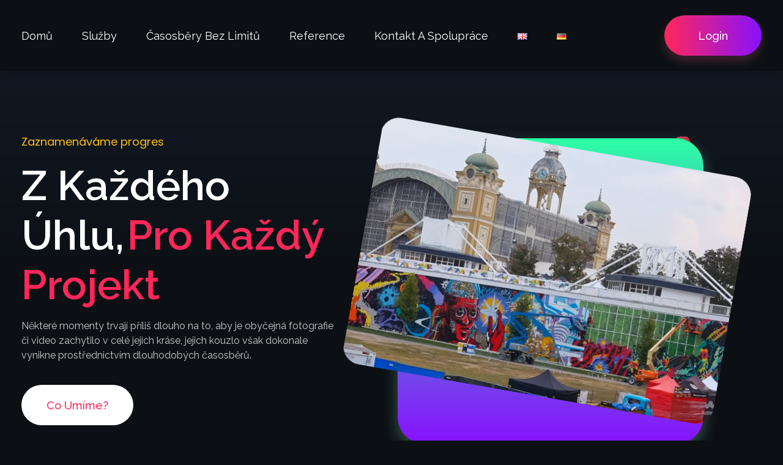

--- FILE ---
content_type: text/html; charset=UTF-8
request_url: https://longtermlapse.com/
body_size: 23220
content:
<!DOCTYPE html>
<!--[if IE 9 ]>   <html class="no-js oldie ie9 ie" lang="cs-CZ" > <![endif]-->
<!--[if (gt IE 9)|!(IE)]><!--> <html class="no-js" lang="cs-CZ" > <!--<![endif]-->
<head>
        <meta charset="UTF-8" >
        <meta http-equiv="X-UA-Compatible" content="IE=edge">
        <!-- devices setting -->
        <meta name="viewport"   content="initial-scale=1,user-scalable=no,width=device-width">

<!-- outputs by wp_head -->
<meta name='robots' content='index, follow, max-image-preview:large, max-snippet:-1, max-video-preview:-1' />
<link rel="alternate" href="https://longtermlapse.com/en/" hreflang="en" />
<link rel="alternate" href="https://longtermlapse.com/" hreflang="cs" />
<link rel="alternate" href="https://longtermlapse.com/de/" hreflang="de" />

	<!-- This site is optimized with the Yoast SEO plugin v22.3 - https://yoast.com/wordpress/plugins/seo/ -->
	<title>LONGTERMLAPSE - Odborníci na dlouhodobé časosběry</title>
	<meta name="description" content="Některé momenty trvají příliš dlouho na to, aby je obyčejná fotografie či video zachytilo v celé jejich kráse, avšak jejich kouzlo dokonale vynikne prostřednictvím dlouhodobých časosběrů." />
	<link rel="canonical" href="https://longtermlapse.com/" />
	<meta property="og:locale" content="cs_CZ" />
	<meta property="og:locale:alternate" content="en_GB" />
	<meta property="og:locale:alternate" content="de_DE" />
	<meta property="og:type" content="website" />
	<meta property="og:title" content="LONGTERMLAPSE - Odborníci na dlouhodobé časosběry" />
	<meta property="og:description" content="Některé momenty trvají příliš dlouho na to, aby je obyčejná fotografie či video zachytilo v celé jejich kráse, avšak jejich kouzlo dokonale vynikne prostřednictvím dlouhodobých časosběrů." />
	<meta property="og:url" content="http://longtermlapse.com/" />
	<meta property="og:site_name" content="LONGTERMLAPSE" />
	<meta property="article:publisher" content="https://www.facebook.com/longtermlapse" />
	<meta property="article:modified_time" content="2024-07-09T08:57:58+00:00" />
	<meta property="og:image" content="http://longtermlapse.com/wp-content/uploads/2020/12/Polygon-hero-left.svg" />
	<meta name="twitter:card" content="summary_large_image" />
	<script type="application/ld+json" class="yoast-schema-graph">{"@context":"https://schema.org","@graph":[{"@type":"WebPage","@id":"http://longtermlapse.com/","url":"http://longtermlapse.com/","name":"LONGTERMLAPSE - Odborníci na dlouhodobé časosběry","isPartOf":{"@id":"http://longtermlapse.com/#website"},"about":{"@id":"http://longtermlapse.com/#organization"},"primaryImageOfPage":{"@id":"http://longtermlapse.com/#primaryimage"},"image":{"@id":"http://longtermlapse.com/#primaryimage"},"thumbnailUrl":"http://longtermlapse.com/wp-content/uploads/2020/12/Polygon-hero-left.svg","datePublished":"2024-04-02T16:52:03+00:00","dateModified":"2024-07-09T08:57:58+00:00","description":"Některé momenty trvají příliš dlouho na to, aby je obyčejná fotografie či video zachytilo v celé jejich kráse, avšak jejich kouzlo dokonale vynikne prostřednictvím dlouhodobých časosběrů.","breadcrumb":{"@id":"http://longtermlapse.com/#breadcrumb"},"inLanguage":"cs","potentialAction":[{"@type":"ReadAction","target":["http://longtermlapse.com/"]}]},{"@type":"ImageObject","inLanguage":"cs","@id":"http://longtermlapse.com/#primaryimage","url":"http://longtermlapse.com/wp-content/uploads/2020/12/Polygon-hero-left.svg","contentUrl":"http://longtermlapse.com/wp-content/uploads/2020/12/Polygon-hero-left.svg","width":68,"height":68},{"@type":"BreadcrumbList","@id":"http://longtermlapse.com/#breadcrumb","itemListElement":[{"@type":"ListItem","position":1,"name":"Domů"}]},{"@type":"WebSite","@id":"http://longtermlapse.com/#website","url":"http://longtermlapse.com/","name":"LONGTERMLAPSE","description":"Z Každého Úhlu,Pro Každý Projekt","publisher":{"@id":"http://longtermlapse.com/#organization"},"alternateName":"Z Každého Úhlu, Pro Každý Projekt","potentialAction":[{"@type":"SearchAction","target":{"@type":"EntryPoint","urlTemplate":"http://longtermlapse.com/?s={search_term_string}"},"query-input":"required name=search_term_string"}],"inLanguage":"cs"},{"@type":"Organization","@id":"http://longtermlapse.com/#organization","name":"LONGTERMLAPSE s.r.o.","alternateName":"LONGTERMLAPSE s.r.o.","url":"http://longtermlapse.com/","logo":{"@type":"ImageObject","inLanguage":"cs","@id":"http://longtermlapse.com/#/schema/logo/image/","url":"http://longtermlapse.com/wp-content/uploads/2020/09/FAVICON-LONGTERMLAPSE-1.png","contentUrl":"http://longtermlapse.com/wp-content/uploads/2020/09/FAVICON-LONGTERMLAPSE-1.png","width":512,"height":512,"caption":"LONGTERMLAPSE s.r.o."},"image":{"@id":"http://longtermlapse.com/#/schema/logo/image/"},"sameAs":["https://www.facebook.com/longtermlapse","https://www.instagram.com/longtermlapse/"]}]}</script>
	<!-- / Yoast SEO plugin. -->


<link rel='dns-prefetch' href='//fonts.googleapis.com' />
<link rel="alternate" type="application/rss+xml" title="LONGTERMLAPSE &raquo; RSS zdroj" href="https://longtermlapse.com/feed/" />
<link rel="alternate" type="application/rss+xml" title="LONGTERMLAPSE &raquo; RSS komentářů" href="https://longtermlapse.com/comments/feed/" />
<link rel="alternate" title="oEmbed (JSON)" type="application/json+oembed" href="https://longtermlapse.com/wp-json/oembed/1.0/embed?url=http%3A%2F%2Flongtermlapse.com%2F" />
<link rel="alternate" title="oEmbed (XML)" type="text/xml+oembed" href="https://longtermlapse.com/wp-json/oembed/1.0/embed?url=http%3A%2F%2Flongtermlapse.com%2F&#038;format=xml" />
<style id='wp-img-auto-sizes-contain-inline-css'>
img:is([sizes=auto i],[sizes^="auto," i]){contain-intrinsic-size:3000px 1500px}
/*# sourceURL=wp-img-auto-sizes-contain-inline-css */
</style>
<style id='wp-emoji-styles-inline-css'>

	img.wp-smiley, img.emoji {
		display: inline !important;
		border: none !important;
		box-shadow: none !important;
		height: 1em !important;
		width: 1em !important;
		margin: 0 0.07em !important;
		vertical-align: -0.1em !important;
		background: none !important;
		padding: 0 !important;
	}
/*# sourceURL=wp-emoji-styles-inline-css */
</style>
<style id='classic-theme-styles-inline-css'>
/*! This file is auto-generated */
.wp-block-button__link{color:#fff;background-color:#32373c;border-radius:9999px;box-shadow:none;text-decoration:none;padding:calc(.667em + 2px) calc(1.333em + 2px);font-size:1.125em}.wp-block-file__button{background:#32373c;color:#fff;text-decoration:none}
/*# sourceURL=/wp-includes/css/classic-themes.min.css */
</style>
<link rel='stylesheet' id='contact-form-7-css' href="https://longtermlapse.com/wp-content/plugins/contact-form-7/includes/css/styles.css?ver=5.9.3" media='all' />
<link rel='stylesheet' id='wp-ulike-css' href="https://longtermlapse.com/wp-content/plugins/wp-ulike/assets/css/wp-ulike.min.css?ver=4.7.0" media='all' />
<link rel='stylesheet' id='auxin-base-css' href="https://longtermlapse.com/wp-content/themes/phlox-pro/css/base.css?ver=5.15.7" media='all' />
<link rel='stylesheet' id='auxin-front-icon-css' href="https://longtermlapse.com/wp-content/themes/phlox-pro/css/auxin-icon.css?ver=5.15.7" media='all' />
<link rel='stylesheet' id='auxin-main-css' href="https://longtermlapse.com/wp-content/themes/phlox-pro/css/main.css?ver=5.15.7" media='all' />
<link rel='stylesheet' id='elementor-icons-css' href="https://longtermlapse.com/wp-content/plugins/elementor/assets/lib/eicons/css/elementor-icons.min.css?ver=5.30.0" media='all' />
<link rel='stylesheet' id='elementor-frontend-css' href="https://longtermlapse.com/wp-content/plugins/elementor/assets/css/frontend.min.css?ver=3.23.4" media='all' />
<link rel='stylesheet' id='swiper-css' href="https://longtermlapse.com/wp-content/plugins/elementor/assets/lib/swiper/v8/css/swiper.min.css?ver=8.4.5" media='all' />
<link rel='stylesheet' id='elementor-post-85-css' href="https://longtermlapse.com/wp-content/uploads/elementor/css/post-85.css?ver=1726041218" media='all' />
<link rel='stylesheet' id='auxin-elementor-base-css' href="https://longtermlapse.com/wp-content/themes/phlox-pro/css/other/elementor.css?ver=5.15.7" media='all' />
<link rel='stylesheet' id='auxin-elementor-widgets-css' href="https://longtermlapse.com/wp-content/plugins/auxin-elements/admin/assets/css/elementor-widgets.css?ver=2.15.5" media='all' />
<link rel='stylesheet' id='mediaelement-css' href="https://longtermlapse.com/wp-includes/js/mediaelement/mediaelementplayer-legacy.min.css?ver=4.2.17" media='all' />
<link rel='stylesheet' id='wp-mediaelement-css' href="https://longtermlapse.com/wp-includes/js/mediaelement/wp-mediaelement.min.css?ver=6.9" media='all' />
<link rel='stylesheet' id='elementor-post-493-css' href="https://longtermlapse.com/wp-content/uploads/elementor/css/post-493.css?ver=1726044011" media='all' />
<link rel='stylesheet' id='auxin-fonts-google-css' href='//fonts.googleapis.com/css?family=Raleway%3A100%2C200%2C300%2Cregular%2C500%2C600%2C700%2C800%2C900%2C100italic%2C200italic%2C300italic%2Citalic%2C500italic%2C600italic%2C700italic%2C800italic%2C900italic%7CPoppins%3A100%2C100italic%2C200%2C200italic%2C300%2C300italic%2Cregular%2Citalic%2C500%2C500italic%2C600%2C600italic%2C700%2C700italic%2C800%2C800italic%2C900%2C900italic&#038;ver=4.6' media='all' />
<link rel='stylesheet' id='auxin-custom-css' href="https://longtermlapse.com/wp-content/uploads/phlox-pro/custom.css?ver=4.6" media='all' />
<link rel='stylesheet' id='auxin-go-pricing-css' href="https://longtermlapse.com/wp-content/themes/phlox-pro/css/go-pricing.css?ver=5.15.7" media='all' />
<link rel='stylesheet' id='auxin-portfolio-css' href="https://longtermlapse.com/wp-content/themes/phlox-pro/css/portfolio.css?ver=2.3.2" media='all' />
<link rel='stylesheet' id='elementor-post-79-css' href="https://longtermlapse.com/wp-content/uploads/elementor/css/post-79.css?ver=1726041219" media='all' />
<link rel='stylesheet' id='elementor-post-78-css' href="https://longtermlapse.com/wp-content/uploads/elementor/css/post-78.css?ver=1726041219" media='all' />
<link rel='stylesheet' id='google-fonts-1-css' href='https://fonts.googleapis.com/css?family=Raleway%3A100%2C100italic%2C200%2C200italic%2C300%2C300italic%2C400%2C400italic%2C500%2C500italic%2C600%2C600italic%2C700%2C700italic%2C800%2C800italic%2C900%2C900italic%7CPoppins%3A100%2C100italic%2C200%2C200italic%2C300%2C300italic%2C400%2C400italic%2C500%2C500italic%2C600%2C600italic%2C700%2C700italic%2C800%2C800italic%2C900%2C900italic&#038;display=swap&#038;subset=latin-ext&#038;ver=6.9' media='all' />
<link rel='stylesheet' id='elementor-icons-shared-0-css' href="https://longtermlapse.com/wp-content/plugins/elementor/assets/lib/font-awesome/css/fontawesome.min.css?ver=5.15.3" media='all' />
<link rel='stylesheet' id='elementor-icons-fa-brands-css' href="https://longtermlapse.com/wp-content/plugins/elementor/assets/lib/font-awesome/css/brands.min.css?ver=5.15.3" media='all' />
<link rel='stylesheet' id='elementor-icons-fa-regular-css' href="https://longtermlapse.com/wp-content/plugins/elementor/assets/lib/font-awesome/css/regular.min.css?ver=5.15.3" media='all' />
<link rel='stylesheet' id='elementor-icons-fa-solid-css' href="https://longtermlapse.com/wp-content/plugins/elementor/assets/lib/font-awesome/css/solid.min.css?ver=5.15.3" media='all' />
<link rel="preconnect" href="https://fonts.gstatic.com/" crossorigin><script src="https://longtermlapse.com/wp-includes/js/jquery/jquery.min.js?ver=3.7.1" id="jquery-core-js"></script>
<script src="https://longtermlapse.com/wp-includes/js/jquery/jquery-migrate.min.js?ver=3.4.1" id="jquery-migrate-js"></script>
<script src="https://longtermlapse.com/wp-content/plugins/auxin-pro-tools/admin/assets/js/elementor/widgets.js?ver=1.9.1" id="auxin-elementor-pro-widgets-js"></script>
<script id="auxin-modernizr-js-extra">
var auxin = {"ajax_url":"http://longtermlapse.com/wp-admin/admin-ajax.php","is_rtl":"","is_reponsive":"1","is_framed":"","frame_width":"20","wpml_lang":"cs","uploadbaseurl":"http://longtermlapse.com/wp-content/uploads","nonce":"3f2ede730b"};
//# sourceURL=auxin-modernizr-js-extra
</script>
<script id="auxin-modernizr-js-before">
/* < ![CDATA[ */
function auxinNS(n){for(var e=n.split("."),a=window,i="",r=e.length,t=0;r>t;t++)"window"!=e[t]&&(i=e[t],a[i]=a[i]||{},a=a[i]);return a;}
/* ]]> */
//# sourceURL=auxin-modernizr-js-before
</script>
<script src="https://longtermlapse.com/wp-content/themes/phlox-pro/js/solo/modernizr-custom.min.js?ver=5.15.7" id="auxin-modernizr-js"></script>
<link rel="https://api.w.org/" href="https://longtermlapse.com/wp-json/" /><link rel="alternate" title="JSON" type="application/json" href="https://longtermlapse.com/wp-json/wp/v2/pages/493" /><link rel="EditURI" type="application/rsd+xml" title="RSD" href="https://longtermlapse.com/xmlrpc.php?rsd" />
<meta name="generator" content="WordPress 6.9" />
<link rel='shortlink' href="https://longtermlapse.com/" />
    <meta name="title"       content="Home" />
    <meta name="description" content="Zaznamenáváme progres z každého úhlu,pro každý projekt Některé momenty trvají příliš dlouho na to, aby je obyčejná fotografie či video zachytilo v celé jejich kráse, jejich kouzlo však dokonale vynikne prostřednictvím dlouhodobých časosběrů. Co umíme? http://longtermlapse.com/wp-content/uploads/2024/03/Longtermlapse-showreel-2021.mp4 Naše Služby Požadujte prvotřídní služby časosběry + monitoring Dodáváme profesionální časosběry ušité na míru Vašemu projektu.   Foto + video [&hellip;]" />
    <!-- Chrome, Firefox OS and Opera -->
<meta name="theme-color" content="#1bb0ce" />
<!-- Windows Phone -->
<meta name="msapplication-navbutton-color" content="#1bb0ce" />
<!-- iOS Safari -->
<meta name="apple-mobile-web-app-capable" content="yes">
<meta name="apple-mobile-web-app-status-bar-style" content="black-translucent">

<meta name="generator" content="Elementor 3.23.4; features: additional_custom_breakpoints, e_lazyload; settings: css_print_method-external, google_font-enabled, font_display-swap">
<style>.recentcomments a{display:inline !important;padding:0 !important;margin:0 !important;}</style>			<style>
				.e-con.e-parent:nth-of-type(n+4):not(.e-lazyloaded):not(.e-no-lazyload),
				.e-con.e-parent:nth-of-type(n+4):not(.e-lazyloaded):not(.e-no-lazyload) * {
					background-image: none !important;
				}
				@media screen and (max-height: 1024px) {
					.e-con.e-parent:nth-of-type(n+3):not(.e-lazyloaded):not(.e-no-lazyload),
					.e-con.e-parent:nth-of-type(n+3):not(.e-lazyloaded):not(.e-no-lazyload) * {
						background-image: none !important;
					}
				}
				@media screen and (max-height: 640px) {
					.e-con.e-parent:nth-of-type(n+2):not(.e-lazyloaded):not(.e-no-lazyload),
					.e-con.e-parent:nth-of-type(n+2):not(.e-lazyloaded):not(.e-no-lazyload) * {
						background-image: none !important;
					}
				}
			</style>
			<link rel="icon" href="https://longtermlapse.com/wp-content/uploads/2020/09/FAVICON-LONGTERMLAPSE-1-150x150.png" sizes="32x32" />
<link rel="icon" href="https://longtermlapse.com/wp-content/uploads/2020/09/FAVICON-LONGTERMLAPSE-1-200x200.png" sizes="192x192" />
<link rel="apple-touch-icon" href="https://longtermlapse.com/wp-content/uploads/2020/09/FAVICON-LONGTERMLAPSE-1-200x200.png" />
<meta name="msapplication-TileImage" content="http://longtermlapse.com/wp-content/uploads/2020/09/FAVICON-LONGTERMLAPSE-1-300x300.png" />
		<style id="wp-custom-css">
			.single-post .entry-media img{
	box-shadow: 0px 10px 20px #00000026;
	border-radius: 46px;
}
.single-post .hentry .entry-info [class^="entry-"] ~ [class^="entry-"]::before{
	background-color:var(--e-global-color-secondary);
}
.single-post #respond{
	width:70%;
	margin:0 auto;
}
.single-post #respond .comment-form-cookies-consent{
	display:none;
}
.single-post #respond input:not([type="submit"]){
	background-color:var(--e-global-color-98f67bc);
	border-radius: 30px;
	border:none;
	height: 60px;
	padding:21px 25px;
	color:var(--e-global-color-d036517);
}
.single-post #respond #commentform textarea{
	background-color:var(--e-global-color-98f67bc);
	border-radius: 30px;
	border:none;
	height: 335px;
	padding:21px 25px;
	color:var(--e-global-color-d036517);
}
.single-post #respond #commentform input[type="submit"]{
	background: transparent linear-gradient(270deg, var(--e-global-color-accent) 0%, var(--e-global-color-text) 100%);
	box-shadow: 0px 10px 15px #F85D8033;
	border-radius: 254px;
}
.single-post #respond #commentform input[type="submit"]:hover{
	background: transparent linear-gradient(270deg, var(--e-global-color-text) 0%, var(--e-global-color-accent) 100%);
}
.single-post #respond #commentform .aux-input-group:nth-child(4){
	flex-basis: calc(100% - 0px);
}
.single-post #respond #commentform{
	margin-bottom:100px;
}
@media screen and (max-width:1024px){
	[class*="aux-form-inline-"].aux-form-inline-two .aux-inline-inputs {
    flex-basis: calc(50% - 10px);
}
}
@media screen and (max-width:900px){
	.single-post #respond{
	width:90%;
	margin:0 auto;
}
		[class*="aux-form-inline-"].aux-form-inline-two .aux-inline-inputs {
    flex-basis: calc(100%);
}
	.single-post .entry-header ,  .single-post .entry-info , .single-post .entry-content{
    margin-left: 5% !important;
    margin-right: 5% !important;
}
}





.single-portfolio .entry-main .entry-media{
	max-width: 952px;
	max-height: 867px;
}

.single-portfolio .entry-main .entry-content figure{
	margin: 1em 0px;
}
.single-portfolio .type-portfolio.aux-side-right {
    padding-right: 570px !important;
}
.type-portfolio.aux-side-right .entry-side {
    margin-right: -560px !important;
}
.type-portfolio.aux-side-right .entry-side{
	width: 530px !important;
}
.type-portfolio .entry-actions{
	border:none;
}
.type-portfolio .entry-actions{
	display:flex;
}
.type-portfolio .wpulike .wp_ulike_btn , .type-portfolio .aux-single-portfolio-share .aux-icon{
	width: 61px;
	height: 61px;
	background: rgba(255, 39, 89, 0.1);
	border-radius: 15px;
	margin-right:20px;
	text-align:center;
	display:flex;
	align-items:center !important;
	justify-content:center !important;
}
.type-portfolio .aux-single-portfolio-share span::before{
	position:relative;
	top:18px;
}
.single-portfolio .entry-actions .count-box , .single-portfolio .entry-actions .aux-text{
	color:var(--e-global-color-d036517) !important;
	font-size:22px !important;
	font-weight:500 !important;
}
.single-portfolio .entry-main img{
	box-shadow: 0px 10px 20px #00000026;
border-radius: 45px;
}
.single-portfolio .entry-main .entry-content figure{
    margin: 0 0 60px 0;
}
@media screen and (max-width:1024px){
	.single-portfolio .type-portfolio.aux-side-right {
    padding-right: 450px !important;
	}
	.single-portfolio .type-portfolio.aux-side-right .entry-side {
    width: 420px !important;
		margin-right: -460px !important;
	}
}
@media screen and (max-width:900px){
	.single-portfolio .type-portfolio.aux-side-right {
    padding-right: 0px !important;
	}
	.single-portfolio .type-portfolio.aux-side-right .entry-side {
    width: 700px !important;
		margin-top:-70px;
	}
}
@media screen and (max-width:767px){
	.single-portfolio .type-portfolio.aux-side-right .entry-side{
	width: 360px !important;
	}
	.single-portfolio .entry-actions{
		flex-direction:column;
	}
	.single-portfolio .entry-actions .wpulike{
		margin-bottom:20px;
	}
}		</style>
		<!-- end wp_head -->
	
	<!-- Google tag (gtag.js) -->
<script async src="https://www.googletagmanager.com/gtag/js?id=UA-113349494-1"></script>
<script>
  window.dataLayer = window.dataLayer || [];
  function gtag(){dataLayer.push(arguments);}
  gtag('js', new Date());

  gtag('config', 'UA-113349494-1');
</script>
	
	<script src="https://front.boldem.cz/boldem.js?uc=449820&wg=9946d33e-aa80-4344-90ea-d06230d50bb5&sc=0" defer type="text/javascript"></script>

<style id='global-styles-inline-css'>
:root{--wp--preset--aspect-ratio--square: 1;--wp--preset--aspect-ratio--4-3: 4/3;--wp--preset--aspect-ratio--3-4: 3/4;--wp--preset--aspect-ratio--3-2: 3/2;--wp--preset--aspect-ratio--2-3: 2/3;--wp--preset--aspect-ratio--16-9: 16/9;--wp--preset--aspect-ratio--9-16: 9/16;--wp--preset--color--black: #000000;--wp--preset--color--cyan-bluish-gray: #abb8c3;--wp--preset--color--white: #ffffff;--wp--preset--color--pale-pink: #f78da7;--wp--preset--color--vivid-red: #cf2e2e;--wp--preset--color--luminous-vivid-orange: #ff6900;--wp--preset--color--luminous-vivid-amber: #fcb900;--wp--preset--color--light-green-cyan: #7bdcb5;--wp--preset--color--vivid-green-cyan: #00d084;--wp--preset--color--pale-cyan-blue: #8ed1fc;--wp--preset--color--vivid-cyan-blue: #0693e3;--wp--preset--color--vivid-purple: #9b51e0;--wp--preset--gradient--vivid-cyan-blue-to-vivid-purple: linear-gradient(135deg,rgb(6,147,227) 0%,rgb(155,81,224) 100%);--wp--preset--gradient--light-green-cyan-to-vivid-green-cyan: linear-gradient(135deg,rgb(122,220,180) 0%,rgb(0,208,130) 100%);--wp--preset--gradient--luminous-vivid-amber-to-luminous-vivid-orange: linear-gradient(135deg,rgb(252,185,0) 0%,rgb(255,105,0) 100%);--wp--preset--gradient--luminous-vivid-orange-to-vivid-red: linear-gradient(135deg,rgb(255,105,0) 0%,rgb(207,46,46) 100%);--wp--preset--gradient--very-light-gray-to-cyan-bluish-gray: linear-gradient(135deg,rgb(238,238,238) 0%,rgb(169,184,195) 100%);--wp--preset--gradient--cool-to-warm-spectrum: linear-gradient(135deg,rgb(74,234,220) 0%,rgb(151,120,209) 20%,rgb(207,42,186) 40%,rgb(238,44,130) 60%,rgb(251,105,98) 80%,rgb(254,248,76) 100%);--wp--preset--gradient--blush-light-purple: linear-gradient(135deg,rgb(255,206,236) 0%,rgb(152,150,240) 100%);--wp--preset--gradient--blush-bordeaux: linear-gradient(135deg,rgb(254,205,165) 0%,rgb(254,45,45) 50%,rgb(107,0,62) 100%);--wp--preset--gradient--luminous-dusk: linear-gradient(135deg,rgb(255,203,112) 0%,rgb(199,81,192) 50%,rgb(65,88,208) 100%);--wp--preset--gradient--pale-ocean: linear-gradient(135deg,rgb(255,245,203) 0%,rgb(182,227,212) 50%,rgb(51,167,181) 100%);--wp--preset--gradient--electric-grass: linear-gradient(135deg,rgb(202,248,128) 0%,rgb(113,206,126) 100%);--wp--preset--gradient--midnight: linear-gradient(135deg,rgb(2,3,129) 0%,rgb(40,116,252) 100%);--wp--preset--font-size--small: 13px;--wp--preset--font-size--medium: 20px;--wp--preset--font-size--large: 36px;--wp--preset--font-size--x-large: 42px;--wp--preset--spacing--20: 0.44rem;--wp--preset--spacing--30: 0.67rem;--wp--preset--spacing--40: 1rem;--wp--preset--spacing--50: 1.5rem;--wp--preset--spacing--60: 2.25rem;--wp--preset--spacing--70: 3.38rem;--wp--preset--spacing--80: 5.06rem;--wp--preset--shadow--natural: 6px 6px 9px rgba(0, 0, 0, 0.2);--wp--preset--shadow--deep: 12px 12px 50px rgba(0, 0, 0, 0.4);--wp--preset--shadow--sharp: 6px 6px 0px rgba(0, 0, 0, 0.2);--wp--preset--shadow--outlined: 6px 6px 0px -3px rgb(255, 255, 255), 6px 6px rgb(0, 0, 0);--wp--preset--shadow--crisp: 6px 6px 0px rgb(0, 0, 0);}:where(.is-layout-flex){gap: 0.5em;}:where(.is-layout-grid){gap: 0.5em;}body .is-layout-flex{display: flex;}.is-layout-flex{flex-wrap: wrap;align-items: center;}.is-layout-flex > :is(*, div){margin: 0;}body .is-layout-grid{display: grid;}.is-layout-grid > :is(*, div){margin: 0;}:where(.wp-block-columns.is-layout-flex){gap: 2em;}:where(.wp-block-columns.is-layout-grid){gap: 2em;}:where(.wp-block-post-template.is-layout-flex){gap: 1.25em;}:where(.wp-block-post-template.is-layout-grid){gap: 1.25em;}.has-black-color{color: var(--wp--preset--color--black) !important;}.has-cyan-bluish-gray-color{color: var(--wp--preset--color--cyan-bluish-gray) !important;}.has-white-color{color: var(--wp--preset--color--white) !important;}.has-pale-pink-color{color: var(--wp--preset--color--pale-pink) !important;}.has-vivid-red-color{color: var(--wp--preset--color--vivid-red) !important;}.has-luminous-vivid-orange-color{color: var(--wp--preset--color--luminous-vivid-orange) !important;}.has-luminous-vivid-amber-color{color: var(--wp--preset--color--luminous-vivid-amber) !important;}.has-light-green-cyan-color{color: var(--wp--preset--color--light-green-cyan) !important;}.has-vivid-green-cyan-color{color: var(--wp--preset--color--vivid-green-cyan) !important;}.has-pale-cyan-blue-color{color: var(--wp--preset--color--pale-cyan-blue) !important;}.has-vivid-cyan-blue-color{color: var(--wp--preset--color--vivid-cyan-blue) !important;}.has-vivid-purple-color{color: var(--wp--preset--color--vivid-purple) !important;}.has-black-background-color{background-color: var(--wp--preset--color--black) !important;}.has-cyan-bluish-gray-background-color{background-color: var(--wp--preset--color--cyan-bluish-gray) !important;}.has-white-background-color{background-color: var(--wp--preset--color--white) !important;}.has-pale-pink-background-color{background-color: var(--wp--preset--color--pale-pink) !important;}.has-vivid-red-background-color{background-color: var(--wp--preset--color--vivid-red) !important;}.has-luminous-vivid-orange-background-color{background-color: var(--wp--preset--color--luminous-vivid-orange) !important;}.has-luminous-vivid-amber-background-color{background-color: var(--wp--preset--color--luminous-vivid-amber) !important;}.has-light-green-cyan-background-color{background-color: var(--wp--preset--color--light-green-cyan) !important;}.has-vivid-green-cyan-background-color{background-color: var(--wp--preset--color--vivid-green-cyan) !important;}.has-pale-cyan-blue-background-color{background-color: var(--wp--preset--color--pale-cyan-blue) !important;}.has-vivid-cyan-blue-background-color{background-color: var(--wp--preset--color--vivid-cyan-blue) !important;}.has-vivid-purple-background-color{background-color: var(--wp--preset--color--vivid-purple) !important;}.has-black-border-color{border-color: var(--wp--preset--color--black) !important;}.has-cyan-bluish-gray-border-color{border-color: var(--wp--preset--color--cyan-bluish-gray) !important;}.has-white-border-color{border-color: var(--wp--preset--color--white) !important;}.has-pale-pink-border-color{border-color: var(--wp--preset--color--pale-pink) !important;}.has-vivid-red-border-color{border-color: var(--wp--preset--color--vivid-red) !important;}.has-luminous-vivid-orange-border-color{border-color: var(--wp--preset--color--luminous-vivid-orange) !important;}.has-luminous-vivid-amber-border-color{border-color: var(--wp--preset--color--luminous-vivid-amber) !important;}.has-light-green-cyan-border-color{border-color: var(--wp--preset--color--light-green-cyan) !important;}.has-vivid-green-cyan-border-color{border-color: var(--wp--preset--color--vivid-green-cyan) !important;}.has-pale-cyan-blue-border-color{border-color: var(--wp--preset--color--pale-cyan-blue) !important;}.has-vivid-cyan-blue-border-color{border-color: var(--wp--preset--color--vivid-cyan-blue) !important;}.has-vivid-purple-border-color{border-color: var(--wp--preset--color--vivid-purple) !important;}.has-vivid-cyan-blue-to-vivid-purple-gradient-background{background: var(--wp--preset--gradient--vivid-cyan-blue-to-vivid-purple) !important;}.has-light-green-cyan-to-vivid-green-cyan-gradient-background{background: var(--wp--preset--gradient--light-green-cyan-to-vivid-green-cyan) !important;}.has-luminous-vivid-amber-to-luminous-vivid-orange-gradient-background{background: var(--wp--preset--gradient--luminous-vivid-amber-to-luminous-vivid-orange) !important;}.has-luminous-vivid-orange-to-vivid-red-gradient-background{background: var(--wp--preset--gradient--luminous-vivid-orange-to-vivid-red) !important;}.has-very-light-gray-to-cyan-bluish-gray-gradient-background{background: var(--wp--preset--gradient--very-light-gray-to-cyan-bluish-gray) !important;}.has-cool-to-warm-spectrum-gradient-background{background: var(--wp--preset--gradient--cool-to-warm-spectrum) !important;}.has-blush-light-purple-gradient-background{background: var(--wp--preset--gradient--blush-light-purple) !important;}.has-blush-bordeaux-gradient-background{background: var(--wp--preset--gradient--blush-bordeaux) !important;}.has-luminous-dusk-gradient-background{background: var(--wp--preset--gradient--luminous-dusk) !important;}.has-pale-ocean-gradient-background{background: var(--wp--preset--gradient--pale-ocean) !important;}.has-electric-grass-gradient-background{background: var(--wp--preset--gradient--electric-grass) !important;}.has-midnight-gradient-background{background: var(--wp--preset--gradient--midnight) !important;}.has-small-font-size{font-size: var(--wp--preset--font-size--small) !important;}.has-medium-font-size{font-size: var(--wp--preset--font-size--medium) !important;}.has-large-font-size{font-size: var(--wp--preset--font-size--large) !important;}.has-x-large-font-size{font-size: var(--wp--preset--font-size--x-large) !important;}
/*# sourceURL=global-styles-inline-css */
</style>
<link rel='stylesheet' id='elementor-post-74-css' href="https://longtermlapse.com/wp-content/uploads/elementor/css/post-74.css?ver=1726044011" media='all' />
<link rel='stylesheet' id='elementor-post-570-css' href="https://longtermlapse.com/wp-content/uploads/elementor/css/post-570.css?ver=1726044011" media='all' />
</head>


<body class="home wp-singular page-template-default page page-id-493 wp-theme-phlox-pro auxin-pro elementor-default elementor-kit-85 elementor-page elementor-page-493 phlox-pro aux-dom-unready aux-full-width aux-resp aux-s-fhd  aux-page-animation-off _auxels"  data-framed="">


<div id="inner-body">

    <header class="aux-elementor-header" id="site-elementor-header" itemscope="itemscope" itemtype="https://schema.org/WPHeader" data-sticky-height="80"  >
        <div class="aux-wrapper">
            <div class="aux-header aux-header-elements-wrapper">
            		<div data-elementor-type="section" data-elementor-id="79" class="elementor elementor-79">
						<section class="elementor-section elementor-top-section elementor-element elementor-element-b960353 elementor-section-boxed elementor-section-height-default elementor-section-height-default" data-id="b960353" data-element_type="section">
						<div class="elementor-container elementor-column-gap-no">
					<div class="aux-parallax-section elementor-column elementor-col-100 elementor-top-column elementor-element elementor-element-0261a9d" data-id="0261a9d" data-element_type="column">
			<div class="elementor-widget-wrap elementor-element-populated">
						<div class="elementor-element elementor-element-236941f elementor-widget__width-auto elementor-widget elementor-widget-aux_menu_box" data-id="236941f" data-element_type="widget" data-widget_type="aux_menu_box.default">
				<div class="elementor-widget-container">
			<div class="aux-elementor-header-menu aux-nav-menu-element aux-nav-menu-element-236941f"><div class="aux-burger-box" data-target-panel="overlay" data-target-content=".elementor-element-236941f .aux-master-menu"><div class="aux-burger aux-regular-medium"><span class="mid-line"></span></div></div><!-- start master menu -->
<nav id="master-menu-elementor-236941f" class="menu-header-menu-container">

	<ul id="menu-header-menu" class="aux-master-menu aux-no-js aux-skin-classic aux-horizontal" data-type="horizontal"  data-switch-type="toggle" data-switch-parent=".elementor-element-236941f .aux-fs-popup .aux-fs-menu" data-switch-width="900"  >
		<!-- start single menu -->
		<li id="menu-item-181" class="menu-item menu-item-type-custom menu-item-object-custom menu-item-181 aux-menu-depth-0 aux-menu-root-1 aux-menu-item">
			<a href="#home" class="aux-item-content">
				<span class="aux-menu-label">Domů</span>
			</a>
		</li>
		<!-- end single menu -->
		<!-- start single menu -->
		<li id="menu-item-180" class="menu-item menu-item-type-custom menu-item-object-custom menu-item-180 aux-menu-depth-0 aux-menu-root-2 aux-menu-item">
			<a href="#sluzby" class="aux-item-content">
				<span class="aux-menu-label">Služby</span>
			</a>
		</li>
		<!-- end single menu -->
		<!-- start single menu -->
		<li id="menu-item-182" class="menu-item menu-item-type-custom menu-item-object-custom menu-item-182 aux-menu-depth-0 aux-menu-root-3 aux-menu-item">
			<a href="#casosbery" class="aux-item-content">
				<span class="aux-menu-label">Časosběry bez limitů</span>
			</a>
		</li>
		<!-- end single menu -->
		<!-- start single menu -->
		<li id="menu-item-183" class="menu-item menu-item-type-custom menu-item-object-custom menu-item-183 aux-menu-depth-0 aux-menu-root-4 aux-menu-item">
			<a href="#reference" class="aux-item-content">
				<span class="aux-menu-label">Reference</span>
			</a>
		</li>
		<!-- end single menu -->
		<!-- start single menu -->
		<li id="menu-item-184" class="menu-item menu-item-type-custom menu-item-object-custom menu-item-184 aux-menu-depth-0 aux-menu-root-5 aux-menu-item">
			<a href="#kontakt" class="aux-item-content">
				<span class="aux-menu-label">Kontakt a Spolupráce</span>
			</a>
		</li>
		<!-- end single menu -->
		<!-- start single menu -->
		<li id="menu-item-561-en" class="lang-item lang-item-16 lang-item-en lang-item-first menu-item menu-item-type-custom menu-item-object-custom menu-item-561-en aux-menu-depth-0 aux-menu-root-6 aux-menu-item">
			<a href="https://longtermlapse.com/en/" class="aux-item-content" hreflang="en-GB" lang="en-GB">
				<span class="aux-menu-label"><img src="[data-uri]" alt="English" width="16" height="11" style="width: 16px; height: 11px;" /></span>
			</a>
		</li>
		<!-- end single menu -->
		<!-- start single menu -->
		<li id="menu-item-561-de" class="lang-item lang-item-39 lang-item-de menu-item menu-item-type-custom menu-item-object-custom menu-item-561-de aux-menu-depth-0 aux-menu-root-7 aux-menu-item">
			<a href="https://longtermlapse.com/de/" class="aux-item-content" hreflang="de-DE" lang="de-DE">
				<span class="aux-menu-label"><img src="[data-uri]" alt="Deutsch" width="16" height="11" style="width: 16px; height: 11px;" /></span>
			</a>
		</li>
		<!-- end single menu -->
	</ul>

</nav>
<!-- end master menu -->
<section class="aux-fs-popup aux-fs-menu-layout-center aux-indicator"><div class="aux-panel-close"><div class="aux-close aux-cross-symbol aux-thick-medium"></div></div><div class="aux-fs-menu" data-menu-title=""></div></section></div><style>@media only screen and (min-width: 901px) { .elementor-element-236941f .aux-burger-box { display: none } }</style>		</div>
				</div>
				<div class="elementor-element elementor-element-2796b8c elementor-widget__width-auto elementor-hidden-phone elementor-widget elementor-widget-aux_modern_button" data-id="2796b8c" data-element_type="widget" data-widget_type="aux_modern_button.default">
				<div class="elementor-widget-container">
			    <div class="aux-modern-button-wrapper aux-modern-button-align-left" >
                    <a class="aux-modern-button aux-black aux-modern-button-md aux-modern-button-normal aux-modern-button-default aux-icon-" href="https://login.longtermlapse.com/">
                <div class="aux-overlay"></div>
                                    <div class="aux-icon ">
                                            </div>
                                <div class="aux-text">
<span class="aux-text-before">Login</span>                </div>
            </a>
            
    </div>

    		</div>
				</div>
					</div>
		</div>
					</div>
		</section>
				</div>
		            </div><!-- end of header-elements -->
        </div><!-- end of wrapper -->
    </header><!-- end header -->

    <main id="main" class="aux-main aux-territory  aux-single aux-page aux-full-container no-sidebar aux-sidebar-style-border aux-user-entry" >
        <div class="aux-wrapper">
            <div class="aux-container aux-fold">

                <div id="primary" class="aux-primary" >
                    <div class="content" role="main"  >

                        
                
                        
                        <article id="post-493" class="post-493 page type-page status-publish hentry">

                            <div class="entry-main">

                                <div class="entry-content">

                                    		<div data-elementor-type="wp-page" data-elementor-id="493" class="elementor elementor-493">
						<section class="elementor-section elementor-top-section elementor-element elementor-element-4a161e30 elementor-section-content-middle home elementor-section-boxed elementor-section-height-default elementor-section-height-default" data-id="4a161e30" data-element_type="section" id="home">
						<div class="elementor-container elementor-column-gap-no">
					<div class="aux-parallax-section elementor-column elementor-col-50 elementor-top-column elementor-element elementor-element-64e204c3" data-id="64e204c3" data-element_type="column">
			<div class="elementor-widget-wrap elementor-element-populated">
						<div class="elementor-element elementor-element-375e781d elementor-widget elementor-widget-aux_modern_heading" data-id="375e781d" data-element_type="widget" data-widget_type="aux_modern_heading.default">
				<div class="elementor-widget-container">
			<section class="aux-widget-modern-heading">
            <div class="aux-widget-inner"><h3 class="aux-modern-heading-primary">Zaznamenáváme progres</h3><h2 class="aux-modern-heading-secondary"><span class="aux-head-highlight">z každého úhlu,</span><span class="aux-head-after">pro každý projekt</span></h2><div class="aux-modern-heading-description"><p>Některé momenty trvají příliš dlouho na to, aby je obyčejná fotografie či video zachytilo v celé jejich kráse, jejich kouzlo však dokonale vynikne prostřednictvím dlouhodobých časosběrů.</p></div></div>
        </section>		</div>
				</div>
				<div class="elementor-element elementor-element-73a8e2bc elementor-widget elementor-widget-aux_modern_button" data-id="73a8e2bc" data-element_type="widget" data-widget_type="aux_modern_button.default">
				<div class="elementor-widget-container">
			    <div class="aux-modern-button-wrapper aux-modern-button-align-left" >
                    <a class="aux-modern-button aux-black aux-modern-button-md aux-modern-button-normal aux-modern-button-default aux-icon-" href="#sluzby">
                <div class="aux-overlay"></div>
                                    <div class="aux-icon ">
                                            </div>
                                <div class="aux-text">
<span class="aux-text-before">Co umíme?</span>                </div>
            </a>
            
    </div>

    		</div>
				</div>
				<div class="aux-scroll-anim elementor-element elementor-element-3b299a9a elementor-widget__width-auto elementor-widget elementor-widget-aux_simple_svg" data-move-in="rotateIn" data-move-out="rotateIn" data-rotate="150" data-id="3b299a9a" data-element_type="widget" data-widget_type="aux_simple_svg.default">
				<div class="elementor-widget-container">
			    <div class="aux-widget-container aux-simple-svg-container">
        <div class="aux-widget-container-inner">
            <div class="aux-the-svg"><img decoding="async" src="https://longtermlapse.com/wp-content/uploads/2020/12/Polygon-hero-left.svg" title="demo-attachment-183-Polygon-hero-left" alt="demo-attachment-183-Polygon-hero-left" loading="lazy" /></div>
        </div>
    </div>
    		</div>
				</div>
				<div class="elementor-element elementor-element-447a5244 elementor-widget elementor-widget-aux_icon_list" data-id="447a5244" data-element_type="widget" data-widget_type="aux_icon_list.default">
				<div class="elementor-widget-container">
			<section class="widget-container aux-widget-icon-list aux-parent-auec0f96e0" style="" ><div class="widget-inner"><div class="aux-widget-icon-list-inner"><ul class="aux-icon-list-items aux-direction-horizontal" ><li class="aux-icon-list-item aux-list-item-has-icon aux-icon-list-item-fa1a553 elementor-repeater-item-fa1a553" ><a class="aux-icon-list-link" href="https://www.instagram.com/longtermlapse/" ><span class="aux-icon-list-icon fab fa-instagram" ></span></a></li><li class="aux-icon-list-item aux-list-item-has-icon aux-icon-list-item-713e18a elementor-repeater-item-713e18a" ><a class="aux-icon-list-link" href="https://www.facebook.com/longtermlapse" ><span class="aux-icon-list-icon fab fa-facebook" ></span></a></li><li class="aux-icon-list-item aux-list-item-has-icon aux-icon-list-item-8ef7d67 elementor-repeater-item-8ef7d67" ><a class="aux-icon-list-link" href="https://wa.me/724884007" ><span class="aux-icon-list-icon fab fa-whatsapp" ></span></a></li></ul></div></div></section><!-- widget-container -->		</div>
				</div>
					</div>
		</div>
				<div class="aux-parallax-section elementor-column elementor-col-50 elementor-top-column elementor-element elementor-element-5bc58093" data-id="5bc58093" data-element_type="column">
			<div class="elementor-widget-wrap elementor-element-populated">
						<div class="aux-scroll-anim elementor-element elementor-element-20ea37b8 elementor-widget__width-auto elementor-widget elementor-widget-aux_simple_svg" data-move-in="moveVertical" data-move-out="moveVertical" data-axis-y="30" data-id="20ea37b8" data-element_type="widget" data-widget_type="aux_simple_svg.default">
				<div class="elementor-widget-container">
			    <div class="aux-widget-container aux-simple-svg-container">
        <div class="aux-widget-container-inner">
            <div class="aux-the-svg"><svg xmlns="http://www.w3.org/2000/svg" width="45.616" height="45.616" viewBox="0 0 45.616 45.616">
  <g id="circle_pattern_-_right" data-name="circle pattern - right" transform="translate(977.862 -1499) rotate(90)">
    <circle id="Ellipse_2" data-name="Ellipse 2" cx="4.562" cy="4.562" r="4.562" transform="translate(1499 932.246)" fill="#ffbd10" />
    <circle id="Ellipse_2-2" data-name="Ellipse 2" cx="4.562" cy="4.562" r="4.562" transform="translate(1517.246 932.246)" fill="#ffbd10" />
    <circle id="Ellipse_2-3" data-name="Ellipse 2" cx="4.562" cy="4.562" r="4.562" transform="translate(1535.493 932.246)" fill="#ffbd10" />
    <circle id="Ellipse_2-4" data-name="Ellipse 2" cx="4.562" cy="4.562" r="4.562" transform="translate(1499 950.493)" fill="#ffbd10" />
    <circle id="Ellipse_2-5" data-name="Ellipse 2" cx="4.562" cy="4.562" r="4.562" transform="translate(1517.246 950.493)" fill="#ffbd10" />
    <circle id="Ellipse_2-6" data-name="Ellipse 2" cx="4.562" cy="4.562" r="4.562" transform="translate(1535.493 950.493)" fill="#ffbd10" />
    <circle id="Ellipse_2-7" data-name="Ellipse 2" cx="4.562" cy="4.562" r="4.562" transform="translate(1499 968.739)" fill="#ffbd10" />
    <circle id="Ellipse_2-8" data-name="Ellipse 2" cx="4.562" cy="4.562" r="4.562" transform="translate(1517.246 968.739)" fill="#ffbd10" />
    <circle id="Ellipse_2-9" data-name="Ellipse 2" cx="4.562" cy="4.562" r="4.562" transform="translate(1535.493 968.739)" fill="#ffbd10" />
  </g>
</svg>
</div>
        </div>
    </div>
    		</div>
				</div>
				<div class="aux-scroll-anim elementor-element elementor-element-527d50ba aux-shpe-type-rectangle elementor-absolute elementor-widget elementor-widget-aux_simple_shape" data-move-in="rotateIn" data-move-out="rotateIn" data-rotate="6" data-id="527d50ba" data-element_type="widget" data-settings="{&quot;_position&quot;:&quot;absolute&quot;}" data-widget_type="aux_simple_shape.default">
				<div class="elementor-widget-container">
			    <div class="aux-widget-container aux-simple-shape-container">
        <div class="aux-widget-container-inner">
            <div class="aux-the-shape"></div>
        </div>
    </div>
    		</div>
				</div>
				<div class="aux-scroll-anim elementor-element elementor-element-321e0130 elementor-widget__width-auto elementor-widget elementor-widget-aux_simple_svg" data-rotate="15" data-id="321e0130" data-element_type="widget" data-widget_type="aux_simple_svg.default">
				<div class="elementor-widget-container">
			    <div class="aux-widget-container aux-simple-svg-container">
        <div class="aux-widget-container-inner">
            <div class="aux-the-svg"><img decoding="async" src="https://longtermlapse.com/wp-content/uploads/2020/12/Polygon-hero-right.svg" title="demo-attachment-184-Polygon-hero-right" alt="demo-attachment-184-Polygon-hero-right" loading="lazy" /></div>
        </div>
    </div>
    		</div>
				</div>
				<div class="elementor-element elementor-element-457c12a9 elementor-absolute elementor-widget__width-initial elementor-widget elementor-widget-video" data-id="457c12a9" data-element_type="widget" data-settings="{&quot;video_type&quot;:&quot;hosted&quot;,&quot;autoplay&quot;:&quot;yes&quot;,&quot;mute&quot;:&quot;yes&quot;,&quot;loop&quot;:&quot;yes&quot;,&quot;_position&quot;:&quot;absolute&quot;}" data-widget_type="video.default">
				<div class="elementor-widget-container">
					<div class="e-hosted-video elementor-wrapper elementor-open-inline">
					<video class="elementor-video" src="https://longtermlapse.com/wp-content/uploads/2024/03/Longtermlapse-showreel-2021.mp4" autoplay="" loop="" muted="muted" controlsList="nodownload"></video>
				</div>
				</div>
				</div>
					</div>
		</div>
					</div>
		</section>
				<section class="elementor-section elementor-top-section elementor-element elementor-element-16bad7d4 sluzby elementor-section-boxed elementor-section-height-default elementor-section-height-default" data-id="16bad7d4" data-element_type="section" id="sluzby">
						<div class="elementor-container elementor-column-gap-no">
					<div class="aux-parallax-section elementor-column elementor-col-100 elementor-top-column elementor-element elementor-element-52f25e45" data-id="52f25e45" data-element_type="column">
			<div class="elementor-widget-wrap elementor-element-populated">
						<div class="elementor-element elementor-element-76b19801 elementor-widget elementor-widget-aux_modern_heading" data-id="76b19801" data-element_type="widget" data-widget_type="aux_modern_heading.default">
				<div class="elementor-widget-container">
			<section class="aux-widget-modern-heading">
            <div class="aux-widget-inner"><h3 class="aux-modern-heading-primary">Naše <span>Služby</span></h3><h2 class="aux-modern-heading-secondary"><span class="aux-head-before"> Požadujte prvotřídní služby</span></h2></div>
        </section>		</div>
				</div>
				<section class="elementor-section elementor-inner-section elementor-element elementor-element-74ad125 elementor-section-boxed elementor-section-height-default elementor-section-height-default" data-id="74ad125" data-element_type="section">
						<div class="elementor-container elementor-column-gap-no">
					<div class="aux-parallax-section elementor-column elementor-col-25 elementor-inner-column elementor-element elementor-element-3acf4aa0" data-id="3acf4aa0" data-element_type="column">
			<div class="elementor-widget-wrap elementor-element-populated">
						<div class="elementor-element elementor-element-4c871867 elementor-widget elementor-widget-aux_text" data-id="4c871867" data-element_type="widget" data-widget_type="aux_text.default">
				<div class="elementor-widget-container">
			<section class="widget-container aux-widget-text aux-parent-au51b54aa9">        <div class="aux-widget-advanced-text aux-wrap-style-simple aux-ico-pos-top aux-text-center aux-text-resp- aux-text-color-dark aux-text-widget-bg-center  " >
        
                            <div class="aux-text-widget-header "  >
                        <div class="aux-ico-box aux-ico-large aux-ico-shape-circle aux-ico-clear ">
                                                            <span class="aux-ico far fa-building" > </span>
                                                    </div>
                </div>
            
            <div class="aux-text-inner aux-text-widget-content">
                                <h4 class="col-title">časosběry + monitoring</h4>
                                <div class="widget-content">
                                        <div class="w-full text-token-text-primary" data-testid="conversation-turn-10"><div class="px-4 py-2 justify-center text-base md:gap-6 m-auto"><div class="flex flex-1 text-base mx-auto gap-3 md:px-5 lg:px-1 xl:px-5 md:max-w-3xl lg:max-w-[40rem] xl:max-w-[48rem] group"><div class="relative flex w-full flex-col"><div class="flex-col gap-1 md:gap-3"><div class="flex flex-grow flex-col max-w-full"><div class="min-h-[20px] text-message flex flex-col items-start gap-3 whitespace-pre-wrap break-words [.text-message+&]:mt-5 overflow-x-auto" data-message-author-role="user" data-message-id="aaa2c1a5-d6ce-4de4-bf1c-3b2c1cf2214a"><div class="">Dodáváme profesionální časosběry ušité na míru Vašemu projektu.</div></div></div><div class="mt-1 flex justify-start gap-3 empty:hidden"><div class="text-gray-400 flex self-end lg:self-center items-center justify-center lg:justify-start mt-0 -ml-1 h-7 gap-[2px] visible"><div class="flex items-center gap-1.5 text-xs"> </div></div></div></div></div></div></div></div><div class="w-full text-token-text-primary" data-testid="conversation-turn-11"><div class="px-4 py-2 justify-center text-base md:gap-6 m-auto"><div class="flex flex-1 text-base mx-auto gap-3 md:px-5 lg:px-1 xl:px-5 md:max-w-3xl lg:max-w-[40rem] xl:max-w-[48rem] group final-completion"><div class="flex-shrink-0 flex flex-col relative items-end"><div><div class="pt-0.5"><div class="gizmo-shadow-stroke flex h-6 w-6 items-center justify-center overflow-hidden rounded-full"><div class="relative p-1 rounded-sm h-9 w-9 text-white flex items-center justify-center"> </div></div></div></div></div></div></div></div>                </div>
                            </div>
        </div>
                    <div class="aux-text-widget-footer">
                <div class="aux-border-shape-none ">
                                </div>
            </div>
        
</section><!-- widget-container -->		</div>
				</div>
					</div>
		</div>
				<div class="aux-parallax-section elementor-column elementor-col-25 elementor-inner-column elementor-element elementor-element-72ebd941" data-id="72ebd941" data-element_type="column">
			<div class="elementor-widget-wrap elementor-element-populated">
						<div class="elementor-element elementor-element-4d9489b9 elementor-widget elementor-widget-aux_text" data-id="4d9489b9" data-element_type="widget" data-widget_type="aux_text.default">
				<div class="elementor-widget-container">
			<section class="widget-container aux-widget-text aux-parent-au17d3107b">        <div class="aux-widget-advanced-text aux-wrap-style-simple aux-ico-pos-top aux-text-center aux-text-resp- aux-text-color-dark aux-text-widget-bg-center  " >
        
                            <div class="aux-text-widget-header "  >
                        <div class="aux-ico-box aux-ico-large aux-ico-shape-circle aux-ico-clear ">
                                                            <span class="aux-ico fas fa-camera" > </span>
                                                    </div>
                </div>
            
            <div class="aux-text-inner aux-text-widget-content">
                                <h4 class="col-title">Foto + video</h4>
                                <div class="widget-content">
                                        <p>Náš tým profesionálních kameramanů a fotografů zachytí ty nejdůležitější okamžiky.</p><p> </p>                </div>
                            </div>
        </div>
                    <div class="aux-text-widget-footer">
                <div class="aux-border-shape-none ">
                                </div>
            </div>
        
</section><!-- widget-container -->		</div>
				</div>
					</div>
		</div>
				<div class="aux-parallax-section elementor-column elementor-col-25 elementor-inner-column elementor-element elementor-element-325dc87b" data-id="325dc87b" data-element_type="column">
			<div class="elementor-widget-wrap elementor-element-populated">
						<div class="elementor-element elementor-element-6bcd4a65 elementor-widget elementor-widget-aux_text" data-id="6bcd4a65" data-element_type="widget" data-widget_type="aux_text.default">
				<div class="elementor-widget-container">
			<section class="widget-container aux-widget-text aux-parent-auee7a3380">        <div class="aux-widget-advanced-text aux-wrap-style-simple aux-ico-pos-top aux-text-center aux-text-resp- aux-text-color-dark aux-text-widget-bg-center  " >
        
                            <div class="aux-text-widget-header "  >
                        <div class="aux-ico-box aux-ico-large aux-ico-shape-circle aux-ico-clear ">
                                                            <span class="aux-ico far fa-paper-plane" > </span>
                                                    </div>
                </div>
            
            <div class="aux-text-inner aux-text-widget-content">
                                <h4 class="col-title">Drony + FPV Drony</h4>
                                <div class="widget-content">
                                        <p>Dodáváme dronové fotografie, video, letecké mapy, časosběry. Pro oživení záběrů využíváme také FPV drony.</p><p> </p>                </div>
                            </div>
        </div>
                    <div class="aux-text-widget-footer">
                <div class="aux-border-shape-none ">
                                </div>
            </div>
        
</section><!-- widget-container -->		</div>
				</div>
					</div>
		</div>
				<div class="aux-parallax-section elementor-column elementor-col-25 elementor-inner-column elementor-element elementor-element-1c77080a" data-id="1c77080a" data-element_type="column">
			<div class="elementor-widget-wrap elementor-element-populated">
						<div class="elementor-element elementor-element-e088fb2 elementor-widget elementor-widget-aux_text" data-id="e088fb2" data-element_type="widget" data-widget_type="aux_text.default">
				<div class="elementor-widget-container">
			<section class="widget-container aux-widget-text aux-parent-au50141133">        <div class="aux-widget-advanced-text aux-wrap-style-simple aux-ico-pos-top aux-text-center aux-text-resp- aux-text-color-dark aux-text-widget-bg-center  " >
        
                            <div class="aux-text-widget-header "  >
                        <div class="aux-ico-box aux-ico-large aux-ico-shape-circle aux-ico-clear ">
                                                            <span class="aux-ico auxicon auxicon-computer-imac" > </span>
                                                    </div>
                </div>
            
            <div class="aux-text-inner aux-text-widget-content">
                                <h4 class="col-title">postprodukce</h4>
                                <div class="widget-content">
                                        <p>Zpracujeme pořízené časosběry, videa i fotografie a grafiky s využitím profesionálních programů. </p><p> </p>                </div>
                            </div>
        </div>
                    <div class="aux-text-widget-footer">
                <div class="aux-border-shape-none ">
                                </div>
            </div>
        
</section><!-- widget-container -->		</div>
				</div>
					</div>
		</div>
					</div>
		</section>
					</div>
		</div>
					</div>
		</section>
				<section class="elementor-section elementor-top-section elementor-element elementor-element-2664b2be elementor-section-content-middle casosbery elementor-section-boxed elementor-section-height-default elementor-section-height-default" data-id="2664b2be" data-element_type="section" id="casosbery">
						<div class="elementor-container elementor-column-gap-no">
					<div class="aux-parallax-section elementor-column elementor-col-50 elementor-top-column elementor-element elementor-element-42641097" data-id="42641097" data-element_type="column">
			<div class="elementor-widget-wrap elementor-element-populated">
						<div class="aux-scroll-anim elementor-element elementor-element-50778f2 aux-shpe-type-rectangle elementor-widget elementor-widget-aux_simple_shape" data-move-in="rotateOut" data-move-out="rotateOut" data-rotate="7" data-id="50778f2" data-element_type="widget" data-widget_type="aux_simple_shape.default">
				<div class="elementor-widget-container">
			    <div class="aux-widget-container aux-simple-shape-container">
        <div class="aux-widget-container-inner">
            <div class="aux-the-shape"></div>
        </div>
    </div>
    		</div>
				</div>
				<div class="aux-scroll-anim elementor-element elementor-element-34c360a6 elementor-widget__width-auto elementor-widget elementor-widget-aux_image" data-move-in="rotateIn" data-move-out="rotateIn" data-rotate="1" data-id="34c360a6" data-element_type="widget" data-widget_type="aux_image.default">
				<div class="elementor-widget-container">
			<section class="widget-container aux-widget-image aux-alignnone aux-parent-aub76a176c">
    <div class="aux-media-hint-frame ">
        <div class="aux-media-image " >
        
            

            
            <img fetchpriority="high" decoding="async" width="579" height="595" src="https://longtermlapse.com/wp-content/uploads/2024/03/about-us-img2-40x41.png" class="aux-attachment aux-featured-image aux-attachment-id-101 aux-preload aux-has-preview" alt="about-us-img2" data-ratio="0.97" data-original-w="579" data-src="http://longtermlapse.com/wp-content/uploads/2024/03/about-us-img2.png" />            
                </div>
    </div>

</section><!-- widget-container -->		</div>
				</div>
					</div>
		</div>
				<div class="aux-parallax-section elementor-column elementor-col-50 elementor-top-column elementor-element elementor-element-3a50d3fa" data-id="3a50d3fa" data-element_type="column">
			<div class="elementor-widget-wrap elementor-element-populated">
						<div class="elementor-element elementor-element-5e39021c elementor-widget elementor-widget-aux_modern_heading" data-id="5e39021c" data-element_type="widget" data-widget_type="aux_modern_heading.default">
				<div class="elementor-widget-container">
			<section class="aux-widget-modern-heading">
            <div class="aux-widget-inner"><h3 class="aux-modern-heading-primary"><span>Časosběry</span> bez limitů</h3><h2 class="aux-modern-heading-secondary"><span class="aux-head-highlight">Časosběrná řešení na míru Vašemu projektu</span></h2><div class="aux-modern-heading-description"><p>Ke každému projektu přistupujeme individuálně, což nám umožňuje nabídnout řešení, které bude přesně odpovídat požadavkům Vašeho projektu.</p></div></div>
        </section>		</div>
				</div>
				<section class="elementor-section elementor-inner-section elementor-element elementor-element-43e1266c elementor-section-boxed elementor-section-height-default elementor-section-height-default" data-id="43e1266c" data-element_type="section">
						<div class="elementor-container elementor-column-gap-no">
					<div class="aux-parallax-section elementor-column elementor-col-50 elementor-inner-column elementor-element elementor-element-1ebfecef" data-id="1ebfecef" data-element_type="column">
			<div class="elementor-widget-wrap elementor-element-populated">
						<div class="elementor-element elementor-element-65b70b5b elementor-widget elementor-widget-aux_text" data-id="65b70b5b" data-element_type="widget" data-widget_type="aux_text.default">
				<div class="elementor-widget-container">
			<section class="widget-container aux-widget-text aux-parent-aucc659fdd">        <div class="aux-widget-advanced-text aux-wrap-style-simple aux-ico-pos-top aux-text-left aux-text-resp- aux-text-color-dark aux-text-widget-bg-center aux-text-no-content " >
        
                            <div class="aux-text-widget-header "  >
                        <div class="aux-ico-box aux-ico-large aux-ico-clear ">
                                                                <svg xmlns="http://www.w3.org/2000/svg" width="25" height="25" viewBox="0 0 25 25">
  <g transform="translate(-2 -2)">
    <path d="M9.087,2H19.925C24.163,2,27,4.975,27,9.4V19.612C27,24.025,24.163,27,19.925,27H9.087C4.85,27,2,24.025,2,19.612V9.4C2,4.975,4.85,2,9.087,2Zm4.7,16.237L19.725,12.3a1.1,1.1,0,0,0-1.55-1.55l-5.162,5.163-2.187-2.187a1.1,1.1,0,1,0-1.55,1.55l2.975,2.963a1.1,1.1,0,0,0,1.537,0Z" fill="var(--e-global-color-secondary)" fill-rule="evenodd" />
  </g>
</svg>                                                    </div>
                </div>
            
            <div class="aux-text-inner aux-text-widget-content">
                                <h4 class="col-title">Solární napájení</h4>
                            </div>
        </div>
                    <div class="aux-text-widget-footer">
                <div class="aux-border-shape-none ">
                                </div>
            </div>
        
</section><!-- widget-container -->		</div>
				</div>
					</div>
		</div>
				<div class="aux-parallax-section elementor-column elementor-col-50 elementor-inner-column elementor-element elementor-element-614de7c6" data-id="614de7c6" data-element_type="column">
			<div class="elementor-widget-wrap elementor-element-populated">
						<div class="elementor-element elementor-element-2f00dd3d elementor-widget elementor-widget-aux_text" data-id="2f00dd3d" data-element_type="widget" data-widget_type="aux_text.default">
				<div class="elementor-widget-container">
			<section class="widget-container aux-widget-text aux-parent-au467027fc">        <div class="aux-widget-advanced-text aux-wrap-style-simple aux-ico-pos-top aux-text-left aux-text-resp- aux-text-color-dark aux-text-widget-bg-center aux-text-no-content " >
        
                            <div class="aux-text-widget-header "  >
                        <div class="aux-ico-box aux-ico-large aux-ico-clear ">
                                                                <svg xmlns="http://www.w3.org/2000/svg" width="25" height="25" viewBox="0 0 25 25">
  <g transform="translate(-2 -2)">
    <path d="M9.087,2H19.925C24.163,2,27,4.975,27,9.4V19.612C27,24.025,24.163,27,19.925,27H9.087C4.85,27,2,24.025,2,19.612V9.4C2,4.975,4.85,2,9.087,2Zm4.7,16.237L19.725,12.3a1.1,1.1,0,0,0-1.55-1.55l-5.162,5.163-2.187-2.187a1.1,1.1,0,1,0-1.55,1.55l2.975,2.963a1.1,1.1,0,0,0,1.537,0Z" fill="var(--e-global-color-secondary)" fill-rule="evenodd" />
  </g>
</svg>                                                    </div>
                </div>
            
            <div class="aux-text-inner aux-text-widget-content">
                                <h4 class="col-title">Připojení k internetu</h4>
                            </div>
        </div>
                    <div class="aux-text-widget-footer">
                <div class="aux-border-shape-none ">
                                </div>
            </div>
        
</section><!-- widget-container -->		</div>
				</div>
					</div>
		</div>
					</div>
		</section>
				<section class="elementor-section elementor-inner-section elementor-element elementor-element-b45794f elementor-section-boxed elementor-section-height-default elementor-section-height-default" data-id="b45794f" data-element_type="section">
						<div class="elementor-container elementor-column-gap-no">
					<div class="aux-parallax-section elementor-column elementor-col-50 elementor-inner-column elementor-element elementor-element-234ae2c7" data-id="234ae2c7" data-element_type="column">
			<div class="elementor-widget-wrap elementor-element-populated">
						<div class="elementor-element elementor-element-424a71f2 elementor-widget elementor-widget-aux_text" data-id="424a71f2" data-element_type="widget" data-widget_type="aux_text.default">
				<div class="elementor-widget-container">
			<section class="widget-container aux-widget-text aux-parent-aub88d40aa">        <div class="aux-widget-advanced-text aux-wrap-style-simple aux-ico-pos-top aux-text-left aux-text-resp- aux-text-color-dark aux-text-widget-bg-center aux-text-no-content " >
        
                            <div class="aux-text-widget-header "  >
                        <div class="aux-ico-box aux-ico-large aux-ico-clear ">
                                                                <svg xmlns="http://www.w3.org/2000/svg" width="25" height="25" viewBox="0 0 25 25">
  <g transform="translate(-2 -2)">
    <path d="M9.087,2H19.925C24.163,2,27,4.975,27,9.4V19.612C27,24.025,24.163,27,19.925,27H9.087C4.85,27,2,24.025,2,19.612V9.4C2,4.975,4.85,2,9.087,2Zm4.7,16.237L19.725,12.3a1.1,1.1,0,0,0-1.55-1.55l-5.162,5.163-2.187-2.187a1.1,1.1,0,1,0-1.55,1.55l2.975,2.963a1.1,1.1,0,0,0,1.537,0Z" fill="var(--e-global-color-secondary)" fill-rule="evenodd" />
  </g>
</svg>                                                    </div>
                </div>
            
            <div class="aux-text-inner aux-text-widget-content">
                                <h4 class="col-title">Zálohy dat</h4>
                            </div>
        </div>
                    <div class="aux-text-widget-footer">
                <div class="aux-border-shape-none ">
                                </div>
            </div>
        
</section><!-- widget-container -->		</div>
				</div>
					</div>
		</div>
				<div class="aux-parallax-section elementor-column elementor-col-50 elementor-inner-column elementor-element elementor-element-a2d9f29" data-id="a2d9f29" data-element_type="column">
			<div class="elementor-widget-wrap elementor-element-populated">
						<div class="elementor-element elementor-element-f59c3dd elementor-widget elementor-widget-aux_text" data-id="f59c3dd" data-element_type="widget" data-widget_type="aux_text.default">
				<div class="elementor-widget-container">
			<section class="widget-container aux-widget-text aux-parent-au18bd772d">        <div class="aux-widget-advanced-text aux-wrap-style-simple aux-ico-pos-top aux-text-left aux-text-resp- aux-text-color-dark aux-text-widget-bg-center aux-text-no-content " >
        
                            <div class="aux-text-widget-header "  >
                        <div class="aux-ico-box aux-ico-large aux-ico-clear ">
                                                                <svg xmlns="http://www.w3.org/2000/svg" width="25" height="25" viewBox="0 0 25 25">
  <g transform="translate(-2 -2)">
    <path d="M9.087,2H19.925C24.163,2,27,4.975,27,9.4V19.612C27,24.025,24.163,27,19.925,27H9.087C4.85,27,2,24.025,2,19.612V9.4C2,4.975,4.85,2,9.087,2Zm4.7,16.237L19.725,12.3a1.1,1.1,0,0,0-1.55-1.55l-5.162,5.163-2.187-2.187a1.1,1.1,0,1,0-1.55,1.55l2.975,2.963a1.1,1.1,0,0,0,1.537,0Z" fill="var(--e-global-color-secondary)" fill-rule="evenodd" />
  </g>
</svg>                                                    </div>
                </div>
            
            <div class="aux-text-inner aux-text-widget-content">
                                <h4 class="col-title">Vzdálený přístup</h4>
                            </div>
        </div>
                    <div class="aux-text-widget-footer">
                <div class="aux-border-shape-none ">
                                </div>
            </div>
        
</section><!-- widget-container -->		</div>
				</div>
					</div>
		</div>
					</div>
		</section>
					</div>
		</div>
					</div>
		</section>
				<section class="elementor-section elementor-top-section elementor-element elementor-element-60d23630 elementor-section-boxed elementor-section-height-default elementor-section-height-default" data-id="60d23630" data-element_type="section">
						<div class="elementor-container elementor-column-gap-no">
					<div class="aux-parallax-section elementor-column elementor-col-100 elementor-top-column elementor-element elementor-element-157e17fe" data-id="157e17fe" data-element_type="column">
			<div class="elementor-widget-wrap elementor-element-populated">
						<div class="aux-scroll-anim elementor-element elementor-element-7390dfcc elementor-widget__width-auto elementor-widget elementor-widget-aux_simple_svg" data-move-in="rotateIn" data-move-out="rotateIn" data-rotate="10" data-id="7390dfcc" data-element_type="widget" data-widget_type="aux_simple_svg.default">
				<div class="elementor-widget-container">
			    <div class="aux-widget-container aux-simple-svg-container">
        <div class="aux-widget-container-inner">
            <div class="aux-the-svg"><img decoding="async" src="https://longtermlapse.com/wp-content/uploads/2020/12/Polygon-achievement-right.svg" title="demo-attachment-288-Polygon-achievement-right" alt="demo-attachment-288-Polygon-achievement-right" loading="lazy" /></div>
        </div>
    </div>
    		</div>
				</div>
				<div class="aux-scroll-anim elementor-element elementor-element-6c0c3712 elementor-widget__width-auto elementor-widget elementor-widget-aux_simple_svg" data-move-in="rotateOut" data-move-out="rotateOut" data-rotate="15" data-id="6c0c3712" data-element_type="widget" data-widget_type="aux_simple_svg.default">
				<div class="elementor-widget-container">
			    <div class="aux-widget-container aux-simple-svg-container">
        <div class="aux-widget-container-inner">
            <div class="aux-the-svg"><img decoding="async" src="https://longtermlapse.com/wp-content/uploads/2020/12/Polygon-achievement-right.svg" title="demo-attachment-288-Polygon-achievement-right" alt="demo-attachment-288-Polygon-achievement-right" loading="lazy" /></div>
        </div>
    </div>
    		</div>
				</div>
				<section class="elementor-section elementor-inner-section elementor-element elementor-element-d1acc14 elementor-section-content-middle elementor-section-boxed elementor-section-height-default elementor-section-height-default" data-id="d1acc14" data-element_type="section">
						<div class="elementor-container elementor-column-gap-no">
					<div class="aux-parallax-section elementor-column elementor-col-25 elementor-inner-column elementor-element elementor-element-733ceaeb" data-id="733ceaeb" data-element_type="column">
			<div class="elementor-widget-wrap elementor-element-populated">
						<div class="elementor-element elementor-element-588c4f7b elementor-widget elementor-widget-aux_counter" data-id="588c4f7b" data-element_type="widget" data-widget_type="aux_counter.default">
				<div class="elementor-widget-container">
					<div class="aux-counter">
			<div class="aux-counter-number-wrapper">
				<span class="aux-counter-number-prefix"></span>
				<span class="aux-counter-number" data-duration="2000" data-to-value="67" data-from-value="0" data-delay="0" data-easing="" data-delimiter=",">0</span>
				<span class="aux-counter-number-suffix">TB</span>
			</div>
							<div class="aux-counter-title">Dat</div>
					</div>
				</div>
				</div>
					</div>
		</div>
				<div class="aux-parallax-section elementor-column elementor-col-25 elementor-inner-column elementor-element elementor-element-1543a5" data-id="1543a5" data-element_type="column">
			<div class="elementor-widget-wrap elementor-element-populated">
						<div class="elementor-element elementor-element-d0eeb21 elementor-widget elementor-widget-aux_counter" data-id="d0eeb21" data-element_type="widget" data-widget_type="aux_counter.default">
				<div class="elementor-widget-container">
					<div class="aux-counter">
			<div class="aux-counter-number-wrapper">
				<span class="aux-counter-number-prefix"></span>
				<span class="aux-counter-number" data-duration="2000" data-to-value="99" data-from-value="0" data-delay="0" data-easing="" data-delimiter=",">0</span>
				<span class="aux-counter-number-suffix">+</span>
			</div>
							<div class="aux-counter-title">Klientů</div>
					</div>
				</div>
				</div>
					</div>
		</div>
				<div class="aux-parallax-section elementor-column elementor-col-25 elementor-inner-column elementor-element elementor-element-10f42fc5" data-id="10f42fc5" data-element_type="column">
			<div class="elementor-widget-wrap elementor-element-populated">
						<div class="elementor-element elementor-element-1144aa63 elementor-widget elementor-widget-aux_counter" data-id="1144aa63" data-element_type="widget" data-widget_type="aux_counter.default">
				<div class="elementor-widget-container">
					<div class="aux-counter">
			<div class="aux-counter-number-wrapper">
				<span class="aux-counter-number-prefix"></span>
				<span class="aux-counter-number" data-duration="2000" data-to-value="210" data-from-value="0" data-delay="0" data-easing="" data-delimiter=",">0</span>
				<span class="aux-counter-number-suffix">+</span>
			</div>
							<div class="aux-counter-title">Projektů</div>
					</div>
				</div>
				</div>
					</div>
		</div>
				<div class="aux-parallax-section elementor-column elementor-col-25 elementor-inner-column elementor-element elementor-element-7f887b56" data-id="7f887b56" data-element_type="column">
			<div class="elementor-widget-wrap elementor-element-populated">
						<div class="elementor-element elementor-element-5ca4ade1 elementor-widget elementor-widget-aux_counter" data-id="5ca4ade1" data-element_type="widget" data-widget_type="aux_counter.default">
				<div class="elementor-widget-container">
					<div class="aux-counter">
			<div class="aux-counter-number-wrapper">
				<span class="aux-counter-number-prefix"></span>
				<span class="aux-counter-number" data-duration="2000" data-to-value="6" data-from-value="0" data-delay="0" data-easing="" data-delimiter=",">0</span>
				<span class="aux-counter-number-suffix">+</span>
			</div>
							<div class="aux-counter-title">Let zkušeností</div>
					</div>
				</div>
				</div>
					</div>
		</div>
					</div>
		</section>
					</div>
		</div>
					</div>
		</section>
				<section class="elementor-section elementor-top-section elementor-element elementor-element-5d63283d reference elementor-section-boxed elementor-section-height-default elementor-section-height-default" data-id="5d63283d" data-element_type="section" id="reference">
						<div class="elementor-container elementor-column-gap-no">
					<div class="aux-parallax-section elementor-column elementor-col-100 elementor-top-column elementor-element elementor-element-272b9b71" data-id="272b9b71" data-element_type="column">
			<div class="elementor-widget-wrap elementor-element-populated">
						<div class="elementor-element elementor-element-46f60c72 elementor-widget elementor-widget-aux_modern_heading" data-id="46f60c72" data-element_type="widget" data-widget_type="aux_modern_heading.default">
				<div class="elementor-widget-container">
			<section class="aux-widget-modern-heading">
            <div class="aux-widget-inner"><h3 class="aux-modern-heading-primary">Co jsme dělali? <span>A pro koho?</span></h3><h2 class="aux-modern-heading-secondary"><span class="aux-head-before">Reference</span></h2></div>
        </section>		</div>
				</div>
				<section class="elementor-section elementor-inner-section elementor-element elementor-element-3876fe3e elementor-section-boxed elementor-section-height-default elementor-section-height-default" data-id="3876fe3e" data-element_type="section">
						<div class="elementor-container elementor-column-gap-no">
					<div class="aux-parallax-section elementor-column elementor-col-25 elementor-inner-column elementor-element elementor-element-6a02d5d9" data-id="6a02d5d9" data-element_type="column" data-settings="{&quot;background_background&quot;:&quot;classic&quot;}">
			<div class="elementor-widget-wrap elementor-element-populated">
					<div class="elementor-background-overlay"></div>
						<div class="elementor-element elementor-element-70122c88 elementor-widget elementor-widget-heading" data-id="70122c88" data-element_type="widget" data-widget_type="heading.default">
				<div class="elementor-widget-container">
			<h4 class="elementor-heading-title elementor-size-default">Rekonstrukce<br>Průmyslového Paláce</h4>		</div>
				</div>
					</div>
		</div>
				<div class="aux-parallax-section elementor-column elementor-col-25 elementor-inner-column elementor-element elementor-element-60901918" data-id="60901918" data-element_type="column" data-settings="{&quot;background_background&quot;:&quot;classic&quot;}">
			<div class="elementor-widget-wrap elementor-element-populated">
					<div class="elementor-background-overlay"></div>
						<div class="elementor-element elementor-element-ff307c0 elementor-widget elementor-widget-heading" data-id="ff307c0" data-element_type="widget" data-widget_type="heading.default">
				<div class="elementor-widget-container">
			<h4 class="elementor-heading-title elementor-size-default">Stavba<br>Recutech<br>Pardubice</h4>		</div>
				</div>
					</div>
		</div>
				<div class="aux-parallax-section elementor-column elementor-col-25 elementor-inner-column elementor-element elementor-element-52fc835" data-id="52fc835" data-element_type="column" data-settings="{&quot;background_background&quot;:&quot;classic&quot;}">
			<div class="elementor-widget-wrap elementor-element-populated">
					<div class="elementor-background-overlay"></div>
						<div class="elementor-element elementor-element-32720cc4 elementor-widget elementor-widget-heading" data-id="32720cc4" data-element_type="widget" data-widget_type="heading.default">
				<div class="elementor-widget-container">
			<h4 class="elementor-heading-title elementor-size-default">Rekonstrukce<br>Hrad a Zámek<br>Bečov</h4>		</div>
				</div>
					</div>
		</div>
				<div class="aux-parallax-section elementor-column elementor-col-25 elementor-inner-column elementor-element elementor-element-b6ef3e5" data-id="b6ef3e5" data-element_type="column" data-settings="{&quot;background_background&quot;:&quot;classic&quot;}">
			<div class="elementor-widget-wrap elementor-element-populated">
					<div class="elementor-background-overlay"></div>
						<div class="elementor-element elementor-element-928f3cc elementor-widget elementor-widget-heading" data-id="928f3cc" data-element_type="widget" data-widget_type="heading.default">
				<div class="elementor-widget-container">
			<h4 class="elementor-heading-title elementor-size-default">Reklamní spot<br>IQOS</h4>		</div>
				</div>
					</div>
		</div>
					</div>
		</section>
				<section class="elementor-section elementor-inner-section elementor-element elementor-element-2c767b12 elementor-section-boxed elementor-section-height-default elementor-section-height-default" data-id="2c767b12" data-element_type="section">
						<div class="elementor-container elementor-column-gap-no">
					<div class="aux-parallax-section elementor-column elementor-col-25 elementor-inner-column elementor-element elementor-element-50bdc827" data-id="50bdc827" data-element_type="column" data-settings="{&quot;background_background&quot;:&quot;classic&quot;}">
			<div class="elementor-widget-wrap elementor-element-populated">
					<div class="elementor-background-overlay"></div>
						<div class="elementor-element elementor-element-4091a87d elementor-widget elementor-widget-heading" data-id="4091a87d" data-element_type="widget" data-widget_type="heading.default">
				<div class="elementor-widget-container">
			<h4 class="elementor-heading-title elementor-size-default">Mural<br>Křižíkovi<br>Pavilony</h4>		</div>
				</div>
					</div>
		</div>
				<div class="aux-parallax-section elementor-column elementor-col-25 elementor-inner-column elementor-element elementor-element-ae5ddec" data-id="ae5ddec" data-element_type="column" data-settings="{&quot;background_background&quot;:&quot;classic&quot;}">
			<div class="elementor-widget-wrap elementor-element-populated">
					<div class="elementor-background-overlay"></div>
						<div class="elementor-element elementor-element-5064852 elementor-widget elementor-widget-heading" data-id="5064852" data-element_type="widget" data-widget_type="heading.default">
				<div class="elementor-widget-container">
			<h4 class="elementor-heading-title elementor-size-default">Stavba stage<br>Brutal<br>Assault</h4>		</div>
				</div>
					</div>
		</div>
				<div class="aux-parallax-section elementor-column elementor-col-25 elementor-inner-column elementor-element elementor-element-254ed366" data-id="254ed366" data-element_type="column" data-settings="{&quot;background_background&quot;:&quot;classic&quot;}">
			<div class="elementor-widget-wrap elementor-element-populated">
					<div class="elementor-background-overlay"></div>
						<div class="elementor-element elementor-element-113baf5d elementor-widget elementor-widget-heading" data-id="113baf5d" data-element_type="widget" data-widget_type="heading.default">
				<div class="elementor-widget-container">
			<h4 class="elementor-heading-title elementor-size-default">Výstavba<br>DAF<br>Řeporyje</h4>		</div>
				</div>
					</div>
		</div>
				<div class="aux-parallax-section elementor-column elementor-col-25 elementor-inner-column elementor-element elementor-element-36886ab" data-id="36886ab" data-element_type="column" data-settings="{&quot;background_background&quot;:&quot;classic&quot;}">
			<div class="elementor-widget-wrap elementor-element-populated">
					<div class="elementor-background-overlay"></div>
						<div class="elementor-element elementor-element-1b4a0c60 elementor-widget elementor-widget-heading" data-id="1b4a0c60" data-element_type="widget" data-widget_type="heading.default">
				<div class="elementor-widget-container">
			<h4 class="elementor-heading-title elementor-size-default">Výstavba<br>Vysočanský Mlýn</h4>		</div>
				</div>
					</div>
		</div>
					</div>
		</section>
				<section class="elementor-section elementor-inner-section elementor-element elementor-element-488ffa30 elementor-section-boxed elementor-section-height-default elementor-section-height-default" data-id="488ffa30" data-element_type="section">
						<div class="elementor-container elementor-column-gap-no">
					<div class="aux-parallax-section elementor-column elementor-col-25 elementor-inner-column elementor-element elementor-element-4608b918" data-id="4608b918" data-element_type="column" data-settings="{&quot;background_background&quot;:&quot;classic&quot;}">
			<div class="elementor-widget-wrap elementor-element-populated">
					<div class="elementor-background-overlay"></div>
						<div class="elementor-element elementor-element-1307291d elementor-widget elementor-widget-heading" data-id="1307291d" data-element_type="widget" data-widget_type="heading.default">
				<div class="elementor-widget-container">
			<h4 class="elementor-heading-title elementor-size-default">Stavba<br>Skybridge 721<br></h4>		</div>
				</div>
					</div>
		</div>
				<div class="aux-parallax-section elementor-column elementor-col-25 elementor-inner-column elementor-element elementor-element-54f664c0" data-id="54f664c0" data-element_type="column" data-settings="{&quot;background_background&quot;:&quot;classic&quot;}">
			<div class="elementor-widget-wrap elementor-element-populated">
					<div class="elementor-background-overlay"></div>
						<div class="elementor-element elementor-element-1acb3a31 elementor-widget elementor-widget-heading" data-id="1acb3a31" data-element_type="widget" data-widget_type="heading.default">
				<div class="elementor-widget-container">
			<h4 class="elementor-heading-title elementor-size-default">Rekonstrukce<br>OC Máj</h4>		</div>
				</div>
					</div>
		</div>
				<div class="aux-parallax-section elementor-column elementor-col-25 elementor-inner-column elementor-element elementor-element-3496daaf" data-id="3496daaf" data-element_type="column" data-settings="{&quot;background_background&quot;:&quot;classic&quot;}">
			<div class="elementor-widget-wrap elementor-element-populated">
					<div class="elementor-background-overlay"></div>
						<div class="elementor-element elementor-element-11e551b1 elementor-widget elementor-widget-heading" data-id="11e551b1" data-element_type="widget" data-widget_type="heading.default">
				<div class="elementor-widget-container">
			<h4 class="elementor-heading-title elementor-size-default">4 Roční období<br>Karlovy Vary</h4>		</div>
				</div>
					</div>
		</div>
				<div class="aux-parallax-section elementor-column elementor-col-25 elementor-inner-column elementor-element elementor-element-72be95eb" data-id="72be95eb" data-element_type="column" data-settings="{&quot;background_background&quot;:&quot;classic&quot;}">
			<div class="elementor-widget-wrap elementor-element-populated">
					<div class="elementor-background-overlay"></div>
						<div class="elementor-element elementor-element-641bbc70 elementor-widget elementor-widget-heading" data-id="641bbc70" data-element_type="widget" data-widget_type="heading.default">
				<div class="elementor-widget-container">
			<h4 class="elementor-heading-title elementor-size-default">Stavba<br>Stezky v korunách <br>stromů</h4>		</div>
				</div>
					</div>
		</div>
					</div>
		</section>
				<div class="aux-scroll-anim elementor-element elementor-element-6ade24a6 elementor-widget__width-auto elementor-widget elementor-widget-aux_simple_svg" data-move-in="moveVertical" data-move-out="moveVertical" data-axis-y="35" data-id="6ade24a6" data-element_type="widget" data-widget_type="aux_simple_svg.default">
				<div class="elementor-widget-container">
			    <div class="aux-widget-container aux-simple-svg-container">
        <div class="aux-widget-container-inner">
            <div class="aux-the-svg"><svg xmlns="http://www.w3.org/2000/svg" width="25.073" height="25.075" viewBox="0 0 25.073 25.075">
  <defs>
    <linearGradient id="linear-gradient" y1="0.5" x2="1" y2="0.5">
      <stop offset="0" stop-color="#0cf4ed" />
      <stop offset="1" stop-color="#08ff89" />
    </linearGradient>
  </defs>
  <path id="Path_23" d="M641.226-512.277a12.55,12.55,0,0,1-12.535-12.538,12.552,12.552,0,0,1,12.535-12.538,12.552,12.552,0,0,1,12.538,12.538A12.551,12.551,0,0,1,641.226-512.277Zm0-20.34a7.809,7.809,0,0,0-7.8,7.8,7.808,7.808,0,0,0,7.8,7.8,7.812,7.812,0,0,0,7.8-7.8A7.812,7.812,0,0,0,641.226-532.616Z" transform="translate(-628.691 537.352)" fill="url(#linear-gradient)" />
</svg>
</div>
        </div>
    </div>
    		</div>
				</div>
					</div>
		</div>
					</div>
		</section>
				<section class="elementor-section elementor-top-section elementor-element elementor-element-30eda176 elementor-section-boxed elementor-section-height-default elementor-section-height-default" data-id="30eda176" data-element_type="section">
						<div class="elementor-container elementor-column-gap-no">
					<div class="aux-parallax-section elementor-column elementor-col-100 elementor-top-column elementor-element elementor-element-7b02aee1" data-id="7b02aee1" data-element_type="column">
			<div class="elementor-widget-wrap elementor-element-populated">
						<div class="elementor-element elementor-element-2c8d7ede elementor-widget elementor-widget-aux_modern_heading" data-id="2c8d7ede" data-element_type="widget" data-widget_type="aux_modern_heading.default">
				<div class="elementor-widget-container">
			<section class="aux-widget-modern-heading">
            <div class="aux-widget-inner"><h3 class="aux-modern-heading-primary"><span> A spoustu dalších projektů ... </span></h3></div>
        </section>		</div>
				</div>
					</div>
		</div>
					</div>
		</section>
				<section class="elementor-section elementor-top-section elementor-element elementor-element-6eb570f6 elementor-section-boxed elementor-section-height-default elementor-section-height-default" data-id="6eb570f6" data-element_type="section">
						<div class="elementor-container elementor-column-gap-no">
					<div class="aux-parallax-section elementor-column elementor-col-50 elementor-top-column elementor-element elementor-element-798b3d81" data-id="798b3d81" data-element_type="column">
			<div class="elementor-widget-wrap elementor-element-populated">
						<div class="elementor-element elementor-element-7898a552 aux-carousel-testimonial elementor-widget elementor-widget-aux_flexible_carousel" data-id="7898a552" data-element_type="widget" data-settings="{&quot;columns&quot;:&quot;1&quot;,&quot;columns_tablet&quot;:&quot;inherit&quot;,&quot;columns_mobile&quot;:&quot;1&quot;}" data-widget_type="aux_flexible_carousel.default">
				<div class="elementor-widget-container">
			<section class="widget-container aux-widget-flexible-carousel aux-parent-audbb8799f" style="" ><div data-element-id="audbb8799f" class="master-carousel aux-no-js aux-mc-before-init aux--control" data-columns="1" data-autoplay="" data-delay="" data-navigation="peritem" data-space="25" data-loop="" data-wrap-controls="true" data-bullets="false" data-bullet-class="aux-bullets aux-small aux-mask" data-arrows="false" data-same-height="true" data-responsive="1025:1,767:1" ><div class="aux-col aux-mc-item">		<div data-elementor-type="section" data-elementor-id="74" class="elementor elementor-74">
						<section class="elementor-section elementor-top-section elementor-element elementor-element-8df1924 elementor-section-boxed elementor-section-height-default elementor-section-height-default" data-id="8df1924" data-element_type="section">
						<div class="elementor-container elementor-column-gap-no">
					<div class="aux-parallax-section elementor-column elementor-col-100 elementor-top-column elementor-element elementor-element-69e2fed" data-id="69e2fed" data-element_type="column">
			<div class="elementor-widget-wrap elementor-element-populated">
						<div class="elementor-element elementor-element-18982b4 elementor-widget elementor-widget-aux_simple_svg" data-id="18982b4" data-element_type="widget" data-widget_type="aux_simple_svg.default">
				<div class="elementor-widget-container">
			    <div class="aux-widget-container aux-simple-svg-container">
        <div class="aux-widget-container-inner">
            <div class="aux-the-svg"><svg xmlns="http://www.w3.org/2000/svg" width="50" height="35.714" viewBox="0 0 50 35.714">
  <path d="M11.071,46.214H21.786l7.143-14.286V10.5H7.5V31.929H18.214Zm28.571,0H50.357L57.5,31.929V10.5H36.071V31.929H46.786Z" transform="translate(-7.5 -10.5)" fill="var(--e-global-color-secondary)" />
</svg></div>
        </div>
    </div>
    		</div>
				</div>
				<div class="elementor-element elementor-element-1b95478 elementor-widget elementor-widget-aux_testimonial" data-id="1b95478" data-element_type="widget" data-widget_type="aux_testimonial.default">
				<div class="elementor-widget-container">
			<section class="widget-container aux-widget-testimonial-container aux-parent-aued1ff21f">    <div class="  aux-widget-testimonial aux-testimonial-def-img ">
                <div class="aux-testimonial-content">
            <div class="entry-content">
                                Se společností Longtermlapse spolupracujeme na dlouhodobé bázi a jsme nadmíru spokojeni s jejich službami.
Vše je obratem vyřešeno, profesionálně ale s lidským přístupem a pokorou.
My, jakožto videoprodukční společnosti požadujeme od našich dodavatelů ten nejvyšší standard služeb, který tato společnosti splňuje a díky tomu rosteme společně.
Děkujeme.            </div>
        </div>
                <div class="aux-testimonial-infobox">
                        <div class="aux-testimonial-info">
                                <h4 class="col-title">Stanislav Dušánek</h4>
                                <h5 class="col-subtitle">Executive Producer | Scope Productions s.r.o.</h5>
                            </div>
        </div>
            </div>

</section><!-- widget-container -->		</div>
				</div>
					</div>
		</div>
					</div>
		</section>
				</div>
		</div></div></section><!-- widget-container -->		</div>
				</div>
					</div>
		</div>
				<div class="aux-parallax-section elementor-column elementor-col-50 elementor-top-column elementor-element elementor-element-4445af9" data-id="4445af9" data-element_type="column">
			<div class="elementor-widget-wrap elementor-element-populated">
						<div class="elementor-element elementor-element-0d7a85d aux-carousel-testimonial elementor-widget elementor-widget-aux_flexible_carousel" data-id="0d7a85d" data-element_type="widget" data-settings="{&quot;columns&quot;:&quot;1&quot;,&quot;columns_tablet&quot;:&quot;inherit&quot;,&quot;columns_mobile&quot;:&quot;1&quot;}" data-widget_type="aux_flexible_carousel.default">
				<div class="elementor-widget-container">
			<section class="widget-container aux-widget-flexible-carousel aux-parent-au17ae4828" style="" ><div data-element-id="au17ae4828" class="master-carousel aux-no-js aux-mc-before-init aux--control" data-columns="1" data-autoplay="" data-delay="" data-navigation="peritem" data-space="25" data-loop="" data-wrap-controls="true" data-bullets="false" data-bullet-class="aux-bullets aux-small aux-mask" data-arrows="false" data-same-height="true" data-responsive="1025:1,767:1" ><div class="aux-col aux-mc-item">		<div data-elementor-type="section" data-elementor-id="570" class="elementor elementor-570">
						<section class="elementor-section elementor-top-section elementor-element elementor-element-89ff3c8 elementor-section-boxed elementor-section-height-default elementor-section-height-default" data-id="89ff3c8" data-element_type="section">
						<div class="elementor-container elementor-column-gap-no">
					<div class="aux-parallax-section elementor-column elementor-col-100 elementor-top-column elementor-element elementor-element-3dc6725" data-id="3dc6725" data-element_type="column">
			<div class="elementor-widget-wrap elementor-element-populated">
						<div class="elementor-element elementor-element-26f8a52 elementor-widget elementor-widget-aux_simple_svg" data-id="26f8a52" data-element_type="widget" data-widget_type="aux_simple_svg.default">
				<div class="elementor-widget-container">
			    <div class="aux-widget-container aux-simple-svg-container">
        <div class="aux-widget-container-inner">
            <div class="aux-the-svg"><svg xmlns="http://www.w3.org/2000/svg" width="50" height="35.714" viewBox="0 0 50 35.714">
  <path d="M11.071,46.214H21.786l7.143-14.286V10.5H7.5V31.929H18.214Zm28.571,0H50.357L57.5,31.929V10.5H36.071V31.929H46.786Z" transform="translate(-7.5 -10.5)" fill="var(--e-global-color-secondary)" />
</svg></div>
        </div>
    </div>
    		</div>
				</div>
				<div class="elementor-element elementor-element-9cf5550 elementor-widget elementor-widget-aux_testimonial" data-id="9cf5550" data-element_type="widget" data-widget_type="aux_testimonial.default">
				<div class="elementor-widget-container">
			<section class="widget-container aux-widget-testimonial-container aux-parent-aucf2ca7f7">    <div class="  aux-widget-testimonial aux-testimonial-def-img ">
                <div class="aux-testimonial-content">
            <div class="entry-content">
                                Společnost Longtermlapse nám dlouhodobě zajišťuje časosběr probíhajících rekonstrukcí již na více něž třech budovách v našich areálech včetně Průmyslového paláce. Od počátku vše běží bez nutnosti našeho vstupu do celého procesu, o vše je skvěle postaráno. Ke každému společnému projektu přistupují flexibilně a vždy najdou nejvhodnější řešení. Výstupem jsou kvalitně zpracovaná videa, která mají hodnotu nejez z pohledu zaznamenání rekonstrukce, ale i z pohledu marketingového.  Rádi Martina Koudelu a jeho tým doporučíme dál.            </div>
        </div>
                <div class="aux-testimonial-infobox">
                        <div class="aux-testimonial-info">
                                <h4 class="col-title">Milena Mauricová</h4>
                                <h5 class="col-subtitle">Marketingová ředitelka | Výstaviště Praha a.s.</h5>
                            </div>
        </div>
            </div>

</section><!-- widget-container -->		</div>
				</div>
					</div>
		</div>
					</div>
		</section>
				</div>
		</div></div></section><!-- widget-container -->		</div>
				</div>
					</div>
		</div>
					</div>
		</section>
				<section class="elementor-section elementor-top-section elementor-element elementor-element-6af3c00 kontakt elementor-section-boxed elementor-section-height-default elementor-section-height-default" data-id="6af3c00" data-element_type="section" id="kontakt">
						<div class="elementor-container elementor-column-gap-default">
					<div class="aux-parallax-section elementor-column elementor-col-100 elementor-top-column elementor-element elementor-element-16ea6ba7" data-id="16ea6ba7" data-element_type="column" data-settings="{&quot;background_background&quot;:&quot;gradient&quot;}">
			<div class="elementor-widget-wrap elementor-element-populated">
						<section class="elementor-section elementor-inner-section elementor-element elementor-element-41d1574b elementor-section-boxed elementor-section-height-default elementor-section-height-default" data-id="41d1574b" data-element_type="section">
						<div class="elementor-container elementor-column-gap-no">
					<div class="aux-parallax-section elementor-column elementor-col-50 elementor-inner-column elementor-element elementor-element-5394cbb7" data-id="5394cbb7" data-element_type="column">
			<div class="elementor-widget-wrap elementor-element-populated">
						<div class="elementor-element elementor-element-1aa92955 elementor-widget elementor-widget-aux_modern_heading" data-id="1aa92955" data-element_type="widget" data-widget_type="aux_modern_heading.default">
				<div class="elementor-widget-container">
			<section class="aux-widget-modern-heading">
            <div class="aux-widget-inner"><h3 class="aux-modern-heading-primary"></h3><h2 class="aux-modern-heading-secondary"><span class="aux-head-highlight">pojďme spolu</span><span class="aux-head-after">položit základ spolupráci</span></h2></div>
        </section>		</div>
				</div>
				<div class="elementor-element elementor-element-2988de03 elementor-widget elementor-widget-aux_modern_button" data-id="2988de03" data-element_type="widget" data-widget_type="aux_modern_button.default">
				<div class="elementor-widget-container">
			    <div class="aux-modern-button-wrapper aux-modern-button-align-left" >
                    <a class="aux-modern-button aux-black aux-modern-button-md aux-modern-button-normal aux-modern-button-default aux-icon-" href="/cdn-cgi/l/email-protection#d4bdbab2bb94b8bbbab3a0b1a6b9b8b5a4a7b1fab7bbb9">
                <div class="aux-overlay"></div>
                                    <div class="aux-icon ">
                                            </div>
                                <div class="aux-text">
<span class="aux-text-before">Kontaktujte Nás</span>                </div>
            </a>
            
    </div>

    		</div>
				</div>
					</div>
		</div>
				<div class="aux-parallax-section elementor-column elementor-col-50 elementor-inner-column elementor-element elementor-element-4d661202" data-id="4d661202" data-element_type="column">
			<div class="elementor-widget-wrap elementor-element-populated">
						<div class="aux-scroll-anim elementor-element elementor-element-50165fcd kontakt2 elementor-widget elementor-widget-aux_image" data-move-in="moveHorizontal" data-move-out="moveHorizontal" data-axis-x="7" data-id="50165fcd" data-element_type="widget" id="kontakt2" data-widget_type="aux_image.default">
				<div class="elementor-widget-container">
			<section class="widget-container aux-widget-image aux-alignnone aux-parent-aub67ab0ba">
    <div class="aux-media-hint-frame ">
        <div class="aux-media-image " >
        
            

            
            <img decoding="async" width="600" height="556" src="https://longtermlapse.com/wp-content/uploads/2024/03/cta-img2.png" class="aux-attachment aux-featured-image aux-attachment-id-100" alt="cta-img2" data-ratio="1.08" data-original-w="600" />            
                </div>
    </div>

</section><!-- widget-container -->		</div>
				</div>
					</div>
		</div>
					</div>
		</section>
					</div>
		</div>
					</div>
		</section>
				</div>
		<div class="clear"></div>
                                </div> <!-- end article section -->

                                <footer class="entry-meta">
                                                                    </footer> <!-- end article footer -->

                            </div>

                        </article> <!-- end article -->


                        
                        <div class="clear"></div>

                        
                        <div class="clear"></div>

                        

<!-- You can start editing here. -->


    



                
                    </div><!-- end content -->
                </div><!-- end primary -->

                
            </div><!-- end container -->
        </div><!-- end wrapper -->
    </main><!-- end main -->

    <footer class="aux-elementor-footer" itemscope="itemscope" itemtype="https://schema.org/WPFooter" role="contentinfo"  >
        <div class="aux-wrapper">
        		<div data-elementor-type="section" data-elementor-id="78" class="elementor elementor-78">
						<section class="elementor-section elementor-top-section elementor-element elementor-element-72f0c2d elementor-section-boxed elementor-section-height-default elementor-section-height-default" data-id="72f0c2d" data-element_type="section">
						<div class="elementor-container elementor-column-gap-no">
					<div class="aux-parallax-section elementor-column elementor-col-100 elementor-top-column elementor-element elementor-element-b028547" data-id="b028547" data-element_type="column">
			<div class="elementor-widget-wrap elementor-element-populated">
						<section class="elementor-section elementor-inner-section elementor-element elementor-element-b81effc elementor-section-boxed elementor-section-height-default elementor-section-height-default" data-id="b81effc" data-element_type="section">
						<div class="elementor-container elementor-column-gap-no">
					<div class="aux-parallax-section elementor-column elementor-col-50 elementor-inner-column elementor-element elementor-element-d2a915a" data-id="d2a915a" data-element_type="column">
			<div class="elementor-widget-wrap elementor-element-populated">
						<div class="elementor-element elementor-element-63d9dc9 elementor-widget elementor-widget-aux_modern_heading" data-id="63d9dc9" data-element_type="widget" data-widget_type="aux_modern_heading.default">
				<div class="elementor-widget-container">
			<section class="aux-widget-modern-heading">
            <div class="aux-widget-inner"><h2 class="aux-modern-heading-primary"></h2><div class="aux-modern-heading-description"><p>Některé momenty trvají příliš dlouho na to, aby je obyčejná fotografie či video zachytilo v celé jejich kráse, jejich kouzlo však dokonale vynikne prostřednictvím dlouhodobých časosběrů.</p></div></div>
        </section>		</div>
				</div>
					</div>
		</div>
				<div class="aux-parallax-section elementor-column elementor-col-50 elementor-inner-column elementor-element elementor-element-679805e" data-id="679805e" data-element_type="column">
			<div class="elementor-widget-wrap elementor-element-populated">
						<div class="elementor-element elementor-element-a5344a6 elementor-widget elementor-widget-aux_modern_heading" data-id="a5344a6" data-element_type="widget" data-widget_type="aux_modern_heading.default">
				<div class="elementor-widget-container">
			<section class="aux-widget-modern-heading">
            <div class="aux-widget-inner"><h2 class="aux-modern-heading-primary">KONTAKTUJTE NÁS</h2></div>
        </section>		</div>
				</div>
				<div class="elementor-element elementor-element-ce8baa5 elementor-widget elementor-widget-aux_icon_list" data-id="ce8baa5" data-element_type="widget" data-widget_type="aux_icon_list.default">
				<div class="elementor-widget-container">
			<section class="widget-container aux-widget-icon-list aux-parent-au1a3db4fc" style="" ><div class="widget-inner"><div class="aux-widget-icon-list-inner"><ul class="aux-icon-list-items aux-direction-default" ><li class="aux-icon-list-item aux-list-item-has-icon aux-icon-list-item-fc632a9 elementor-repeater-item-fc632a9" ><a class="aux-icon-list-link" href="tel:+420724884007" ><span class="aux-icon-list-text" >Telefon:</span><span class="aux-icon-list-text2" >+420724884007</span></a></li><li class="aux-icon-list-item aux-list-item-has-icon aux-icon-list-item-24afd2d elementor-repeater-item-24afd2d" ><a class="aux-icon-list-link" href="/cdn-cgi/l/email-protection#40092e262f002c2f2e273425322d2c213033256e232f2d"><span class="aux-icon-list-text" >Email:</span><span class="aux-icon-list-text2" ><span class="__cf_email__" data-cfemail="561f383039163a3938312233243b3a372625337835393b">[email&#160;protected]</span></span></a></li></ul></div></div></section><!-- widget-container -->		</div>
				</div>
					</div>
		</div>
					</div>
		</section>
				<section class="elementor-section elementor-inner-section elementor-element elementor-element-f9aefee elementor-section-content-middle elementor-section-boxed elementor-section-height-default elementor-section-height-default" data-id="f9aefee" data-element_type="section">
						<div class="elementor-container elementor-column-gap-no">
					<div class="aux-parallax-section elementor-column elementor-col-50 elementor-inner-column elementor-element elementor-element-2589511" data-id="2589511" data-element_type="column">
			<div class="elementor-widget-wrap elementor-element-populated">
						<div class="elementor-element elementor-element-be64ed1 elementor-widget elementor-widget-aux_copyright" data-id="be64ed1" data-element_type="widget" data-widget_type="aux_copyright.default">
				<div class="elementor-widget-container">
			<small>&copy; 2026 LONGTERMLAPSE s.r.o.</small>		</div>
				</div>
					</div>
		</div>
				<div class="aux-parallax-section elementor-column elementor-col-50 elementor-inner-column elementor-element elementor-element-6d077d0" data-id="6d077d0" data-element_type="column">
			<div class="elementor-widget-wrap elementor-element-populated">
						<div class="elementor-element elementor-element-8bbe4e6 elementor-widget elementor-widget-aux_icon_list" data-id="8bbe4e6" data-element_type="widget" data-widget_type="aux_icon_list.default">
				<div class="elementor-widget-container">
			<section class="widget-container aux-widget-icon-list aux-parent-auc74e19da" style="" ><div class="widget-inner"><div class="aux-widget-icon-list-inner"><ul class="aux-icon-list-items aux-direction-default" ><li class="aux-icon-list-item aux-list-item-has-connector aux-list-item-has-icon aux-icon-list-item-3a7269c elementor-repeater-item-3a7269c" ><a class="aux-icon-list-link" href="https://longtermlapse.com/wp-content/uploads/2024/08/PodminkyOchranyOsobnichUdaju.pdf" target="_blank"><span class="aux-icon-list-text" >Zásady ochrany osobních údajů</span><span class="aux-list-connector" ></span></a></li></ul></div></div></section><!-- widget-container -->		</div>
				</div>
					</div>
		</div>
					</div>
		</section>
					</div>
		</div>
					</div>
		</section>
				</div>
		        </div><!-- end of wrapper -->
    </footer><!-- end footer -->

</div><!--! end of #inner-body -->

    <div class="aux-hidden-blocks">

        <section id="offmenu" class="aux-offcanvas-menu aux-pin-left" >
            <div class="aux-panel-close">
                <div class="aux-close aux-cross-symbol aux-thick-medium"></div>
            </div>
            <div class="offcanvas-header">
            </div>
            <div class="offcanvas-content">
            </div>
            <div class="offcanvas-footer">
            </div>
        </section>
        <!-- offcanvas section -->

        <section id="offcart" class="aux-offcanvas-menu aux-offcanvas-cart aux-pin-left" >
            <div class="aux-panel-close">
                <div class="aux-close aux-cross-symbol aux-thick-medium"></div>
            </div>
            <div class="offcanvas-header">
                Shopping Basket            </div>
            <div class="aux-cart-wrapper aux-elegant-cart aux-offcart-content">
            </div>
        </section>
        <!-- cartcanvas section -->

                <section id="fs-menu-search" class="aux-fs-popup  aux-fs-menu-layout-center aux-indicator">
            <div class="aux-panel-close">
                <div class="aux-close aux-cross-symbol aux-thick-medium"></div>
            </div>
            <div class="aux-fs-menu">
                        </div>
            <div class="aux-fs-search">
                <div  class="aux-search-section ">
                <div  class="aux-search-form ">
            <form action="https://longtermlapse.com/" method="get">
            <div class="aux-search-input-form">
                            <input type="text" class="aux-search-field"  placeholder="Type here.." name="s" autocomplete="off" />
                                    </div>
                            <input type="submit" class="aux-black aux-search-submit aux-uppercase" value="Search" >
                        </form>
        </div><!-- end searchform -->
                </div>

            </div>
        </section>
        <!-- fullscreen search and menu -->
                <section id="fs-search" class="aux-fs-popup aux-search-overlay  has-ajax-form">
            <div class="aux-panel-close">
                <div class="aux-close aux-cross-symbol aux-thick-medium"></div>
            </div>
            <div class="aux-search-field">

            <div  class="aux-search-section aux-404-search">
                <div  class="aux-search-form aux-iconic-search">
            <form action="https://longtermlapse.com/" method="get">
            <div class="aux-search-input-form">
                            <input type="text" class="aux-search-field"  placeholder="Search..." name="s" autocomplete="off" />
                                    </div>
                            <div class="aux-submit-icon-container auxicon-search-4 ">
                    <input type="submit" class="aux-iconic-search-submit" value="Search" >
                </div>
                        </form>
        </div><!-- end searchform -->
                </div>

            </div>
        </section>
        <!-- fullscreen search-->

        <div class="aux-scroll-top"></div>
    </div>

    <div class="aux-goto-top-btn aux-align-btn-right" data-animate-scroll="1"><div class="aux-hover-slide aux-arrow-nav aux-round aux-outline">    <span class="aux-overlay"></span>    <span class="aux-svg-arrow aux-h-small-up"></span>    <span class="aux-hover-arrow aux-svg-arrow aux-h-small-up aux-white"></span></div></div>
<!-- outputs by wp_footer -->
<script data-cfasync="false" src="/cdn-cgi/scripts/5c5dd728/cloudflare-static/email-decode.min.js"></script><script type="speculationrules">
{"prefetch":[{"source":"document","where":{"and":[{"href_matches":"/*"},{"not":{"href_matches":["/wp-*.php","/wp-admin/*","/wp-content/uploads/*","/wp-content/*","/wp-content/plugins/*","/wp-content/themes/phlox-pro/*","/*\\?(.+)"]}},{"not":{"selector_matches":"a[rel~=\"nofollow\"]"}},{"not":{"selector_matches":".no-prefetch, .no-prefetch a"}}]},"eagerness":"conservative"}]}
</script>
			<script type='text/javascript'>
				const lazyloadRunObserver = () => {
					const lazyloadBackgrounds = document.querySelectorAll( `.e-con.e-parent:not(.e-lazyloaded)` );
					const lazyloadBackgroundObserver = new IntersectionObserver( ( entries ) => {
						entries.forEach( ( entry ) => {
							if ( entry.isIntersecting ) {
								let lazyloadBackground = entry.target;
								if( lazyloadBackground ) {
									lazyloadBackground.classList.add( 'e-lazyloaded' );
								}
								lazyloadBackgroundObserver.unobserve( entry.target );
							}
						});
					}, { rootMargin: '200px 0px 200px 0px' } );
					lazyloadBackgrounds.forEach( ( lazyloadBackground ) => {
						lazyloadBackgroundObserver.observe( lazyloadBackground );
					} );
				};
				const events = [
					'DOMContentLoaded',
					'elementor/lazyload/observe',
				];
				events.forEach( ( event ) => {
					document.addEventListener( event, lazyloadRunObserver );
				} );
			</script>
			<script src="https://longtermlapse.com/wp-includes/js/imagesloaded.min.js?ver=5.0.0" id="imagesloaded-js"></script>
<script src="https://longtermlapse.com/wp-includes/js/masonry.min.js?ver=4.2.2" id="masonry-js"></script>
<script src="https://longtermlapse.com/wp-content/themes/phlox-pro/js/plugins.min.js?ver=5.15.7" id="auxin-plugins-js"></script>
<script src="https://longtermlapse.com/wp-content/themes/phlox-pro/js/scripts.min.js?ver=5.15.7" id="auxin-scripts-js"></script>
<script src="https://longtermlapse.com/wp-content/plugins/auxin-elements/admin/assets/js/elementor/widgets.js?ver=2.15.5" id="auxin-elementor-widgets-js"></script>
<script id="mediaelement-core-js-before">
var mejsL10n = {"language":"cs","strings":{"mejs.download-file":"St\u00e1hnout soubor","mejs.install-flash":"Pou\u017e\u00edv\u00e1te prohl\u00ed\u017ee\u010d, kter\u00fd nem\u00e1 nainstalovan\u00fd nebo povolen\u00fd Flash Player. Zapn\u011bte Flash Player nebo si st\u00e1hn\u011bte nejnov\u011bj\u0161\u00ed verzi z adresy https://get.adobe.com/flashplayer/","mejs.fullscreen":"Cel\u00e1 obrazovka","mejs.play":"P\u0159ehr\u00e1t","mejs.pause":"Pozastavit","mejs.time-slider":"\u010casov\u00fd posuvn\u00edk","mejs.time-help-text":"Pou\u017eit\u00edm \u0161ipek vlevo/vpravo se posunete o jednu sekundu, \u0161ipkami nahoru/dol\u016f se posunete o deset sekund.","mejs.live-broadcast":"\u017div\u011b","mejs.volume-help-text":"Pou\u017eit\u00edm \u0161ipek nahoru/dol\u016f zv\u00fd\u0161\u00edte nebo sn\u00ed\u017e\u00edte \u00farove\u0148 hlasitosti.","mejs.unmute":"Zapnout zvuk","mejs.mute":"Ztlumit","mejs.volume-slider":"Ovl\u00e1d\u00e1n\u00ed hlasitosti","mejs.video-player":"Video p\u0159ehr\u00e1va\u010d","mejs.audio-player":"Audio p\u0159ehr\u00e1va\u010d","mejs.captions-subtitles":"Titulky","mejs.captions-chapters":"Kapitoly","mejs.none":"\u017d\u00e1dn\u00e1","mejs.afrikaans":"Afrik\u00e1n\u0161tina","mejs.albanian":"Alb\u00e1n\u0161tina","mejs.arabic":"Arab\u0161tina","mejs.belarusian":"B\u011bloru\u0161tina","mejs.bulgarian":"Bulhar\u0161tina","mejs.catalan":"Katal\u00e1n\u0161tina","mejs.chinese":"\u010c\u00edn\u0161tina","mejs.chinese-simplified":"\u010c\u00edn\u0161tina (zjednodu\u0161en\u00e1)","mejs.chinese-traditional":"\u010c\u00edn\u0161tina (tradi\u010dn\u00ed)","mejs.croatian":"Chorvat\u0161tina","mejs.czech":"\u010ce\u0161tina","mejs.danish":"D\u00e1n\u0161tina","mejs.dutch":"Holand\u0161tina","mejs.english":"Angli\u010dtina","mejs.estonian":"Eston\u0161tina","mejs.filipino":"Filip\u00edn\u0161tina","mejs.finnish":"Dokon\u010dit","mejs.french":"Francou\u017e\u0161tina","mejs.galician":"Galicij\u0161tina","mejs.german":"N\u011bm\u010dina","mejs.greek":"\u0158e\u010dtina","mejs.haitian-creole":"Haitsk\u00e1 kreol\u0161tina","mejs.hebrew":"Hebrej\u0161tina","mejs.hindi":"Hind\u0161tina","mejs.hungarian":"Ma\u010far\u0161tina","mejs.icelandic":"Island\u0161tina","mejs.indonesian":"Indon\u00e9\u0161tina","mejs.irish":"Ir\u0161tina","mejs.italian":"Ital\u0161tina","mejs.japanese":"Japon\u0161tina","mejs.korean":"Korej\u0161tina","mejs.latvian":"Loty\u0161tina","mejs.lithuanian":"Litev\u0161tina","mejs.macedonian":"Makedon\u0161tina","mejs.malay":"Malaj\u0161tina","mejs.maltese":"Malt\u0161tina","mejs.norwegian":"Nor\u0161tina","mejs.persian":"Per\u0161tina","mejs.polish":"Pol\u0161tina","mejs.portuguese":"Portugal\u0161tina","mejs.romanian":"Rumun\u0161tina","mejs.russian":"Ru\u0161tina","mejs.serbian":"Srb\u0161tina","mejs.slovak":"Sloven\u0161tina","mejs.slovenian":"Slovin\u0161tina","mejs.spanish":"\u0160pan\u011bl\u0161tina","mejs.swahili":"Svahil\u0161tina","mejs.swedish":"\u0160v\u00e9d\u0161tina","mejs.tagalog":"Tagal\u0161tina","mejs.thai":"Thaj\u0161tina","mejs.turkish":"Ture\u010dtina","mejs.ukrainian":"Ukrajin\u0161tina","mejs.vietnamese":"Vietnam\u0161tina","mejs.welsh":"Vel\u0161tina","mejs.yiddish":"Jidi\u0161"}};
//# sourceURL=mediaelement-core-js-before
</script>
<script src="https://longtermlapse.com/wp-includes/js/mediaelement/mediaelement-and-player.min.js?ver=4.2.17" id="mediaelement-core-js"></script>
<script src="https://longtermlapse.com/wp-includes/js/mediaelement/mediaelement-migrate.min.js?ver=6.9" id="mediaelement-migrate-js"></script>
<script id="mediaelement-js-extra">
var _wpmejsSettings = {"pluginPath":"/wp-includes/js/mediaelement/","classPrefix":"mejs-","stretching":"auto","audioShortcodeLibrary":"mediaelement","videoShortcodeLibrary":"mediaelement"};
//# sourceURL=mediaelement-js-extra
</script>
<script src="https://longtermlapse.com/wp-includes/js/mediaelement/wp-mediaelement.min.js?ver=6.9" id="wp-mediaelement-js"></script>
<script src="https://longtermlapse.com/wp-content/plugins/auxin-elements/public/assets/js/plugins.min.js?ver=2.15.5" id="auxin-elements-plugins-js"></script>
<script src="https://longtermlapse.com/wp-content/plugins/auxin-elements/public/assets/js/scripts.js?ver=2.15.5" id="auxin-elements-scripts-js"></script>
<script id="auxin-portfolio-portfolio-js-extra">
var auxpfo = {"ajax_url":"http://longtermlapse.com/wp-admin/admin-ajax.php","invalid_required":"This is a required field","invalid_postcode":"Zipcode must be digits","invalid_phonenum":"Enter a valid phone number","invalid_emailadd":"Enter a valid email address"};
//# sourceURL=auxin-portfolio-portfolio-js-extra
</script>
<script src="https://longtermlapse.com/wp-content/plugins/auxin-portfolio/public/assets/js/portfolio.js?ver=2.3.2" id="auxin-portfolio-portfolio-js"></script>
<script src="https://longtermlapse.com/wp-content/plugins/elementor/assets/lib/jquery-numerator/jquery-numerator.min.js?ver=0.2.1" id="jquery-numerator-js"></script>
<script src="https://longtermlapse.com/wp-content/plugins/auxin-pro-tools/public/assets/js/pro-tools.js?ver=1.9.1" id="auxin-pro-tools-pro-js"></script>
<script src="https://longtermlapse.com/wp-content/plugins/contact-form-7/includes/swv/js/index.js?ver=5.9.3" id="swv-js"></script>
<script id="contact-form-7-js-extra">
var wpcf7 = {"api":{"root":"http://longtermlapse.com/wp-json/","namespace":"contact-form-7/v1"}};
//# sourceURL=contact-form-7-js-extra
</script>
<script src="https://longtermlapse.com/wp-content/plugins/contact-form-7/includes/js/index.js?ver=5.9.3" id="contact-form-7-js"></script>
<script id="wp_ulike-js-extra">
var wp_ulike_params = {"ajax_url":"http://longtermlapse.com/wp-admin/admin-ajax.php","notifications":"1"};
//# sourceURL=wp_ulike-js-extra
</script>
<script src="https://longtermlapse.com/wp-content/plugins/wp-ulike/assets/js/wp-ulike.min.js?ver=4.7.0" id="wp_ulike-js"></script>
<script src="https://longtermlapse.com/wp-content/uploads/phlox-pro/custom.js?ver=5" id="auxin-custom-js-js"></script>
<script src="https://longtermlapse.com/wp-includes/js/mediaelement/renderers/vimeo.min.js?ver=4.2.17" id="mediaelement-vimeo-js"></script>
<script src="https://longtermlapse.com/wp-content/plugins/elementor/assets/js/webpack.runtime.min.js?ver=3.23.4" id="elementor-webpack-runtime-js"></script>
<script src="https://longtermlapse.com/wp-content/plugins/elementor/assets/js/frontend-modules.min.js?ver=3.23.4" id="elementor-frontend-modules-js"></script>
<script src="https://longtermlapse.com/wp-content/plugins/elementor/assets/lib/waypoints/waypoints.min.js?ver=4.0.2" id="elementor-waypoints-js"></script>
<script src="https://longtermlapse.com/wp-includes/js/jquery/ui/core.min.js?ver=1.13.3" id="jquery-ui-core-js"></script>
<script id="elementor-frontend-js-before">
var elementorFrontendConfig = {"environmentMode":{"edit":false,"wpPreview":false,"isScriptDebug":false},"i18n":{"shareOnFacebook":"Sd\u00edlet na Facebooku","shareOnTwitter":"Sd\u00edlet na Twitteru","pinIt":"P\u0159ipnout na Pintereset","download":"St\u00e1hnout","downloadImage":"St\u00e1hnout obr\u00e1zek","fullscreen":"Cel\u00e1 obrazovka","zoom":"P\u0159ibl\u00ed\u017een\u00ed","share":"Sd\u00edlet","playVideo":"P\u0159ehr\u00e1t video","previous":"P\u0159edchoz\u00ed","next":"Dal\u0161\u00ed","close":"Zav\u0159\u00edt","a11yCarouselWrapperAriaLabel":"Carousel | Horizontal scrolling: Arrow Left & Right","a11yCarouselPrevSlideMessage":"P\u0159edchoz\u00ed sn\u00edmek","a11yCarouselNextSlideMessage":"Dal\u0161\u00ed sn\u00edmek","a11yCarouselFirstSlideMessage":"Toto je prvn\u00ed sn\u00edmek","a11yCarouselLastSlideMessage":"Toto je posledn\u00ed sn\u00edmek","a11yCarouselPaginationBulletMessage":"P\u0159ej\u00edt na sn\u00edmek"},"is_rtl":false,"breakpoints":{"xs":0,"sm":480,"md":768,"lg":1025,"xl":1440,"xxl":1600},"responsive":{"breakpoints":{"mobile":{"label":"Mobil na v\u00fd\u0161ku","value":767,"default_value":767,"direction":"max","is_enabled":true},"mobile_extra":{"label":"Mobil na \u0161\u00ed\u0159ku","value":880,"default_value":880,"direction":"max","is_enabled":false},"tablet":{"label":"Tablet na v\u00fd\u0161ku","value":1024,"default_value":1024,"direction":"max","is_enabled":true},"tablet_extra":{"label":"Tablet na \u0161\u00ed\u0159ku","value":1200,"default_value":1200,"direction":"max","is_enabled":false},"laptop":{"label":"Notebook","value":1366,"default_value":1366,"direction":"max","is_enabled":false},"widescreen":{"label":"\u0160iroko\u00fahl\u00fd","value":2400,"default_value":2400,"direction":"min","is_enabled":false}}},"version":"3.23.4","is_static":false,"experimentalFeatures":{"additional_custom_breakpoints":true,"container_grid":true,"e_swiper_latest":true,"e_nested_atomic_repeaters":true,"e_onboarding":true,"home_screen":true,"ai-layout":true,"landing-pages":true,"e_lazyload":true},"urls":{"assets":"http:\/\/longtermlapse.com\/wp-content\/plugins\/elementor\/assets\/","ajaxurl":"http:\/\/longtermlapse.com\/wp-admin\/admin-ajax.php"},"nonces":{"floatingButtonsClickTracking":"8f7509e213"},"swiperClass":"swiper","settings":{"page":[],"editorPreferences":[]},"kit":{"active_breakpoints":["viewport_mobile","viewport_tablet"],"global_image_lightbox":"yes","lightbox_enable_counter":"yes","lightbox_enable_fullscreen":"yes","lightbox_enable_zoom":"yes","lightbox_enable_share":"yes","lightbox_title_src":"title","lightbox_description_src":"description"},"post":{"id":493,"title":"LONGTERMLAPSE%20-%20Odborn%C3%ADci%20na%20dlouhodob%C3%A9%20%C4%8Dasosb%C4%9Bry","excerpt":"","featuredImage":false}};
//# sourceURL=elementor-frontend-js-before
</script>
<script src="https://longtermlapse.com/wp-content/plugins/elementor/assets/js/frontend.min.js?ver=3.23.4" id="elementor-frontend-js"></script>
<script id="wp-emoji-settings" type="application/json">
{"baseUrl":"https://s.w.org/images/core/emoji/17.0.2/72x72/","ext":".png","svgUrl":"https://s.w.org/images/core/emoji/17.0.2/svg/","svgExt":".svg","source":{"concatemoji":"http://longtermlapse.com/wp-includes/js/wp-emoji-release.min.js?ver=6.9"}}
</script>
<script type="module">
/*! This file is auto-generated */
const a=JSON.parse(document.getElementById("wp-emoji-settings").textContent),o=(window._wpemojiSettings=a,"wpEmojiSettingsSupports"),s=["flag","emoji"];function i(e){try{var t={supportTests:e,timestamp:(new Date).valueOf()};sessionStorage.setItem(o,JSON.stringify(t))}catch(e){}}function c(e,t,n){e.clearRect(0,0,e.canvas.width,e.canvas.height),e.fillText(t,0,0);t=new Uint32Array(e.getImageData(0,0,e.canvas.width,e.canvas.height).data);e.clearRect(0,0,e.canvas.width,e.canvas.height),e.fillText(n,0,0);const a=new Uint32Array(e.getImageData(0,0,e.canvas.width,e.canvas.height).data);return t.every((e,t)=>e===a[t])}function p(e,t){e.clearRect(0,0,e.canvas.width,e.canvas.height),e.fillText(t,0,0);var n=e.getImageData(16,16,1,1);for(let e=0;e<n.data.length;e++)if(0!==n.data[e])return!1;return!0}function u(e,t,n,a){switch(t){case"flag":return n(e,"\ud83c\udff3\ufe0f\u200d\u26a7\ufe0f","\ud83c\udff3\ufe0f\u200b\u26a7\ufe0f")?!1:!n(e,"\ud83c\udde8\ud83c\uddf6","\ud83c\udde8\u200b\ud83c\uddf6")&&!n(e,"\ud83c\udff4\udb40\udc67\udb40\udc62\udb40\udc65\udb40\udc6e\udb40\udc67\udb40\udc7f","\ud83c\udff4\u200b\udb40\udc67\u200b\udb40\udc62\u200b\udb40\udc65\u200b\udb40\udc6e\u200b\udb40\udc67\u200b\udb40\udc7f");case"emoji":return!a(e,"\ud83e\u1fac8")}return!1}function f(e,t,n,a){let r;const o=(r="undefined"!=typeof WorkerGlobalScope&&self instanceof WorkerGlobalScope?new OffscreenCanvas(300,150):document.createElement("canvas")).getContext("2d",{willReadFrequently:!0}),s=(o.textBaseline="top",o.font="600 32px Arial",{});return e.forEach(e=>{s[e]=t(o,e,n,a)}),s}function r(e){var t=document.createElement("script");t.src=e,t.defer=!0,document.head.appendChild(t)}a.supports={everything:!0,everythingExceptFlag:!0},new Promise(t=>{let n=function(){try{var e=JSON.parse(sessionStorage.getItem(o));if("object"==typeof e&&"number"==typeof e.timestamp&&(new Date).valueOf()<e.timestamp+604800&&"object"==typeof e.supportTests)return e.supportTests}catch(e){}return null}();if(!n){if("undefined"!=typeof Worker&&"undefined"!=typeof OffscreenCanvas&&"undefined"!=typeof URL&&URL.createObjectURL&&"undefined"!=typeof Blob)try{var e="postMessage("+f.toString()+"("+[JSON.stringify(s),u.toString(),c.toString(),p.toString()].join(",")+"));",a=new Blob([e],{type:"text/javascript"});const r=new Worker(URL.createObjectURL(a),{name:"wpTestEmojiSupports"});return void(r.onmessage=e=>{i(n=e.data),r.terminate(),t(n)})}catch(e){}i(n=f(s,u,c,p))}t(n)}).then(e=>{for(const n in e)a.supports[n]=e[n],a.supports.everything=a.supports.everything&&a.supports[n],"flag"!==n&&(a.supports.everythingExceptFlag=a.supports.everythingExceptFlag&&a.supports[n]);var t;a.supports.everythingExceptFlag=a.supports.everythingExceptFlag&&!a.supports.flag,a.supports.everything||((t=a.source||{}).concatemoji?r(t.concatemoji):t.wpemoji&&t.twemoji&&(r(t.twemoji),r(t.wpemoji)))});
//# sourceURL=http://longtermlapse.com/wp-includes/js/wp-emoji-loader.min.js
</script>
<!-- end wp_footer -->
<script defer src="https://static.cloudflareinsights.com/beacon.min.js/vcd15cbe7772f49c399c6a5babf22c1241717689176015" integrity="sha512-ZpsOmlRQV6y907TI0dKBHq9Md29nnaEIPlkf84rnaERnq6zvWvPUqr2ft8M1aS28oN72PdrCzSjY4U6VaAw1EQ==" data-cf-beacon='{"version":"2024.11.0","token":"27bef157bc80415d82fab6ad7ae38d6e","r":1,"server_timing":{"name":{"cfCacheStatus":true,"cfEdge":true,"cfExtPri":true,"cfL4":true,"cfOrigin":true,"cfSpeedBrain":true},"location_startswith":null}}' crossorigin="anonymous"></script>
</body>
</html>


--- FILE ---
content_type: text/css
request_url: https://longtermlapse.com/wp-content/uploads/elementor/css/post-85.css?ver=1726041218
body_size: -38
content:
.elementor-kit-85{--e-global-color-primary:#0C1014;--e-global-color-secondary:#2CFFA5;--e-global-color-text:#FF2759;--e-global-color-accent:#8811FF;--e-global-color-5c2046d:#FFBD10;--e-global-color-d036517:#FFFFFF;--e-global-color-8a210d3:#E1E1E1;--e-global-color-a89e3af:#4A4BFF;--e-global-color-f48658d:#1D2025;--e-global-color-98f67bc:#111823;--e-global-typography-primary-font-family:"Raleway";--e-global-typography-secondary-font-family:"Raleway";--e-global-typography-text-font-family:"Raleway";--e-global-typography-accent-font-family:"Poppins";}.elementor-section.elementor-section-boxed > .elementor-container{max-width:100%;}.e-con{--container-max-width:100%;}.elementor-widget:not(:last-child){margin-block-end:20px;}.elementor-element{--widgets-spacing:20px 20px;}{}h1.entry-title{display:var(--page-title-display);}.elementor-kit-85 e-page-transition{background-color:#FFBC7D;}@media(max-width:1024px){.elementor-section.elementor-section-boxed > .elementor-container{max-width:1024px;}.e-con{--container-max-width:1024px;}}@media(max-width:767px){.elementor-section.elementor-section-boxed > .elementor-container{max-width:767px;}.e-con{--container-max-width:767px;}}

--- FILE ---
content_type: text/css
request_url: https://longtermlapse.com/wp-content/uploads/elementor/css/post-493.css?ver=1726044011
body_size: 8661
content:
.elementor-493 .elementor-element.elementor-element-4a161e30 > .elementor-container > .elementor-column > .elementor-widget-wrap{align-content:center;align-items:center;}.elementor-493 .elementor-element.elementor-element-4a161e30{padding:100px 35px 0px 35px;}.elementor-493 .elementor-element.elementor-element-375e781d .aux-modern-heading-primary{font-size:18px;font-weight:400;color:var( --e-global-color-5c2046d );margin:0px 0px 0px 0px;}.elementor-493 .elementor-element.elementor-element-375e781d .aux-modern-heading-secondary{font-size:80px;text-transform:capitalize;line-height:1.2em;color:var( --e-global-color-text );margin:15px 0px 15px 0px;}.elementor-493 .elementor-element.elementor-element-375e781d .aux-modern-heading-secondary .aux-head-highlight{color:var( --e-global-color-d036517 );}.elementor-493 .elementor-element.elementor-element-375e781d .aux-modern-heading-description{color:#CBCBCB;font-size:18px;font-weight:400;max-width:547px;}.elementor-493 .elementor-element.elementor-element-375e781d{animation-duration:2600ms;animation-delay:200ms;animation-timing-function:cubic-bezier(0.77,0,0.175,1);}.elementor-493 .elementor-element.elementor-element-73a8e2bc .aux-modern-button-wrapper{text-align:left;}.elementor-493 .elementor-element.elementor-element-73a8e2bc .aux-modern-button.aux-modern-button-outline .aux-overlay:before, .elementor-493 .elementor-element.elementor-element-73a8e2bc .aux-modern-button .aux-overlay:before{background-color:var( --e-global-color-d036517 );}.elementor-493 .elementor-element.elementor-element-73a8e2bc .aux-modern-button{padding:20px 41px 19px 41px;}.elementor-493 .elementor-element.elementor-element-73a8e2bc .aux-overlay:before, .elementor-493 .elementor-element.elementor-element-73a8e2bc .aux-overlay:after{border-radius:100px 100px 100px 100px;}.elementor-493 .elementor-element.elementor-element-73a8e2bc .aux-modern-button.aux-modern-button-outline .aux-overlay:after, .elementor-493 .elementor-element.elementor-element-73a8e2bc .aux-modern-button .aux-overlay:after{background-color:var( --e-global-color-text );}.elementor-493 .elementor-element.elementor-element-73a8e2bc .aux-text{font-size:18px;font-weight:500;text-transform:capitalize;color:var( --e-global-color-text );}.elementor-493 .elementor-element.elementor-element-73a8e2bc .aux-modern-button:hover .aux-text{color:var( --e-global-color-d036517 );}.elementor-493 .elementor-element.elementor-element-73a8e2bc{animation-duration:2200ms;animation-delay:1000ms;animation-timing-function:cubic-bezier(0.77,0,0.175,1);}.elementor-493 .elementor-element.elementor-element-3b299a9a .aux-the-svg{width:300px;}.elementor-493 .elementor-element.elementor-element-3b299a9a .aux-widget-container{text-align:center;}.elementor-493 .elementor-element.elementor-element-3b299a9a{width:auto;max-width:auto;position:absolute;right:20px;bottom:0px;animation-duration:5000ms;animation-delay:1500ms;animation-timing-function:cubic-bezier(0.165,0.84,0.44,1);}.elementor-493 .elementor-element.elementor-element-3b299a9a > .elementor-widget-container{transition-timing-function:cubic-bezier(0.165,0.84,0.44,1);transition-duration:3000ms;transition-property:all;}.elementor-493 .elementor-element.elementor-element-447a5244 .aux-icon-list-item{margin-right:40px;background-color:#111823;}.elementor-493 .elementor-element.elementor-element-447a5244 .aux-direction-horizontal .aux-icon-list-item:after{right:calc(-40px/2);}.elementor-493 .elementor-element.elementor-element-447a5244 .aux-icon-list-item, .elementor-493 .elementor-element.elementor-element-447a5244 .aux-icon-list-items{justify-content:flex-start;text-align:left;}.elementor-493 .elementor-element.elementor-element-447a5244 .aux-icon-list-icon{color:var( --e-global-color-a89e3af );font-size:18px;margin:0px 0px 0px 0px;padding:0px 0px 0px 0px;line-height:0;}.elementor-493 .elementor-element.elementor-element-447a5244 .aux-icon-list-item:hover .aux-icon-list-icon{color:var( --e-global-color-text );}.elementor-493 .elementor-element.elementor-element-447a5244 > .elementor-widget-container{margin:40px 0px 0px 0px;}.elementor-493 .elementor-element.elementor-element-447a5244{animation-delay:3500ms;animation-timing-function:cubic-bezier(0.25,0.46,0.45,0.94);}.elementor-493 .elementor-element.elementor-element-5bc58093 > .elementor-element-populated{padding:0px 0px 0px 0px;}.elementor-493 .elementor-element.elementor-element-20ea37b8 .aux-the-svg{width:300px;}.elementor-493 .elementor-element.elementor-element-20ea37b8 .aux-widget-container{text-align:center;}.elementor-493 .elementor-element.elementor-element-20ea37b8{width:auto;max-width:auto;position:absolute;right:40px;bottom:-50px;}.elementor-493 .elementor-element.elementor-element-20ea37b8 > .elementor-widget-container{transition-timing-function:cubic-bezier(0.165,0.84,0.44,1);transition-duration:1000ms;transition-property:all;}.elementor-493 .elementor-element.elementor-element-527d50ba .aux-the-shape{width:500px;height:500px;border-radius:45px 45px 45px 45px;overflow:hidden;box-shadow:0px 10px 25px 0px rgba(152, 248, 206.99999999999997, 0.30196078431372547);background-color:transparent;background-image:linear-gradient(180deg, var( --e-global-color-secondary ) 0%, var( --e-global-color-accent ) 100%);}.elementor-493 .elementor-element.elementor-element-527d50ba .aux-widget-container{text-align:center;}.elementor-493 .elementor-element.elementor-element-527d50ba > .elementor-widget-container{margin:10px 10px 10px 10px;padding:0px 0px 0px 0px;transition-timing-function:cubic-bezier(0.165,0.84,0.44,1);transition-duration:1000ms;transition-property:all;}body:not(.rtl) .elementor-493 .elementor-element.elementor-element-527d50ba{left:0px;}body.rtl .elementor-493 .elementor-element.elementor-element-527d50ba{right:0px;}.elementor-493 .elementor-element.elementor-element-527d50ba{top:0px;position:absolute;left:0px;animation-duration:2000ms;animation-delay:700ms;animation-timing-function:cubic-bezier(0.165,0.84,0.44,1);}.elementor-493 .elementor-element.elementor-element-321e0130 .aux-the-svg{width:300px;}.elementor-493 .elementor-element.elementor-element-321e0130 .aux-widget-container{text-align:center;}.elementor-493 .elementor-element.elementor-element-321e0130{width:auto;max-width:auto;position:absolute;top:0px;right:-20px;animation-duration:7000ms;animation-delay:2000ms;animation-timing-function:cubic-bezier(0.165,0.84,0.44,1);}.elementor-493 .elementor-element.elementor-element-321e0130 > .elementor-widget-container{transition-timing-function:cubic-bezier(0.165,0.84,0.44,1);transition-duration:2000ms;transition-property:all;}.elementor-493 .elementor-element.elementor-element-457c12a9 .elementor-wrapper{--video-aspect-ratio:1.5;filter:brightness( 100% ) contrast( 100% ) saturate( 100% ) blur( 0px ) hue-rotate( 0deg );}.elementor-493 .elementor-element.elementor-element-457c12a9 > .elementor-widget-container{padding:0px 0px 0px 0px;border-radius:30px 30px 30px 30px;}.elementor-493 .elementor-element.elementor-element-457c12a9{width:var( --container-widget-width, 88.985% );max-width:88.985%;--container-widget-width:88.985%;--container-widget-flex-grow:0;top:47px;animation-duration:1500ms;height:0px;}body:not(.rtl) .elementor-493 .elementor-element.elementor-element-457c12a9{left:68px;}body.rtl .elementor-493 .elementor-element.elementor-element-457c12a9{right:68px;}.elementor-493 .elementor-element.elementor-element-16bad7d4{margin-top:0px;margin-bottom:0px;padding:0150px 35px 0px 35px;}.elementor-493 .elementor-element.elementor-element-76b19801 .aux-widget-inner > *{text-align:center;margin-left:auto !important;margin-right:auto !important;}.elementor-493 .elementor-element.elementor-element-76b19801 .aux-modern-heading-primary{font-size:20px;font-weight:400;text-transform:capitalize;color:var( --e-global-color-d036517 );margin:0px 0px 0px 0px;}.elementor-493 .elementor-element.elementor-element-76b19801{animation-duration:1500ms;animation-timing-function:cubic-bezier(0.165,0.84,0.44,1);}.elementor-493 .elementor-element.elementor-element-74ad125{margin-top:20px;margin-bottom:0px;}.elementor-493 .elementor-element.elementor-element-3acf4aa0 > .elementor-element-populated{margin:0px 15px 0px 15px;--e-column-margin-right:15px;--e-column-margin-left:15px;}.elementor-493 .elementor-element.elementor-element-4c871867 .aux-text-widget-header{background-color:#8811FF1A;}.elementor-493 .elementor-element.elementor-element-4c871867 .aux-widget-text .aux-text-widget-header{padding:0px 0px 0px 0px;}.elementor-493 .elementor-element.elementor-element-4c871867 .aux-ico-box{padding:0px 0px 0px 0px;color:#ffffff;}.elementor-493 .elementor-element.elementor-element-4c871867 .col-title a, .elementor-493 .elementor-element.elementor-element-4c871867 .col-title{color:var( --e-global-color-d036517 );}.elementor-493 .elementor-element.elementor-element-4c871867 .col-title, .elementor-493 .elementor-element.elementor-element-4c871867 .col-title a{font-size:26px;font-weight:bold;text-transform:capitalize;}.elementor-493 .elementor-element.elementor-element-4c871867 .col-title{margin-bottom:30px;}.elementor-493 .elementor-element.elementor-element-4c871867 .widget-content{color:var( --e-global-color-d036517 );font-family:"Poppins", Sans-serif;font-size:18px;font-weight:300;}.elementor-493 .elementor-element.elementor-element-4c871867 .aux-widget-text .aux-text-widget-content{padding:70px 0px 0px 0px;}.elementor-493 .elementor-element.elementor-element-4c871867 .aux-widget-advanced-text{text-align:center !important;padding:85px 20px 85px 20px;border-style:solid;border-width:1px 1px 1px 1px;border-color:#1D2025;}.elementor-493 .elementor-element.elementor-element-4c871867 .aux-text-widget-overlay, .elementor-493 .elementor-element.elementor-element-4c871867 .aux-widget-advanced-text{border-radius:25px 25px 25px 25px;}.elementor-493 .elementor-element.elementor-element-4c871867 .aux-widget-advanced-text:hover{background-color:var( --e-global-color-accent );}.elementor-493 .elementor-element.elementor-element-4c871867{animation-duration:1700ms;animation-delay:300ms;animation-timing-function:cubic-bezier(0.165,0.84,0.44,1);}.elementor-493 .elementor-element.elementor-element-72ebd941 > .elementor-element-populated{margin:0px 15px 0px 15px;--e-column-margin-right:15px;--e-column-margin-left:15px;}.elementor-493 .elementor-element.elementor-element-4d9489b9 .aux-text-widget-header{background-color:#FFBD101A;}.elementor-493 .elementor-element.elementor-element-4d9489b9 .aux-widget-text .aux-text-widget-header{padding:0px 0px 0px 0px;}.elementor-493 .elementor-element.elementor-element-4d9489b9 .aux-ico-box{padding:0px 0px 0px 0px;color:#ffffff;}.elementor-493 .elementor-element.elementor-element-4d9489b9 .col-title a, .elementor-493 .elementor-element.elementor-element-4d9489b9 .col-title{color:var( --e-global-color-d036517 );}.elementor-493 .elementor-element.elementor-element-4d9489b9 .col-title, .elementor-493 .elementor-element.elementor-element-4d9489b9 .col-title a{font-size:26px;font-weight:bold;text-transform:capitalize;}.elementor-493 .elementor-element.elementor-element-4d9489b9 .col-title{margin-bottom:30px;}.elementor-493 .elementor-element.elementor-element-4d9489b9 .widget-content{color:var( --e-global-color-d036517 );font-family:"Poppins", Sans-serif;font-size:18px;font-weight:300;}.elementor-493 .elementor-element.elementor-element-4d9489b9 .aux-widget-text .aux-text-widget-content{padding:70px 0px 0px 0px;}.elementor-493 .elementor-element.elementor-element-4d9489b9 .aux-widget-advanced-text{text-align:center !important;padding:85px 20px 85px 20px;border-style:solid;border-width:1px 1px 1px 1px;border-color:#1D2025;}.elementor-493 .elementor-element.elementor-element-4d9489b9 .aux-text-widget-overlay, .elementor-493 .elementor-element.elementor-element-4d9489b9 .aux-widget-advanced-text{border-radius:25px 25px 25px 25px;}.elementor-493 .elementor-element.elementor-element-4d9489b9 .aux-widget-advanced-text:hover{background-color:var( --e-global-color-5c2046d );}.elementor-493 .elementor-element.elementor-element-4d9489b9{animation-duration:1700ms;animation-timing-function:cubic-bezier(0.165,0.84,0.44,1);}.elementor-493 .elementor-element.elementor-element-325dc87b > .elementor-element-populated{margin:0px 15px 0px 15px;--e-column-margin-right:15px;--e-column-margin-left:15px;}.elementor-493 .elementor-element.elementor-element-6bcd4a65 .aux-text-widget-header{background-color:#2CFFA51A;}.elementor-493 .elementor-element.elementor-element-6bcd4a65 .aux-widget-text .aux-text-widget-header{padding:0px 0px 0px 0px;}.elementor-493 .elementor-element.elementor-element-6bcd4a65 .aux-ico-box{padding:0px 0px 0px 0px;color:#ffffff;}.elementor-493 .elementor-element.elementor-element-6bcd4a65 .col-title a, .elementor-493 .elementor-element.elementor-element-6bcd4a65 .col-title{color:var( --e-global-color-d036517 );}.elementor-493 .elementor-element.elementor-element-6bcd4a65 .col-title, .elementor-493 .elementor-element.elementor-element-6bcd4a65 .col-title a{font-size:26px;font-weight:bold;text-transform:capitalize;}.elementor-493 .elementor-element.elementor-element-6bcd4a65 .col-title{margin-bottom:30px;}.elementor-493 .elementor-element.elementor-element-6bcd4a65 .widget-content{color:var( --e-global-color-d036517 );font-family:"Poppins", Sans-serif;font-size:18px;font-weight:300;}.elementor-493 .elementor-element.elementor-element-6bcd4a65 .aux-widget-text .aux-text-widget-content{padding:70px 0px 0px 0px;}.elementor-493 .elementor-element.elementor-element-6bcd4a65 .aux-widget-advanced-text{text-align:center !important;padding:85px 20px 85px 20px;border-style:solid;border-width:1px 1px 1px 1px;border-color:#1D2025;}.elementor-493 .elementor-element.elementor-element-6bcd4a65 .aux-text-widget-overlay, .elementor-493 .elementor-element.elementor-element-6bcd4a65 .aux-widget-advanced-text{border-radius:25px 25px 25px 25px;}.elementor-493 .elementor-element.elementor-element-6bcd4a65 .aux-widget-advanced-text:hover{background-color:var( --e-global-color-secondary );}.elementor-493 .elementor-element.elementor-element-6bcd4a65{animation-duration:1700ms;animation-timing-function:cubic-bezier(0.165,0.84,0.44,1);}.elementor-493 .elementor-element.elementor-element-1c77080a > .elementor-element-populated{margin:0px 15px 0px 15px;--e-column-margin-right:15px;--e-column-margin-left:15px;}.elementor-493 .elementor-element.elementor-element-e088fb2 .aux-text-widget-header{background-color:#EC44411A;}.elementor-493 .elementor-element.elementor-element-e088fb2 .aux-widget-text .aux-text-widget-header{padding:0px 0px 0px 0px;}.elementor-493 .elementor-element.elementor-element-e088fb2 .aux-ico-box{padding:0px 0px 0px 0px;color:#ffffff;}.elementor-493 .elementor-element.elementor-element-e088fb2 .col-title a, .elementor-493 .elementor-element.elementor-element-e088fb2 .col-title{color:var( --e-global-color-d036517 );}.elementor-493 .elementor-element.elementor-element-e088fb2 .col-title, .elementor-493 .elementor-element.elementor-element-e088fb2 .col-title a{font-size:26px;font-weight:bold;text-transform:capitalize;}.elementor-493 .elementor-element.elementor-element-e088fb2 .col-title{margin-bottom:30px;}.elementor-493 .elementor-element.elementor-element-e088fb2 .widget-content{color:var( --e-global-color-d036517 );font-family:"Poppins", Sans-serif;font-size:18px;font-weight:300;}.elementor-493 .elementor-element.elementor-element-e088fb2 .aux-widget-text .aux-text-widget-content{padding:70px 0px 0px 0px;}.elementor-493 .elementor-element.elementor-element-e088fb2 .aux-widget-advanced-text{text-align:center !important;padding:85px 20px 85px 20px;border-style:solid;border-width:1px 1px 1px 1px;border-color:#1D2025;}.elementor-493 .elementor-element.elementor-element-e088fb2 .aux-text-widget-overlay, .elementor-493 .elementor-element.elementor-element-e088fb2 .aux-widget-advanced-text{border-radius:25px 25px 25px 25px;}.elementor-493 .elementor-element.elementor-element-e088fb2 .aux-widget-advanced-text:hover{background-color:var( --e-global-color-text );}.elementor-493 .elementor-element.elementor-element-e088fb2{animation-duration:1700ms;animation-delay:300ms;animation-timing-function:cubic-bezier(0.165,0.84,0.44,1);}.elementor-493 .elementor-element.elementor-element-2664b2be > .elementor-container > .elementor-column > .elementor-widget-wrap{align-content:center;align-items:center;}.elementor-493 .elementor-element.elementor-element-2664b2be{margin-top:0px;margin-bottom:0px;padding:0220px 35px 0px 35px;}.elementor-493 .elementor-element.elementor-element-42641097.elementor-column > .elementor-widget-wrap{justify-content:center;}.elementor-493 .elementor-element.elementor-element-50778f2 .aux-the-shape{width:590px;height:600px;border-radius:71px 71px 71px 71px;overflow:hidden;box-shadow:0px 10px 25px 0px rgba(152, 248, 206.99999999999997, 0.30196078431372547);background-color:transparent;background-image:linear-gradient(180deg, var( --e-global-color-secondary ) 0%, var( --e-global-color-accent ) 100%);}.elementor-493 .elementor-element.elementor-element-50778f2 .aux-widget-container{text-align:center;}.elementor-493 .elementor-element.elementor-element-50778f2{position:absolute;top:0px;left:0px;animation-duration:2000ms;animation-delay:500ms;animation-timing-function:cubic-bezier(0.165,0.84,0.44,1);}.elementor-493 .elementor-element.elementor-element-50778f2 > .elementor-widget-container{transition-timing-function:cubic-bezier(0.165,0.84,0.44,1);transition-duration:1000ms;transition-property:all;}.elementor-493 .elementor-element.elementor-element-34c360a6 .aux-media-image{border-radius:25px 25px 25px 25px;overflow:hidden;}.elementor-493 .elementor-element.elementor-element-34c360a6{width:auto;max-width:auto;animation-duration:1500ms;animation-timing-function:cubic-bezier(0.165,0.84,0.44,1);}.elementor-493 .elementor-element.elementor-element-34c360a6 > .elementor-widget-container{transition-timing-function:cubic-bezier(0.165,0.84,0.44,1);transition-duration:900ms;transition-property:all;}.elementor-493 .elementor-element.elementor-element-3a50d3fa > .elementor-element-populated{margin:0px 0px 0px 130px;--e-column-margin-right:0px;--e-column-margin-left:130px;}.elementor-493 .elementor-element.elementor-element-5e39021c .aux-modern-heading-primary{font-size:20px;font-weight:400;text-transform:capitalize;color:var( --e-global-color-d036517 );margin:0px 0px 0px 0px;}.elementor-493 .elementor-element.elementor-element-5e39021c .aux-modern-heading-secondary .aux-head-highlight{font-size:36px;font-weight:bold;text-transform:capitalize;line-height:1em;color:var( --e-global-color-d036517 );}.elementor-493 .elementor-element.elementor-element-5e39021c .aux-modern-heading-description{color:var( --e-global-color-d036517 );font-size:16px;font-weight:400;max-width:514px;}.elementor-493 .elementor-element.elementor-element-5e39021c{animation-timing-function:cubic-bezier(0.165,0.84,0.44,1);}.elementor-493 .elementor-element.elementor-element-43e1266c{margin-top:30px;margin-bottom:0px;}.elementor-493 .elementor-element.elementor-element-1ebfecef > .elementor-element-populated{padding:0px 30px 0px 0px;}.elementor-493 .elementor-element.elementor-element-65b70b5b .aux-text-widget-header{background-color:#98F8CF14;}.elementor-493 .elementor-element.elementor-element-65b70b5b .aux-widget-text .aux-text-widget-header{padding:0px 0px 0px 0px;}.elementor-493 .elementor-element.elementor-element-65b70b5b .aux-ico-box{padding:0px 0px 0px 0px;color:#ffffff;}.elementor-493 .elementor-element.elementor-element-65b70b5b .col-title a, .elementor-493 .elementor-element.elementor-element-65b70b5b .col-title{color:var( --e-global-color-d036517 );}.elementor-493 .elementor-element.elementor-element-65b70b5b .col-title, .elementor-493 .elementor-element.elementor-element-65b70b5b .col-title a{font-size:20px;font-weight:500;}.elementor-493 .elementor-element.elementor-element-65b70b5b .aux-widget-text .aux-text-widget-content{padding:20px 0px 0px 0px;}.elementor-493 .elementor-element.elementor-element-65b70b5b .aux-widget-advanced-text{text-align:left !important;}.elementor-493 .elementor-element.elementor-element-65b70b5b{animation-duration:1800ms;animation-delay:600ms;animation-timing-function:cubic-bezier(0.165,0.84,0.44,1);}.elementor-493 .elementor-element.elementor-element-2f00dd3d .aux-text-widget-header{background-color:#98F8CF14;}.elementor-493 .elementor-element.elementor-element-2f00dd3d .aux-widget-text .aux-text-widget-header{padding:0px 0px 0px 0px;}.elementor-493 .elementor-element.elementor-element-2f00dd3d .aux-ico-box{padding:0px 0px 0px 0px;color:#ffffff;}.elementor-493 .elementor-element.elementor-element-2f00dd3d .col-title a, .elementor-493 .elementor-element.elementor-element-2f00dd3d .col-title{color:var( --e-global-color-d036517 );}.elementor-493 .elementor-element.elementor-element-2f00dd3d .col-title, .elementor-493 .elementor-element.elementor-element-2f00dd3d .col-title a{font-size:20px;font-weight:500;}.elementor-493 .elementor-element.elementor-element-2f00dd3d .aux-widget-text .aux-text-widget-content{padding:20px 0px 0px 0px;}.elementor-493 .elementor-element.elementor-element-2f00dd3d .aux-widget-advanced-text{text-align:left !important;}.elementor-493 .elementor-element.elementor-element-2f00dd3d{animation-duration:1600ms;animation-delay:800ms;animation-timing-function:cubic-bezier(0.165,0.84,0.44,1);}.elementor-493 .elementor-element.elementor-element-b45794f{margin-top:30px;margin-bottom:0px;}.elementor-493 .elementor-element.elementor-element-234ae2c7 > .elementor-element-populated{padding:0px 30px 0px 0px;}.elementor-493 .elementor-element.elementor-element-424a71f2 .aux-text-widget-header{background-color:#98F8CF14;}.elementor-493 .elementor-element.elementor-element-424a71f2 .aux-widget-text .aux-text-widget-header{padding:0px 0px 0px 0px;}.elementor-493 .elementor-element.elementor-element-424a71f2 .aux-ico-box{padding:0px 0px 0px 0px;color:#ffffff;}.elementor-493 .elementor-element.elementor-element-424a71f2 .col-title a, .elementor-493 .elementor-element.elementor-element-424a71f2 .col-title{color:var( --e-global-color-d036517 );}.elementor-493 .elementor-element.elementor-element-424a71f2 .col-title, .elementor-493 .elementor-element.elementor-element-424a71f2 .col-title a{font-size:20px;font-weight:500;}.elementor-493 .elementor-element.elementor-element-424a71f2 .aux-widget-text .aux-text-widget-content{padding:20px 0px 0px 0px;}.elementor-493 .elementor-element.elementor-element-424a71f2 .aux-widget-advanced-text{text-align:left !important;}.elementor-493 .elementor-element.elementor-element-424a71f2{animation-duration:1600ms;animation-delay:800ms;animation-timing-function:cubic-bezier(0.165,0.84,0.44,1);}.elementor-493 .elementor-element.elementor-element-f59c3dd .aux-text-widget-header{background-color:#98F8CF14;}.elementor-493 .elementor-element.elementor-element-f59c3dd .aux-widget-text .aux-text-widget-header{padding:0px 0px 0px 0px;}.elementor-493 .elementor-element.elementor-element-f59c3dd .aux-ico-box{padding:0px 0px 0px 0px;color:#ffffff;}.elementor-493 .elementor-element.elementor-element-f59c3dd .col-title a, .elementor-493 .elementor-element.elementor-element-f59c3dd .col-title{color:var( --e-global-color-d036517 );}.elementor-493 .elementor-element.elementor-element-f59c3dd .col-title, .elementor-493 .elementor-element.elementor-element-f59c3dd .col-title a{font-size:20px;font-weight:500;}.elementor-493 .elementor-element.elementor-element-f59c3dd .aux-widget-text .aux-text-widget-content{padding:20px 0px 0px 0px;}.elementor-493 .elementor-element.elementor-element-f59c3dd .aux-widget-advanced-text{text-align:left !important;}.elementor-493 .elementor-element.elementor-element-f59c3dd{animation-duration:1600ms;animation-delay:600ms;animation-timing-function:cubic-bezier(0.165,0.84,0.44,1);}.elementor-493 .elementor-element.elementor-element-60d23630{margin-top:200px;margin-bottom:0px;padding:0px 35px 0px 35px;}.elementor-493 .elementor-element.elementor-element-7390dfcc .aux-the-svg{width:300px;}.elementor-493 .elementor-element.elementor-element-7390dfcc .aux-widget-container{text-align:center;}.elementor-493 .elementor-element.elementor-element-7390dfcc{width:auto;max-width:10%;position:absolute;top:-55px;left:-55px;animation-duration:3000ms;animation-timing-function:cubic-bezier(0.165,0.84,0.44,1);}.elementor-493 .elementor-element.elementor-element-7390dfcc > .elementor-widget-container{transition-timing-function:cubic-bezier(0.165,0.84,0.44,1);transition-duration:1500ms;transition-property:all;}.elementor-493 .elementor-element.elementor-element-6c0c3712 .aux-the-svg{width:300px;}.elementor-493 .elementor-element.elementor-element-6c0c3712 .aux-widget-container{text-align:center;}.elementor-493 .elementor-element.elementor-element-6c0c3712{width:auto;max-width:auto;position:absolute;right:-65px;bottom:-65px;animation-duration:3000ms;animation-delay:500ms;animation-timing-function:cubic-bezier(0.165,0.84,0.44,1);}.elementor-493 .elementor-element.elementor-element-6c0c3712 > .elementor-widget-container{transition-timing-function:cubic-bezier(0.165,0.84,0.44,1);transition-duration:2500ms;transition-property:all;}.elementor-493 .elementor-element.elementor-element-d1acc14 > .elementor-container > .elementor-column > .elementor-widget-wrap{align-content:center;align-items:center;}.elementor-493 .elementor-element.elementor-element-d1acc14{margin-top:0px;margin-bottom:0px;padding:100px 20px 100px 100px;}.elementor-493 .elementor-element.elementor-element-733ceaeb > .elementor-element-populated{border-style:solid;border-width:0px 1px 0px 0px;border-color:var( --e-global-color-secondary );transition:background 0.3s, border 0.3s, border-radius 0.3s, box-shadow 0.3s;margin:15px 30px 15px 30px;--e-column-margin-right:30px;--e-column-margin-left:30px;padding:20px 0px 20px 0px;}.elementor-493 .elementor-element.elementor-element-733ceaeb > .elementor-element-populated > .elementor-background-overlay{transition:background 0.3s, border-radius 0.3s, opacity 0.3s;}.elementor-493 .elementor-element.elementor-element-588c4f7b .aux-counter-number-wrapper{color:var( --e-global-color-5c2046d );font-family:"Poppins", Sans-serif;font-size:3vw;font-weight:600;}.elementor-493 .elementor-element.elementor-element-588c4f7b .aux-counter-title{color:var( --e-global-color-d036517 );font-family:"Raleway", Sans-serif;font-size:20px;font-weight:400;text-transform:capitalize;line-height:1.5em;}.elementor-493 .elementor-element.elementor-element-588c4f7b{animation-duration:2000ms;animation-timing-function:cubic-bezier(0.165,0.84,0.44,1);}.elementor-493 .elementor-element.elementor-element-1543a5 > .elementor-widget-wrap > .elementor-widget:not(.elementor-widget__width-auto):not(.elementor-widget__width-initial):not(:last-child):not(.elementor-absolute){margin-bottom:124px;}.elementor-493 .elementor-element.elementor-element-1543a5 > .elementor-element-populated{border-style:solid;border-width:0px 1px 0px 0px;border-color:var( --e-global-color-secondary );transition:background 0.3s, border 0.3s, border-radius 0.3s, box-shadow 0.3s;margin:15px 30px 15px 30px;--e-column-margin-right:30px;--e-column-margin-left:30px;padding:20px 1px 20px 0px;}.elementor-493 .elementor-element.elementor-element-1543a5 > .elementor-element-populated > .elementor-background-overlay{transition:background 0.3s, border-radius 0.3s, opacity 0.3s;}.elementor-493 .elementor-element.elementor-element-d0eeb21 .aux-counter-number-wrapper{color:#FFBD10;font-family:"Poppins", Sans-serif;font-size:3vw;font-weight:600;}.elementor-493 .elementor-element.elementor-element-d0eeb21 .aux-counter-title{color:var( --e-global-color-d036517 );font-family:"Raleway", Sans-serif;font-size:20px;font-weight:400;text-transform:capitalize;line-height:1.5em;}.elementor-493 .elementor-element.elementor-element-d0eeb21{animation-duration:2000ms;animation-delay:200ms;animation-timing-function:cubic-bezier(0.165,0.84,0.44,1);}.elementor-493 .elementor-element.elementor-element-10f42fc5 > .elementor-element-populated{border-style:solid;border-width:0px 1px 0px 0px;border-color:var( --e-global-color-secondary );transition:background 0.3s, border 0.3s, border-radius 0.3s, box-shadow 0.3s;margin:15px 30px 15px 30px;--e-column-margin-right:30px;--e-column-margin-left:30px;padding:20px 0px 20px 0px;}.elementor-493 .elementor-element.elementor-element-10f42fc5 > .elementor-element-populated > .elementor-background-overlay{transition:background 0.3s, border-radius 0.3s, opacity 0.3s;}.elementor-493 .elementor-element.elementor-element-1144aa63 .aux-counter-number-wrapper{color:var( --e-global-color-5c2046d );font-family:"Poppins", Sans-serif;font-size:3vw;font-weight:600;}.elementor-493 .elementor-element.elementor-element-1144aa63 .aux-counter-title{color:var( --e-global-color-d036517 );font-family:"Raleway", Sans-serif;font-size:20px;font-weight:400;text-transform:capitalize;line-height:1.5em;}.elementor-493 .elementor-element.elementor-element-1144aa63{animation-duration:2000ms;animation-delay:400ms;animation-timing-function:cubic-bezier(0.165,0.84,0.44,1);}.elementor-493 .elementor-element.elementor-element-7f887b56 > .elementor-element-populated{margin:15px 30px 15px 30px;--e-column-margin-right:30px;--e-column-margin-left:30px;padding:20px 0px 20px 0px;}.elementor-493 .elementor-element.elementor-element-5ca4ade1 .aux-counter-number-wrapper{color:var( --e-global-color-5c2046d );font-family:"Poppins", Sans-serif;font-size:3vw;font-weight:600;}.elementor-493 .elementor-element.elementor-element-5ca4ade1 .aux-counter-title{color:var( --e-global-color-d036517 );font-family:"Raleway", Sans-serif;font-size:20px;font-weight:400;text-transform:capitalize;line-height:1.5em;}.elementor-493 .elementor-element.elementor-element-5ca4ade1{animation-duration:2000ms;animation-delay:600ms;animation-timing-function:cubic-bezier(0.165,0.84,0.44,1);}.elementor-493 .elementor-element.elementor-element-5d63283d{margin-top:0px;margin-bottom:30px;padding:55px 35px 0px 35px;}.elementor-493 .elementor-element.elementor-element-46f60c72 .aux-widget-inner > *{text-align:center;margin-left:auto !important;margin-right:auto !important;}.elementor-493 .elementor-element.elementor-element-46f60c72 .aux-modern-heading-primary{font-size:20px;font-weight:400;text-transform:capitalize;color:var( --e-global-color-d036517 );margin:0px 0px 0px 0px;}.elementor-493 .elementor-element.elementor-element-46f60c72{animation-duration:1500ms;animation-timing-function:cubic-bezier(0.165,0.84,0.44,1);}.elementor-493 .elementor-element.elementor-element-3876fe3e{margin-top:20px;margin-bottom:0px;}.elementor-493 .elementor-element.elementor-element-6a02d5d9:not(.elementor-motion-effects-element-type-background) > .elementor-widget-wrap, .elementor-493 .elementor-element.elementor-element-6a02d5d9 > .elementor-widget-wrap > .elementor-motion-effects-container > .elementor-motion-effects-layer{background-color:#0A0A5C;background-image:url("http://longtermlapse.com/wp-content/uploads/2024/03/vystaviste.jpg");background-position:center center;background-repeat:no-repeat;background-size:cover;}.elementor-493 .elementor-element.elementor-element-6a02d5d9 > .elementor-element-populated >  .elementor-background-overlay{background-color:#B40404;opacity:0.5;}.elementor-493 .elementor-element.elementor-element-6a02d5d9:hover > .elementor-element-populated >  .elementor-background-overlay{opacity:0.02;}.elementor-493 .elementor-element.elementor-element-6a02d5d9 > .elementor-element-populated, .elementor-493 .elementor-element.elementor-element-6a02d5d9 > .elementor-element-populated > .elementor-background-overlay, .elementor-493 .elementor-element.elementor-element-6a02d5d9 > .elementor-background-slideshow{border-radius:20px 20px 20px 20px;}.elementor-493 .elementor-element.elementor-element-6a02d5d9 > .elementor-element-populated{transition:background 0s, border 0.3s, border-radius 0.3s, box-shadow 0.3s;margin:0px 20px 0px 0px;--e-column-margin-right:20px;--e-column-margin-left:0px;}.elementor-493 .elementor-element.elementor-element-6a02d5d9 > .elementor-element-populated > .elementor-background-overlay{transition:background 1s, border-radius 0.3s, opacity 1s;}.elementor-493 .elementor-element.elementor-element-6a02d5d9{animation-duration:1800ms;animation-delay:500ms;animation-timing-function:cubic-bezier(0.165,0.84,0.44,1);}.elementor-493 .elementor-element.elementor-element-70122c88{text-align:left;z-index:2;}.elementor-493 .elementor-element.elementor-element-70122c88 .elementor-heading-title{color:#FFFFFF;font-size:24px;font-weight:bold;line-height:1.4em;letter-spacing:0px;}.elementor-493 .elementor-element.elementor-element-70122c88 > .elementor-widget-container{padding:080px 40px 80px 036px;}.elementor-493 .elementor-element.elementor-element-60901918:not(.elementor-motion-effects-element-type-background) > .elementor-widget-wrap, .elementor-493 .elementor-element.elementor-element-60901918 > .elementor-widget-wrap > .elementor-motion-effects-container > .elementor-motion-effects-layer{background-color:#0A0A5C;background-image:url("http://longtermlapse.com/wp-content/uploads/2024/03/recutech.jpg");background-position:center center;background-repeat:no-repeat;background-size:cover;}.elementor-493 .elementor-element.elementor-element-60901918 > .elementor-element-populated >  .elementor-background-overlay{background-color:#FFBD10;opacity:0.5;}.elementor-493 .elementor-element.elementor-element-60901918:hover > .elementor-element-populated >  .elementor-background-overlay{opacity:0.02;}.elementor-493 .elementor-element.elementor-element-60901918 > .elementor-element-populated, .elementor-493 .elementor-element.elementor-element-60901918 > .elementor-element-populated > .elementor-background-overlay, .elementor-493 .elementor-element.elementor-element-60901918 > .elementor-background-slideshow{border-radius:20px 20px 20px 20px;}.elementor-493 .elementor-element.elementor-element-60901918 > .elementor-element-populated{transition:background 0s, border 0.3s, border-radius 0.3s, box-shadow 0.3s;margin:0px 20px 0px 0px;--e-column-margin-right:20px;--e-column-margin-left:0px;}.elementor-493 .elementor-element.elementor-element-60901918 > .elementor-element-populated > .elementor-background-overlay{transition:background 1s, border-radius 0.3s, opacity 1s;}.elementor-493 .elementor-element.elementor-element-60901918{animation-duration:1800ms;animation-delay:500ms;animation-timing-function:cubic-bezier(0.165,0.84,0.44,1);}.elementor-493 .elementor-element.elementor-element-ff307c0{text-align:left;z-index:2;}.elementor-493 .elementor-element.elementor-element-ff307c0 .elementor-heading-title{color:#000000;font-size:24px;font-weight:bold;line-height:1.4em;letter-spacing:0px;}.elementor-493 .elementor-element.elementor-element-ff307c0 > .elementor-widget-container{padding:080px 40px 80px 036px;}.elementor-493 .elementor-element.elementor-element-52fc835:not(.elementor-motion-effects-element-type-background) > .elementor-widget-wrap, .elementor-493 .elementor-element.elementor-element-52fc835 > .elementor-widget-wrap > .elementor-motion-effects-container > .elementor-motion-effects-layer{background-color:#0A0A5C;background-image:url("http://longtermlapse.com/wp-content/uploads/2024/03/becov.jpg");background-position:center center;background-repeat:no-repeat;background-size:cover;}.elementor-493 .elementor-element.elementor-element-52fc835 > .elementor-element-populated >  .elementor-background-overlay{background-color:#B40404;opacity:0.5;}.elementor-493 .elementor-element.elementor-element-52fc835:hover > .elementor-element-populated >  .elementor-background-overlay{opacity:0.02;}.elementor-493 .elementor-element.elementor-element-52fc835 > .elementor-element-populated, .elementor-493 .elementor-element.elementor-element-52fc835 > .elementor-element-populated > .elementor-background-overlay, .elementor-493 .elementor-element.elementor-element-52fc835 > .elementor-background-slideshow{border-radius:20px 20px 20px 20px;}.elementor-493 .elementor-element.elementor-element-52fc835 > .elementor-element-populated{transition:background 0s, border 0.3s, border-radius 0.3s, box-shadow 0.3s;margin:0px 20px 0px 0px;--e-column-margin-right:20px;--e-column-margin-left:0px;}.elementor-493 .elementor-element.elementor-element-52fc835 > .elementor-element-populated > .elementor-background-overlay{transition:background 1s, border-radius 0.3s, opacity 1s;}.elementor-493 .elementor-element.elementor-element-52fc835{animation-duration:1800ms;animation-delay:500ms;animation-timing-function:cubic-bezier(0.165,0.84,0.44,1);}.elementor-493 .elementor-element.elementor-element-32720cc4{text-align:left;z-index:2;}.elementor-493 .elementor-element.elementor-element-32720cc4 .elementor-heading-title{color:#FFFFFF;font-size:24px;font-weight:bold;line-height:1.4em;letter-spacing:0px;}.elementor-493 .elementor-element.elementor-element-32720cc4 > .elementor-widget-container{padding:080px 40px 80px 036px;}.elementor-493 .elementor-element.elementor-element-b6ef3e5:not(.elementor-motion-effects-element-type-background) > .elementor-widget-wrap, .elementor-493 .elementor-element.elementor-element-b6ef3e5 > .elementor-widget-wrap > .elementor-motion-effects-container > .elementor-motion-effects-layer{background-color:#0A0A5C;background-image:url("http://longtermlapse.com/wp-content/uploads/2024/03/iqos.jpg");background-position:center center;background-repeat:no-repeat;background-size:cover;}.elementor-493 .elementor-element.elementor-element-b6ef3e5 > .elementor-element-populated >  .elementor-background-overlay{background-color:#FFBD10;opacity:0.5;}.elementor-493 .elementor-element.elementor-element-b6ef3e5:hover > .elementor-element-populated >  .elementor-background-overlay{opacity:0.02;}.elementor-493 .elementor-element.elementor-element-b6ef3e5 > .elementor-element-populated, .elementor-493 .elementor-element.elementor-element-b6ef3e5 > .elementor-element-populated > .elementor-background-overlay, .elementor-493 .elementor-element.elementor-element-b6ef3e5 > .elementor-background-slideshow{border-radius:20px 20px 20px 20px;}.elementor-493 .elementor-element.elementor-element-b6ef3e5 > .elementor-element-populated{transition:background 0s, border 0.3s, border-radius 0.3s, box-shadow 0.3s;margin:0px 20px 0px 0px;--e-column-margin-right:20px;--e-column-margin-left:0px;}.elementor-493 .elementor-element.elementor-element-b6ef3e5 > .elementor-element-populated > .elementor-background-overlay{transition:background 1s, border-radius 0.3s, opacity 1s;}.elementor-493 .elementor-element.elementor-element-b6ef3e5{animation-duration:1800ms;animation-delay:500ms;animation-timing-function:cubic-bezier(0.165,0.84,0.44,1);}.elementor-493 .elementor-element.elementor-element-928f3cc{text-align:left;z-index:2;}.elementor-493 .elementor-element.elementor-element-928f3cc .elementor-heading-title{color:#000000;font-size:24px;font-weight:bold;line-height:1.4em;letter-spacing:0px;}.elementor-493 .elementor-element.elementor-element-928f3cc > .elementor-widget-container{padding:080px 40px 80px 036px;}.elementor-493 .elementor-element.elementor-element-2c767b12{margin-top:20px;margin-bottom:0px;}.elementor-493 .elementor-element.elementor-element-50bdc827:not(.elementor-motion-effects-element-type-background) > .elementor-widget-wrap, .elementor-493 .elementor-element.elementor-element-50bdc827 > .elementor-widget-wrap > .elementor-motion-effects-container > .elementor-motion-effects-layer{background-color:#0A0A5C;background-image:url("http://longtermlapse.com/wp-content/uploads/2024/03/mural.jpg");background-position:center center;background-repeat:no-repeat;background-size:cover;}.elementor-493 .elementor-element.elementor-element-50bdc827 > .elementor-element-populated >  .elementor-background-overlay{background-color:#FFBD10;opacity:0.5;}.elementor-493 .elementor-element.elementor-element-50bdc827:hover > .elementor-element-populated >  .elementor-background-overlay{opacity:0.02;}.elementor-493 .elementor-element.elementor-element-50bdc827 > .elementor-element-populated, .elementor-493 .elementor-element.elementor-element-50bdc827 > .elementor-element-populated > .elementor-background-overlay, .elementor-493 .elementor-element.elementor-element-50bdc827 > .elementor-background-slideshow{border-radius:20px 20px 20px 20px;}.elementor-493 .elementor-element.elementor-element-50bdc827 > .elementor-element-populated{transition:background 0s, border 0.3s, border-radius 0.3s, box-shadow 0.3s;margin:0px 20px 0px 0px;--e-column-margin-right:20px;--e-column-margin-left:0px;}.elementor-493 .elementor-element.elementor-element-50bdc827 > .elementor-element-populated > .elementor-background-overlay{transition:background 1s, border-radius 0.3s, opacity 1s;}.elementor-493 .elementor-element.elementor-element-50bdc827{animation-duration:1800ms;animation-delay:500ms;animation-timing-function:cubic-bezier(0.165,0.84,0.44,1);}.elementor-493 .elementor-element.elementor-element-4091a87d{text-align:left;z-index:2;}.elementor-493 .elementor-element.elementor-element-4091a87d .elementor-heading-title{color:#000000;font-size:24px;font-weight:bold;line-height:1.4em;letter-spacing:0px;}.elementor-493 .elementor-element.elementor-element-4091a87d > .elementor-widget-container{padding:080px 40px 80px 036px;}.elementor-493 .elementor-element.elementor-element-ae5ddec:not(.elementor-motion-effects-element-type-background) > .elementor-widget-wrap, .elementor-493 .elementor-element.elementor-element-ae5ddec > .elementor-widget-wrap > .elementor-motion-effects-container > .elementor-motion-effects-layer{background-color:#0A0A5C;background-image:url("http://longtermlapse.com/wp-content/uploads/2024/03/brutal.jpg");background-position:center center;background-repeat:no-repeat;background-size:cover;}.elementor-493 .elementor-element.elementor-element-ae5ddec > .elementor-element-populated >  .elementor-background-overlay{background-color:#B40404;opacity:0.5;}.elementor-493 .elementor-element.elementor-element-ae5ddec:hover > .elementor-element-populated >  .elementor-background-overlay{opacity:0.02;}.elementor-493 .elementor-element.elementor-element-ae5ddec > .elementor-element-populated, .elementor-493 .elementor-element.elementor-element-ae5ddec > .elementor-element-populated > .elementor-background-overlay, .elementor-493 .elementor-element.elementor-element-ae5ddec > .elementor-background-slideshow{border-radius:20px 20px 20px 20px;}.elementor-493 .elementor-element.elementor-element-ae5ddec > .elementor-element-populated{transition:background 0s, border 0.3s, border-radius 0.3s, box-shadow 0.3s;margin:0px 20px 0px 0px;--e-column-margin-right:20px;--e-column-margin-left:0px;}.elementor-493 .elementor-element.elementor-element-ae5ddec > .elementor-element-populated > .elementor-background-overlay{transition:background 1s, border-radius 0.3s, opacity 1s;}.elementor-493 .elementor-element.elementor-element-ae5ddec{animation-duration:1800ms;animation-delay:500ms;animation-timing-function:cubic-bezier(0.165,0.84,0.44,1);}.elementor-493 .elementor-element.elementor-element-5064852{text-align:left;z-index:2;}.elementor-493 .elementor-element.elementor-element-5064852 .elementor-heading-title{color:#FFFFFF;font-size:24px;font-weight:bold;line-height:1.4em;letter-spacing:0px;}.elementor-493 .elementor-element.elementor-element-5064852 > .elementor-widget-container{padding:080px 40px 80px 036px;}.elementor-493 .elementor-element.elementor-element-254ed366:not(.elementor-motion-effects-element-type-background) > .elementor-widget-wrap, .elementor-493 .elementor-element.elementor-element-254ed366 > .elementor-widget-wrap > .elementor-motion-effects-container > .elementor-motion-effects-layer{background-color:#0A0A5C;background-image:url("http://longtermlapse.com/wp-content/uploads/2024/03/daf.jpg");background-position:center center;background-repeat:no-repeat;background-size:cover;}.elementor-493 .elementor-element.elementor-element-254ed366 > .elementor-element-populated >  .elementor-background-overlay{background-color:#FFBD10;opacity:0.5;}.elementor-493 .elementor-element.elementor-element-254ed366:hover > .elementor-element-populated >  .elementor-background-overlay{opacity:0.02;}.elementor-493 .elementor-element.elementor-element-254ed366 > .elementor-element-populated, .elementor-493 .elementor-element.elementor-element-254ed366 > .elementor-element-populated > .elementor-background-overlay, .elementor-493 .elementor-element.elementor-element-254ed366 > .elementor-background-slideshow{border-radius:20px 20px 20px 20px;}.elementor-493 .elementor-element.elementor-element-254ed366 > .elementor-element-populated{transition:background 0s, border 0.3s, border-radius 0.3s, box-shadow 0.3s;margin:0px 20px 0px 0px;--e-column-margin-right:20px;--e-column-margin-left:0px;}.elementor-493 .elementor-element.elementor-element-254ed366 > .elementor-element-populated > .elementor-background-overlay{transition:background 1s, border-radius 0.3s, opacity 1s;}.elementor-493 .elementor-element.elementor-element-254ed366{animation-duration:1800ms;animation-delay:500ms;animation-timing-function:cubic-bezier(0.165,0.84,0.44,1);}.elementor-493 .elementor-element.elementor-element-113baf5d{text-align:left;z-index:2;}.elementor-493 .elementor-element.elementor-element-113baf5d .elementor-heading-title{color:#000000;font-size:24px;font-weight:bold;line-height:1.4em;letter-spacing:0px;}.elementor-493 .elementor-element.elementor-element-113baf5d > .elementor-widget-container{padding:080px 40px 80px 036px;}.elementor-493 .elementor-element.elementor-element-36886ab:not(.elementor-motion-effects-element-type-background) > .elementor-widget-wrap, .elementor-493 .elementor-element.elementor-element-36886ab > .elementor-widget-wrap > .elementor-motion-effects-container > .elementor-motion-effects-layer{background-color:#0A0A5C;background-image:url("http://longtermlapse.com/wp-content/uploads/2024/03/vysocansky-mlyn.jpg");background-position:center center;background-repeat:no-repeat;background-size:cover;}.elementor-493 .elementor-element.elementor-element-36886ab > .elementor-element-populated >  .elementor-background-overlay{background-color:#B40404;opacity:0.5;}.elementor-493 .elementor-element.elementor-element-36886ab:hover > .elementor-element-populated >  .elementor-background-overlay{opacity:0.02;}.elementor-493 .elementor-element.elementor-element-36886ab > .elementor-element-populated, .elementor-493 .elementor-element.elementor-element-36886ab > .elementor-element-populated > .elementor-background-overlay, .elementor-493 .elementor-element.elementor-element-36886ab > .elementor-background-slideshow{border-radius:20px 20px 20px 20px;}.elementor-493 .elementor-element.elementor-element-36886ab > .elementor-element-populated{transition:background 0s, border 0.3s, border-radius 0.3s, box-shadow 0.3s;margin:0px 20px 0px 0px;--e-column-margin-right:20px;--e-column-margin-left:0px;}.elementor-493 .elementor-element.elementor-element-36886ab > .elementor-element-populated > .elementor-background-overlay{transition:background 1s, border-radius 0.3s, opacity 1s;}.elementor-493 .elementor-element.elementor-element-36886ab{animation-duration:1800ms;animation-delay:500ms;animation-timing-function:cubic-bezier(0.165,0.84,0.44,1);}.elementor-493 .elementor-element.elementor-element-1b4a0c60{text-align:left;z-index:2;}.elementor-493 .elementor-element.elementor-element-1b4a0c60 .elementor-heading-title{color:#FFFFFF;font-size:24px;font-weight:bold;line-height:1.4em;letter-spacing:0px;}.elementor-493 .elementor-element.elementor-element-1b4a0c60 > .elementor-widget-container{padding:080px 40px 80px 036px;}.elementor-493 .elementor-element.elementor-element-488ffa30{margin-top:20px;margin-bottom:0px;}.elementor-493 .elementor-element.elementor-element-4608b918:not(.elementor-motion-effects-element-type-background) > .elementor-widget-wrap, .elementor-493 .elementor-element.elementor-element-4608b918 > .elementor-widget-wrap > .elementor-motion-effects-container > .elementor-motion-effects-layer{background-color:#0A0A5C;background-image:url("http://longtermlapse.com/wp-content/uploads/2024/03/bridge.jpg");background-position:center center;background-repeat:no-repeat;background-size:cover;}.elementor-493 .elementor-element.elementor-element-4608b918 > .elementor-element-populated >  .elementor-background-overlay{background-color:#B40404;opacity:0.5;}.elementor-493 .elementor-element.elementor-element-4608b918:hover > .elementor-element-populated >  .elementor-background-overlay{opacity:0.02;}.elementor-493 .elementor-element.elementor-element-4608b918 > .elementor-element-populated, .elementor-493 .elementor-element.elementor-element-4608b918 > .elementor-element-populated > .elementor-background-overlay, .elementor-493 .elementor-element.elementor-element-4608b918 > .elementor-background-slideshow{border-radius:20px 20px 20px 20px;}.elementor-493 .elementor-element.elementor-element-4608b918 > .elementor-element-populated{transition:background 0s, border 0.3s, border-radius 0.3s, box-shadow 0.3s;margin:0px 20px 0px 0px;--e-column-margin-right:20px;--e-column-margin-left:0px;}.elementor-493 .elementor-element.elementor-element-4608b918 > .elementor-element-populated > .elementor-background-overlay{transition:background 1s, border-radius 0.3s, opacity 1s;}.elementor-493 .elementor-element.elementor-element-4608b918{animation-duration:1800ms;animation-delay:500ms;animation-timing-function:cubic-bezier(0.165,0.84,0.44,1);}.elementor-493 .elementor-element.elementor-element-1307291d{text-align:left;z-index:2;}.elementor-493 .elementor-element.elementor-element-1307291d .elementor-heading-title{color:#FFFFFF;font-size:24px;font-weight:bold;line-height:1.4em;letter-spacing:0px;}.elementor-493 .elementor-element.elementor-element-1307291d > .elementor-widget-container{padding:080px 40px 80px 036px;}.elementor-493 .elementor-element.elementor-element-54f664c0:not(.elementor-motion-effects-element-type-background) > .elementor-widget-wrap, .elementor-493 .elementor-element.elementor-element-54f664c0 > .elementor-widget-wrap > .elementor-motion-effects-container > .elementor-motion-effects-layer{background-color:#0A0A5C;background-image:url("http://longtermlapse.com/wp-content/uploads/2024/03/maj.jpg");background-position:center center;background-repeat:no-repeat;background-size:cover;}.elementor-493 .elementor-element.elementor-element-54f664c0 > .elementor-element-populated >  .elementor-background-overlay{background-color:#FFBD10;opacity:0.5;}.elementor-493 .elementor-element.elementor-element-54f664c0:hover > .elementor-element-populated >  .elementor-background-overlay{opacity:0.02;}.elementor-493 .elementor-element.elementor-element-54f664c0 > .elementor-element-populated, .elementor-493 .elementor-element.elementor-element-54f664c0 > .elementor-element-populated > .elementor-background-overlay, .elementor-493 .elementor-element.elementor-element-54f664c0 > .elementor-background-slideshow{border-radius:20px 20px 20px 20px;}.elementor-493 .elementor-element.elementor-element-54f664c0 > .elementor-element-populated{transition:background 0s, border 0.3s, border-radius 0.3s, box-shadow 0.3s;margin:0px 20px 0px 0px;--e-column-margin-right:20px;--e-column-margin-left:0px;}.elementor-493 .elementor-element.elementor-element-54f664c0 > .elementor-element-populated > .elementor-background-overlay{transition:background 1s, border-radius 0.3s, opacity 1s;}.elementor-493 .elementor-element.elementor-element-54f664c0{animation-duration:1800ms;animation-delay:500ms;animation-timing-function:cubic-bezier(0.165,0.84,0.44,1);}.elementor-493 .elementor-element.elementor-element-1acb3a31{text-align:left;z-index:2;}.elementor-493 .elementor-element.elementor-element-1acb3a31 .elementor-heading-title{color:#000000;font-size:24px;font-weight:bold;line-height:1.4em;letter-spacing:0px;}.elementor-493 .elementor-element.elementor-element-1acb3a31 > .elementor-widget-container{padding:080px 40px 80px 036px;}.elementor-493 .elementor-element.elementor-element-3496daaf:not(.elementor-motion-effects-element-type-background) > .elementor-widget-wrap, .elementor-493 .elementor-element.elementor-element-3496daaf > .elementor-widget-wrap > .elementor-motion-effects-container > .elementor-motion-effects-layer{background-color:#0A0A5C;background-image:url("http://longtermlapse.com/wp-content/uploads/2024/03/kv.jpg");background-position:center center;background-repeat:no-repeat;background-size:cover;}.elementor-493 .elementor-element.elementor-element-3496daaf > .elementor-element-populated >  .elementor-background-overlay{background-color:#B40404;opacity:0.5;}.elementor-493 .elementor-element.elementor-element-3496daaf:hover > .elementor-element-populated >  .elementor-background-overlay{opacity:0.02;}.elementor-493 .elementor-element.elementor-element-3496daaf > .elementor-element-populated, .elementor-493 .elementor-element.elementor-element-3496daaf > .elementor-element-populated > .elementor-background-overlay, .elementor-493 .elementor-element.elementor-element-3496daaf > .elementor-background-slideshow{border-radius:20px 20px 20px 20px;}.elementor-493 .elementor-element.elementor-element-3496daaf > .elementor-element-populated{transition:background 0s, border 0.3s, border-radius 0.3s, box-shadow 0.3s;margin:0px 20px 0px 0px;--e-column-margin-right:20px;--e-column-margin-left:0px;}.elementor-493 .elementor-element.elementor-element-3496daaf > .elementor-element-populated > .elementor-background-overlay{transition:background 1s, border-radius 0.3s, opacity 1s;}.elementor-493 .elementor-element.elementor-element-3496daaf{animation-duration:1800ms;animation-delay:500ms;animation-timing-function:cubic-bezier(0.165,0.84,0.44,1);}.elementor-493 .elementor-element.elementor-element-11e551b1{text-align:left;z-index:2;}.elementor-493 .elementor-element.elementor-element-11e551b1 .elementor-heading-title{color:#FFFFFF;font-size:24px;font-weight:bold;line-height:1.4em;letter-spacing:0px;}.elementor-493 .elementor-element.elementor-element-11e551b1 > .elementor-widget-container{padding:080px 40px 80px 036px;}.elementor-493 .elementor-element.elementor-element-72be95eb:not(.elementor-motion-effects-element-type-background) > .elementor-widget-wrap, .elementor-493 .elementor-element.elementor-element-72be95eb > .elementor-widget-wrap > .elementor-motion-effects-container > .elementor-motion-effects-layer{background-color:#0A0A5C;background-image:url("http://longtermlapse.com/wp-content/uploads/2024/03/zdroj.jpg");background-position:center center;background-repeat:no-repeat;background-size:cover;}.elementor-493 .elementor-element.elementor-element-72be95eb > .elementor-element-populated >  .elementor-background-overlay{background-color:#FFBD10;opacity:0.5;}.elementor-493 .elementor-element.elementor-element-72be95eb:hover > .elementor-element-populated >  .elementor-background-overlay{opacity:0.02;}.elementor-493 .elementor-element.elementor-element-72be95eb > .elementor-element-populated, .elementor-493 .elementor-element.elementor-element-72be95eb > .elementor-element-populated > .elementor-background-overlay, .elementor-493 .elementor-element.elementor-element-72be95eb > .elementor-background-slideshow{border-radius:20px 20px 20px 20px;}.elementor-493 .elementor-element.elementor-element-72be95eb > .elementor-element-populated{transition:background 0s, border 0.3s, border-radius 0.3s, box-shadow 0.3s;margin:0px 20px 0px 0px;--e-column-margin-right:20px;--e-column-margin-left:0px;}.elementor-493 .elementor-element.elementor-element-72be95eb > .elementor-element-populated > .elementor-background-overlay{transition:background 1s, border-radius 0.3s, opacity 1s;}.elementor-493 .elementor-element.elementor-element-72be95eb{animation-duration:1800ms;animation-delay:500ms;animation-timing-function:cubic-bezier(0.165,0.84,0.44,1);}.elementor-493 .elementor-element.elementor-element-641bbc70{text-align:left;z-index:2;}.elementor-493 .elementor-element.elementor-element-641bbc70 .elementor-heading-title{color:#000000;font-size:24px;font-weight:bold;line-height:1.4em;letter-spacing:0px;}.elementor-493 .elementor-element.elementor-element-641bbc70 > .elementor-widget-container{padding:080px 40px 80px 036px;}.elementor-493 .elementor-element.elementor-element-6ade24a6 .aux-the-svg{width:300px;}.elementor-493 .elementor-element.elementor-element-6ade24a6 .aux-widget-container{text-align:center;}.elementor-493 .elementor-element.elementor-element-6ade24a6{width:auto;max-width:auto;position:absolute;right:-97px;bottom:179px;}.elementor-493 .elementor-element.elementor-element-6ade24a6 > .elementor-widget-container{transition-timing-function:cubic-bezier(0.165,0.84,0.44,1);transition-duration:1000ms;transition-property:all;}.elementor-493 .elementor-element.elementor-element-30eda176 > .elementor-container{max-width:1400px;}.elementor-493 .elementor-element.elementor-element-30eda176{margin-top:20px;margin-bottom:0px;padding:0px 0px 0px 0px;}.elementor-bc-flex-widget .elementor-493 .elementor-element.elementor-element-7b02aee1.elementor-column .elementor-widget-wrap{align-items:center;}.elementor-493 .elementor-element.elementor-element-7b02aee1.elementor-column.elementor-element[data-element_type="column"] > .elementor-widget-wrap.elementor-element-populated{align-content:center;align-items:center;}.elementor-493 .elementor-element.elementor-element-7b02aee1 > .elementor-element-populated{margin:0px 0px 0px 0px;--e-column-margin-right:0px;--e-column-margin-left:0px;}.elementor-493 .elementor-element.elementor-element-2c8d7ede .aux-widget-inner > *{text-align:center;margin-left:auto !important;margin-right:auto !important;}.elementor-493 .elementor-element.elementor-element-2c8d7ede .aux-modern-heading-primary{font-size:20px;font-weight:400;text-transform:capitalize;color:var( --e-global-color-d036517 );margin:0px 0px 0px 0px;}.elementor-493 .elementor-element.elementor-element-2c8d7ede{animation-timing-function:cubic-bezier(0.25,0.46,0.45,0.94);}.elementor-493 .elementor-element.elementor-element-6eb570f6 > .elementor-container{max-width:1400px;}.elementor-493 .elementor-element.elementor-element-6eb570f6{margin-top:70px;margin-bottom:0px;padding:0px 35px 0px 035px;}.elementor-bc-flex-widget .elementor-493 .elementor-element.elementor-element-798b3d81.elementor-column .elementor-widget-wrap{align-items:center;}.elementor-493 .elementor-element.elementor-element-798b3d81.elementor-column.elementor-element[data-element_type="column"] > .elementor-widget-wrap.elementor-element-populated{align-content:center;align-items:center;}.elementor-493 .elementor-element.elementor-element-798b3d81.elementor-column > .elementor-widget-wrap{justify-content:center;}.elementor-493 .elementor-element.elementor-element-798b3d81 > .elementor-element-populated{margin:0% 0% 0% 20%;--e-column-margin-right:0%;--e-column-margin-left:20%;}.elementor-493 .elementor-element.elementor-element-7898a552 > .elementor-widget-container{margin:0% 0% 0% 0%;padding:0vw 0vw 0vw 0vw;}.elementor-493 .elementor-element.elementor-element-7898a552{animation-duration:2000ms;animation-delay:500ms;animation-timing-function:cubic-bezier(0.165,0.84,0.44,1);}.elementor-bc-flex-widget .elementor-493 .elementor-element.elementor-element-4445af9.elementor-column .elementor-widget-wrap{align-items:center;}.elementor-493 .elementor-element.elementor-element-4445af9.elementor-column.elementor-element[data-element_type="column"] > .elementor-widget-wrap.elementor-element-populated{align-content:center;align-items:center;}.elementor-493 .elementor-element.elementor-element-4445af9.elementor-column > .elementor-widget-wrap{justify-content:center;}.elementor-493 .elementor-element.elementor-element-4445af9 > .elementor-element-populated{margin:0% 0% 0% 20%;--e-column-margin-right:0%;--e-column-margin-left:20%;}.elementor-493 .elementor-element.elementor-element-0d7a85d > .elementor-widget-container{margin:0% 0% 0% 0%;padding:0vw 0vw 0vw 0vw;}.elementor-493 .elementor-element.elementor-element-0d7a85d{animation-duration:2000ms;animation-delay:500ms;animation-timing-function:cubic-bezier(0.165,0.84,0.44,1);}.elementor-493 .elementor-element.elementor-element-6af3c00 > .elementor-container{max-width:1400px;}.elementor-493 .elementor-element.elementor-element-6af3c00{margin-top:170px;margin-bottom:160px;padding:0px 35px 0px 35px;}.elementor-493 .elementor-element.elementor-element-16ea6ba7:not(.elementor-motion-effects-element-type-background) > .elementor-widget-wrap, .elementor-493 .elementor-element.elementor-element-16ea6ba7 > .elementor-widget-wrap > .elementor-motion-effects-container > .elementor-motion-effects-layer{background-color:transparent;background-image:linear-gradient(270deg, var( --e-global-color-accent ) 0%, var( --e-global-color-text ) 100%);}.elementor-493 .elementor-element.elementor-element-16ea6ba7 > .elementor-element-populated, .elementor-493 .elementor-element.elementor-element-16ea6ba7 > .elementor-element-populated > .elementor-background-overlay, .elementor-493 .elementor-element.elementor-element-16ea6ba7 > .elementor-background-slideshow{border-radius:45px 45px 45px 45px;}.elementor-493 .elementor-element.elementor-element-16ea6ba7 > .elementor-element-populated{transition:background 0.3s, border 0.3s, border-radius 0.3s, box-shadow 0.3s;padding:90px 20px 90px 100px;}.elementor-493 .elementor-element.elementor-element-16ea6ba7 > .elementor-element-populated > .elementor-background-overlay{transition:background 0.3s, border-radius 0.3s, opacity 0.3s;}.elementor-493 .elementor-element.elementor-element-41d1574b{margin-top:0px;margin-bottom:0px;}.elementor-493 .elementor-element.elementor-element-1aa92955 .aux-modern-heading-secondary{font-size:48px;font-weight:500;text-transform:uppercase;color:var( --e-global-color-d036517 );}.elementor-493 .elementor-element.elementor-element-1aa92955 .aux-modern-heading-secondary .aux-head-highlight{font-size:48px;font-weight:bold;text-transform:uppercase;color:var( --e-global-color-d036517 );}.elementor-493 .elementor-element.elementor-element-1aa92955{animation-duration:2500ms;animation-timing-function:cubic-bezier(0.77,0,0.175,1);}.elementor-493 .elementor-element.elementor-element-2988de03 .aux-modern-button-wrapper{text-align:left;}.elementor-493 .elementor-element.elementor-element-2988de03 .aux-modern-button.aux-modern-button-outline .aux-overlay:before, .elementor-493 .elementor-element.elementor-element-2988de03 .aux-modern-button .aux-overlay:before{background-color:var( --e-global-color-d036517 );}.elementor-493 .elementor-element.elementor-element-2988de03 .aux-overlay:before, .elementor-493 .elementor-element.elementor-element-2988de03 .aux-overlay:after{box-shadow:0px 10px 15px 0px rgba(0, 0, 0, 0.1607843137254902);border-radius:254px 254px 254px 254px;}.elementor-493 .elementor-element.elementor-element-2988de03 .aux-modern-button{padding:20px 40px 20px 40px;}.elementor-493 .elementor-element.elementor-element-2988de03 .aux-modern-button.aux-modern-button-outline .aux-overlay:after, .elementor-493 .elementor-element.elementor-element-2988de03 .aux-modern-button .aux-overlay:after{background-color:var( --e-global-color-f48658d );}.elementor-493 .elementor-element.elementor-element-2988de03 .aux-text{font-size:18px;font-weight:500;text-transform:capitalize;color:var( --e-global-color-text );}.elementor-493 .elementor-element.elementor-element-2988de03{animation-delay:500ms;animation-timing-function:cubic-bezier(0.25,0.46,0.45,0.94);}.elementor-493 .elementor-element.elementor-element-50165fcd{position:absolute;bottom:-90px;}.elementor-493 .elementor-element.elementor-element-50165fcd > .elementor-widget-container{transition-timing-function:cubic-bezier(0.165,0.84,0.44,1);transition-duration:1000ms;transition-property:all;}@media(min-width:768px){.elementor-493 .elementor-element.elementor-element-64e204c3{width:43%;}.elementor-493 .elementor-element.elementor-element-5bc58093{width:57%;}.elementor-493 .elementor-element.elementor-element-1ebfecef{width:38%;}.elementor-493 .elementor-element.elementor-element-614de7c6{width:61.678%;}.elementor-493 .elementor-element.elementor-element-234ae2c7{width:38%;}.elementor-493 .elementor-element.elementor-element-a2d9f29{width:61.678%;}.elementor-493 .elementor-element.elementor-element-5394cbb7{width:45%;}.elementor-493 .elementor-element.elementor-element-4d661202{width:55%;}}@media(max-width:1024px) and (min-width:768px){.elementor-493 .elementor-element.elementor-element-64e204c3{width:100%;}.elementor-493 .elementor-element.elementor-element-5bc58093{width:100%;}.elementor-493 .elementor-element.elementor-element-3acf4aa0{width:50%;}.elementor-493 .elementor-element.elementor-element-72ebd941{width:50%;}.elementor-493 .elementor-element.elementor-element-325dc87b{width:50%;}.elementor-493 .elementor-element.elementor-element-1c77080a{width:50%;}.elementor-493 .elementor-element.elementor-element-1ebfecef{width:50%;}.elementor-493 .elementor-element.elementor-element-614de7c6{width:50%;}.elementor-493 .elementor-element.elementor-element-234ae2c7{width:50%;}.elementor-493 .elementor-element.elementor-element-a2d9f29{width:50%;}.elementor-493 .elementor-element.elementor-element-733ceaeb{width:50%;}.elementor-493 .elementor-element.elementor-element-1543a5{width:50%;}.elementor-493 .elementor-element.elementor-element-10f42fc5{width:50%;}.elementor-493 .elementor-element.elementor-element-7f887b56{width:50%;}.elementor-493 .elementor-element.elementor-element-5394cbb7{width:50%;}.elementor-493 .elementor-element.elementor-element-4d661202{width:50%;}}@media(max-width:1024px){.elementor-493 .elementor-element.elementor-element-375e781d .aux-widget-inner > *{text-align:center;margin-left:auto !important;margin-right:auto !important;}.elementor-493 .elementor-element.elementor-element-375e781d .aux-modern-heading-primary{font-size:16px;}.elementor-493 .elementor-element.elementor-element-375e781d .aux-modern-heading-secondary{font-size:70px;}.elementor-493 .elementor-element.elementor-element-375e781d .aux-modern-heading-description{font-size:16px;}.elementor-493 .elementor-element.elementor-element-73a8e2bc .aux-modern-button-wrapper{text-align:center;}.elementor-493 .elementor-element.elementor-element-73a8e2bc .aux-modern-button{padding:17px 36px 16px 36px;}.elementor-493 .elementor-element.elementor-element-73a8e2bc .aux-text{font-size:16px;}.elementor-493 .elementor-element.elementor-element-447a5244 .aux-icon-list-item, .elementor-493 .elementor-element.elementor-element-447a5244 .aux-icon-list-items{justify-content:center;text-align:center;}.elementor-493 .elementor-element.elementor-element-5bc58093 > .elementor-element-populated{margin:50px 30px 0px 30px;--e-column-margin-right:30px;--e-column-margin-left:30px;}.elementor-493 .elementor-element.elementor-element-76b19801 .aux-modern-heading-primary{font-size:18px;}.elementor-493 .elementor-element.elementor-element-3acf4aa0 > .elementor-element-populated{margin:15px 15px 15px 15px;--e-column-margin-right:15px;--e-column-margin-left:15px;}.elementor-493 .elementor-element.elementor-element-72ebd941 > .elementor-element-populated{margin:15px 15px 15px 15px;--e-column-margin-right:15px;--e-column-margin-left:15px;}.elementor-493 .elementor-element.elementor-element-325dc87b > .elementor-element-populated{margin:15px 15px 15px 15px;--e-column-margin-right:15px;--e-column-margin-left:15px;}.elementor-493 .elementor-element.elementor-element-1c77080a > .elementor-element-populated{margin:15px 15px 15px 15px;--e-column-margin-right:15px;--e-column-margin-left:15px;}.elementor-493 .elementor-element.elementor-element-2664b2be{margin-top:140px;margin-bottom:0px;}.elementor-493 .elementor-element.elementor-element-50778f2 .aux-the-shape{width:450px;height:500px;}.elementor-493 .elementor-element.elementor-element-50778f2{top:70px;}.elementor-493 .elementor-element.elementor-element-3a50d3fa > .elementor-element-populated{margin:40px 0px 0px 50px;--e-column-margin-right:0px;--e-column-margin-left:50px;}.elementor-493 .elementor-element.elementor-element-5e39021c .aux-modern-heading-primary{font-size:18px;}.elementor-493 .elementor-element.elementor-element-5e39021c .aux-modern-heading-secondary .aux-head-highlight{font-size:30px;}.elementor-493 .elementor-element.elementor-element-65b70b5b .col-title, .elementor-493 .elementor-element.elementor-element-65b70b5b .col-title a{font-size:18px;}.elementor-493 .elementor-element.elementor-element-2f00dd3d .col-title, .elementor-493 .elementor-element.elementor-element-2f00dd3d .col-title a{font-size:18px;}.elementor-493 .elementor-element.elementor-element-424a71f2 .col-title, .elementor-493 .elementor-element.elementor-element-424a71f2 .col-title a{font-size:18px;}.elementor-493 .elementor-element.elementor-element-f59c3dd .col-title, .elementor-493 .elementor-element.elementor-element-f59c3dd .col-title a{font-size:18px;}.elementor-493 .elementor-element.elementor-element-60d23630{margin-top:150px;margin-bottom:0px;}.elementor-493 .elementor-element.elementor-element-7390dfcc{top:-35px;left:-35px;}.elementor-493 .elementor-element.elementor-element-6c0c3712{right:-55px;bottom:-55px;}.elementor-493 .elementor-element.elementor-element-d1acc14{padding:50px 0px 50px 0px;}.elementor-493 .elementor-element.elementor-element-733ceaeb > .elementor-element-populated{margin:20px 0px 20px 0px;--e-column-margin-right:0px;--e-column-margin-left:0px;padding:20px 50px 20px 50px;}.elementor-493 .elementor-element.elementor-element-588c4f7b .aux-counter-number-wrapper{font-size:70px;}.elementor-493 .elementor-element.elementor-element-588c4f7b .aux-counter-title{font-size:18px;}.elementor-493 .elementor-element.elementor-element-1543a5 > .elementor-element-populated{border-width:0px 0px 0px 0px;margin:20px 0px 20px 0px;--e-column-margin-right:0px;--e-column-margin-left:0px;padding:20px 50px 20px 50px;}.elementor-493 .elementor-element.elementor-element-d0eeb21 .aux-counter-number-wrapper{font-size:70px;}.elementor-493 .elementor-element.elementor-element-d0eeb21 .aux-counter-title{font-size:18px;}.elementor-493 .elementor-element.elementor-element-10f42fc5 > .elementor-element-populated{margin:20px 0px 20px 0px;--e-column-margin-right:0px;--e-column-margin-left:0px;padding:20px 50px 20px 50px;}.elementor-493 .elementor-element.elementor-element-1144aa63 .aux-counter-number-wrapper{font-size:70px;}.elementor-493 .elementor-element.elementor-element-1144aa63 .aux-counter-title{font-size:18px;}.elementor-493 .elementor-element.elementor-element-7f887b56 > .elementor-element-populated{margin:20px 0px 20px 0px;--e-column-margin-right:0px;--e-column-margin-left:0px;padding:20px 50px 20px 50px;}.elementor-493 .elementor-element.elementor-element-5ca4ade1 .aux-counter-number-wrapper{font-size:70px;}.elementor-493 .elementor-element.elementor-element-5ca4ade1 .aux-counter-title{font-size:18px;}.elementor-493 .elementor-element.elementor-element-5d63283d{margin-top:0px;margin-bottom:150px;}.elementor-493 .elementor-element.elementor-element-46f60c72 .aux-modern-heading-primary{font-size:18px;}.elementor-bc-flex-widget .elementor-493 .elementor-element.elementor-element-6a02d5d9.elementor-column .elementor-widget-wrap{align-items:center;}.elementor-493 .elementor-element.elementor-element-6a02d5d9.elementor-column.elementor-element[data-element_type="column"] > .elementor-widget-wrap.elementor-element-populated{align-content:center;align-items:center;}.elementor-493 .elementor-element.elementor-element-6a02d5d9 > .elementor-element-populated{margin:0px 15px 0px 0px;--e-column-margin-right:15px;--e-column-margin-left:0px;padding:0px 0px 0px 0px;}.elementor-493 .elementor-element.elementor-element-70122c88 .elementor-heading-title{font-size:21px;}.elementor-493 .elementor-element.elementor-element-70122c88 > .elementor-widget-container{padding:60px 20px 60px 20px;}.elementor-bc-flex-widget .elementor-493 .elementor-element.elementor-element-60901918.elementor-column .elementor-widget-wrap{align-items:center;}.elementor-493 .elementor-element.elementor-element-60901918.elementor-column.elementor-element[data-element_type="column"] > .elementor-widget-wrap.elementor-element-populated{align-content:center;align-items:center;}.elementor-493 .elementor-element.elementor-element-60901918 > .elementor-element-populated{margin:0px 15px 0px 0px;--e-column-margin-right:15px;--e-column-margin-left:0px;padding:0px 0px 0px 0px;}.elementor-493 .elementor-element.elementor-element-ff307c0 .elementor-heading-title{font-size:21px;}.elementor-493 .elementor-element.elementor-element-ff307c0 > .elementor-widget-container{padding:60px 20px 60px 20px;}.elementor-bc-flex-widget .elementor-493 .elementor-element.elementor-element-52fc835.elementor-column .elementor-widget-wrap{align-items:center;}.elementor-493 .elementor-element.elementor-element-52fc835.elementor-column.elementor-element[data-element_type="column"] > .elementor-widget-wrap.elementor-element-populated{align-content:center;align-items:center;}.elementor-493 .elementor-element.elementor-element-52fc835 > .elementor-element-populated{margin:0px 15px 0px 0px;--e-column-margin-right:15px;--e-column-margin-left:0px;padding:0px 0px 0px 0px;}.elementor-493 .elementor-element.elementor-element-32720cc4 .elementor-heading-title{font-size:21px;}.elementor-493 .elementor-element.elementor-element-32720cc4 > .elementor-widget-container{padding:60px 20px 60px 20px;}.elementor-bc-flex-widget .elementor-493 .elementor-element.elementor-element-b6ef3e5.elementor-column .elementor-widget-wrap{align-items:center;}.elementor-493 .elementor-element.elementor-element-b6ef3e5.elementor-column.elementor-element[data-element_type="column"] > .elementor-widget-wrap.elementor-element-populated{align-content:center;align-items:center;}.elementor-493 .elementor-element.elementor-element-b6ef3e5 > .elementor-element-populated{margin:0px 15px 0px 0px;--e-column-margin-right:15px;--e-column-margin-left:0px;padding:0px 0px 0px 0px;}.elementor-493 .elementor-element.elementor-element-928f3cc .elementor-heading-title{font-size:21px;}.elementor-493 .elementor-element.elementor-element-928f3cc > .elementor-widget-container{padding:60px 20px 60px 20px;}.elementor-bc-flex-widget .elementor-493 .elementor-element.elementor-element-50bdc827.elementor-column .elementor-widget-wrap{align-items:center;}.elementor-493 .elementor-element.elementor-element-50bdc827.elementor-column.elementor-element[data-element_type="column"] > .elementor-widget-wrap.elementor-element-populated{align-content:center;align-items:center;}.elementor-493 .elementor-element.elementor-element-50bdc827 > .elementor-element-populated{margin:0px 15px 0px 0px;--e-column-margin-right:15px;--e-column-margin-left:0px;padding:0px 0px 0px 0px;}.elementor-493 .elementor-element.elementor-element-4091a87d .elementor-heading-title{font-size:21px;}.elementor-493 .elementor-element.elementor-element-4091a87d > .elementor-widget-container{padding:60px 20px 60px 20px;}.elementor-bc-flex-widget .elementor-493 .elementor-element.elementor-element-ae5ddec.elementor-column .elementor-widget-wrap{align-items:center;}.elementor-493 .elementor-element.elementor-element-ae5ddec.elementor-column.elementor-element[data-element_type="column"] > .elementor-widget-wrap.elementor-element-populated{align-content:center;align-items:center;}.elementor-493 .elementor-element.elementor-element-ae5ddec > .elementor-element-populated{margin:0px 15px 0px 0px;--e-column-margin-right:15px;--e-column-margin-left:0px;padding:0px 0px 0px 0px;}.elementor-493 .elementor-element.elementor-element-5064852 .elementor-heading-title{font-size:21px;}.elementor-493 .elementor-element.elementor-element-5064852 > .elementor-widget-container{padding:60px 20px 60px 20px;}.elementor-bc-flex-widget .elementor-493 .elementor-element.elementor-element-254ed366.elementor-column .elementor-widget-wrap{align-items:center;}.elementor-493 .elementor-element.elementor-element-254ed366.elementor-column.elementor-element[data-element_type="column"] > .elementor-widget-wrap.elementor-element-populated{align-content:center;align-items:center;}.elementor-493 .elementor-element.elementor-element-254ed366 > .elementor-element-populated{margin:0px 15px 0px 0px;--e-column-margin-right:15px;--e-column-margin-left:0px;padding:0px 0px 0px 0px;}.elementor-493 .elementor-element.elementor-element-113baf5d .elementor-heading-title{font-size:21px;}.elementor-493 .elementor-element.elementor-element-113baf5d > .elementor-widget-container{padding:60px 20px 60px 20px;}.elementor-bc-flex-widget .elementor-493 .elementor-element.elementor-element-36886ab.elementor-column .elementor-widget-wrap{align-items:center;}.elementor-493 .elementor-element.elementor-element-36886ab.elementor-column.elementor-element[data-element_type="column"] > .elementor-widget-wrap.elementor-element-populated{align-content:center;align-items:center;}.elementor-493 .elementor-element.elementor-element-36886ab > .elementor-element-populated{margin:0px 15px 0px 0px;--e-column-margin-right:15px;--e-column-margin-left:0px;padding:0px 0px 0px 0px;}.elementor-493 .elementor-element.elementor-element-1b4a0c60 .elementor-heading-title{font-size:21px;}.elementor-493 .elementor-element.elementor-element-1b4a0c60 > .elementor-widget-container{padding:60px 20px 60px 20px;}.elementor-bc-flex-widget .elementor-493 .elementor-element.elementor-element-4608b918.elementor-column .elementor-widget-wrap{align-items:center;}.elementor-493 .elementor-element.elementor-element-4608b918.elementor-column.elementor-element[data-element_type="column"] > .elementor-widget-wrap.elementor-element-populated{align-content:center;align-items:center;}.elementor-493 .elementor-element.elementor-element-4608b918 > .elementor-element-populated{margin:0px 15px 0px 0px;--e-column-margin-right:15px;--e-column-margin-left:0px;padding:0px 0px 0px 0px;}.elementor-493 .elementor-element.elementor-element-1307291d .elementor-heading-title{font-size:21px;}.elementor-493 .elementor-element.elementor-element-1307291d > .elementor-widget-container{padding:60px 20px 60px 20px;}.elementor-bc-flex-widget .elementor-493 .elementor-element.elementor-element-54f664c0.elementor-column .elementor-widget-wrap{align-items:center;}.elementor-493 .elementor-element.elementor-element-54f664c0.elementor-column.elementor-element[data-element_type="column"] > .elementor-widget-wrap.elementor-element-populated{align-content:center;align-items:center;}.elementor-493 .elementor-element.elementor-element-54f664c0 > .elementor-element-populated{margin:0px 15px 0px 0px;--e-column-margin-right:15px;--e-column-margin-left:0px;padding:0px 0px 0px 0px;}.elementor-493 .elementor-element.elementor-element-1acb3a31 .elementor-heading-title{font-size:21px;}.elementor-493 .elementor-element.elementor-element-1acb3a31 > .elementor-widget-container{padding:60px 20px 60px 20px;}.elementor-bc-flex-widget .elementor-493 .elementor-element.elementor-element-3496daaf.elementor-column .elementor-widget-wrap{align-items:center;}.elementor-493 .elementor-element.elementor-element-3496daaf.elementor-column.elementor-element[data-element_type="column"] > .elementor-widget-wrap.elementor-element-populated{align-content:center;align-items:center;}.elementor-493 .elementor-element.elementor-element-3496daaf > .elementor-element-populated{margin:0px 15px 0px 0px;--e-column-margin-right:15px;--e-column-margin-left:0px;padding:0px 0px 0px 0px;}.elementor-493 .elementor-element.elementor-element-11e551b1 .elementor-heading-title{font-size:21px;}.elementor-493 .elementor-element.elementor-element-11e551b1 > .elementor-widget-container{padding:60px 20px 60px 20px;}.elementor-bc-flex-widget .elementor-493 .elementor-element.elementor-element-72be95eb.elementor-column .elementor-widget-wrap{align-items:center;}.elementor-493 .elementor-element.elementor-element-72be95eb.elementor-column.elementor-element[data-element_type="column"] > .elementor-widget-wrap.elementor-element-populated{align-content:center;align-items:center;}.elementor-493 .elementor-element.elementor-element-72be95eb > .elementor-element-populated{margin:0px 15px 0px 0px;--e-column-margin-right:15px;--e-column-margin-left:0px;padding:0px 0px 0px 0px;}.elementor-493 .elementor-element.elementor-element-641bbc70 .elementor-heading-title{font-size:21px;}.elementor-493 .elementor-element.elementor-element-641bbc70 > .elementor-widget-container{padding:60px 20px 60px 20px;}.elementor-493 .elementor-element.elementor-element-7b02aee1 > .elementor-element-populated{margin:50px 0px 0px 75px;--e-column-margin-right:0px;--e-column-margin-left:75px;}.elementor-493 .elementor-element.elementor-element-2c8d7ede .aux-modern-heading-primary{font-size:18px;}.elementor-493 .elementor-element.elementor-element-798b3d81 > .elementor-element-populated{margin:50px 0px 0px 75px;--e-column-margin-right:0px;--e-column-margin-left:75px;}.elementor-493 .elementor-element.elementor-element-4445af9 > .elementor-element-populated{margin:50px 0px 0px 75px;--e-column-margin-right:0px;--e-column-margin-left:75px;}.elementor-493 .elementor-element.elementor-element-16ea6ba7 > .elementor-element-populated{padding:70px 30px 70px 30px;}.elementor-493 .elementor-element.elementor-element-1aa92955 .aux-modern-heading-secondary{font-size:34px;}.elementor-493 .elementor-element.elementor-element-1aa92955 .aux-modern-heading-secondary .aux-head-highlight{font-size:34px;}.elementor-493 .elementor-element.elementor-element-50165fcd{bottom:-70px;}}@media(max-width:767px){.elementor-493 .elementor-element.elementor-element-375e781d .aux-modern-heading-primary{font-size:14px;}.elementor-493 .elementor-element.elementor-element-375e781d .aux-modern-heading-secondary{font-size:44px;}.elementor-493 .elementor-element.elementor-element-375e781d .aux-modern-heading-description{font-size:14px;}.elementor-493 .elementor-element.elementor-element-73a8e2bc .aux-text{font-size:14px;}.elementor-493 .elementor-element.elementor-element-3b299a9a{right:0px;}.elementor-493 .elementor-element.elementor-element-447a5244 .aux-icon-list-item{margin-right:25px;}.elementor-493 .elementor-element.elementor-element-447a5244 .aux-direction-horizontal .aux-icon-list-item:after{right:calc(-25px/2);}.elementor-493 .elementor-element.elementor-element-5bc58093 > .elementor-element-populated{margin:50px 10px 0px 10px;--e-column-margin-right:10px;--e-column-margin-left:10px;}.elementor-493 .elementor-element.elementor-element-527d50ba .aux-the-shape{width:350px;height:230px;}.elementor-493 .elementor-element.elementor-element-16bad7d4{padding:48px 0px 0px 0px;}.elementor-493 .elementor-element.elementor-element-76b19801 .aux-modern-heading-primary{font-size:16px;}.elementor-493 .elementor-element.elementor-element-3acf4aa0 > .elementor-element-populated{margin:20px 0px 20px 0px;--e-column-margin-right:0px;--e-column-margin-left:0px;}.elementor-493 .elementor-element.elementor-element-4c871867 .col-title, .elementor-493 .elementor-element.elementor-element-4c871867 .col-title a{font-size:23px;}.elementor-493 .elementor-element.elementor-element-4c871867 .widget-content{font-size:16px;}.elementor-493 .elementor-element.elementor-element-72ebd941 > .elementor-element-populated{margin:20px 0px 20px 0px;--e-column-margin-right:0px;--e-column-margin-left:0px;}.elementor-493 .elementor-element.elementor-element-4d9489b9 .col-title, .elementor-493 .elementor-element.elementor-element-4d9489b9 .col-title a{font-size:23px;}.elementor-493 .elementor-element.elementor-element-4d9489b9 .widget-content{font-size:16px;}.elementor-493 .elementor-element.elementor-element-325dc87b > .elementor-element-populated{margin:20px 0px 20px 0px;--e-column-margin-right:0px;--e-column-margin-left:0px;}.elementor-493 .elementor-element.elementor-element-6bcd4a65 .col-title, .elementor-493 .elementor-element.elementor-element-6bcd4a65 .col-title a{font-size:23px;}.elementor-493 .elementor-element.elementor-element-6bcd4a65 .widget-content{font-size:16px;}.elementor-493 .elementor-element.elementor-element-1c77080a > .elementor-element-populated{margin:20px 0px 0px 0px;--e-column-margin-right:0px;--e-column-margin-left:0px;}.elementor-493 .elementor-element.elementor-element-e088fb2 .col-title, .elementor-493 .elementor-element.elementor-element-e088fb2 .col-title a{font-size:23px;}.elementor-493 .elementor-element.elementor-element-e088fb2 .widget-content{font-size:16px;}.elementor-493 .elementor-element.elementor-element-2664b2be{padding:0px 0px 0px 0px;}.elementor-493 .elementor-element.elementor-element-50778f2 .aux-the-shape{width:350px;height:350px;}.elementor-493 .elementor-element.elementor-element-50778f2{top:0px;}.elementor-493 .elementor-element.elementor-element-3a50d3fa > .elementor-element-populated{margin:50px 20px 0px 020px;--e-column-margin-right:20px;--e-column-margin-left:020px;padding:0px 0px 0px 0px;}.elementor-493 .elementor-element.elementor-element-5e39021c .aux-modern-heading-primary{font-size:16px;}.elementor-493 .elementor-element.elementor-element-5e39021c .aux-modern-heading-secondary .aux-head-highlight{font-size:26px;}.elementor-493 .elementor-element.elementor-element-1ebfecef > .elementor-element-populated{margin:15px 0px 15px 0px;--e-column-margin-right:0px;--e-column-margin-left:0px;}.elementor-493 .elementor-element.elementor-element-614de7c6 > .elementor-element-populated{margin:15px 0px 15px 0px;--e-column-margin-right:0px;--e-column-margin-left:0px;}.elementor-493 .elementor-element.elementor-element-234ae2c7 > .elementor-element-populated{margin:15px 0px 15px 0px;--e-column-margin-right:0px;--e-column-margin-left:0px;}.elementor-493 .elementor-element.elementor-element-a2d9f29 > .elementor-element-populated{margin:15px 0px 15px 0px;--e-column-margin-right:0px;--e-column-margin-left:0px;}.elementor-493 .elementor-element.elementor-element-733ceaeb > .elementor-element-populated{border-width:0px 0px 0px 0px;padding:0px 20px 0px 020px;}.elementor-493 .elementor-element.elementor-element-588c4f7b .aux-counter-number-wrapper{font-size:62px;}.elementor-493 .elementor-element.elementor-element-1543a5 > .elementor-element-populated{border-width:0px 0px 0px 0px;padding:0px 020px 0px 020px;}.elementor-493 .elementor-element.elementor-element-d0eeb21 .aux-counter-number-wrapper{font-size:62px;}.elementor-493 .elementor-element.elementor-element-10f42fc5 > .elementor-element-populated{border-width:0px 0px 0px 0px;padding:0px 020px 0px 020px;}.elementor-493 .elementor-element.elementor-element-1144aa63 .aux-counter-number-wrapper{font-size:62px;}.elementor-493 .elementor-element.elementor-element-7f887b56 > .elementor-element-populated{padding:0px 020px 0px 020px;}.elementor-493 .elementor-element.elementor-element-5ca4ade1 .aux-counter-number-wrapper{font-size:62px;}.elementor-493 .elementor-element.elementor-element-46f60c72 .aux-modern-heading-primary{font-size:16px;}.elementor-493 .elementor-element.elementor-element-6a02d5d9 > .elementor-element-populated{margin:0px 0px 020px 0px;--e-column-margin-right:0px;--e-column-margin-left:0px;padding:0px 0px 0px 0px;}.elementor-493 .elementor-element.elementor-element-60901918 > .elementor-element-populated{margin:0px 0px 020px 0px;--e-column-margin-right:0px;--e-column-margin-left:0px;}.elementor-493 .elementor-element.elementor-element-52fc835 > .elementor-element-populated{margin:0px 0px 020px 0px;--e-column-margin-right:0px;--e-column-margin-left:0px;}.elementor-493 .elementor-element.elementor-element-b6ef3e5 > .elementor-element-populated{margin:0px 0px 0px 0px;--e-column-margin-right:0px;--e-column-margin-left:0px;}.elementor-493 .elementor-element.elementor-element-50bdc827 > .elementor-element-populated{margin:0px 0px 020px 0px;--e-column-margin-right:0px;--e-column-margin-left:0px;}.elementor-493 .elementor-element.elementor-element-ae5ddec > .elementor-element-populated{margin:0px 0px 020px 0px;--e-column-margin-right:0px;--e-column-margin-left:0px;}.elementor-493 .elementor-element.elementor-element-254ed366 > .elementor-element-populated{margin:0px 0px 020px 0px;--e-column-margin-right:0px;--e-column-margin-left:0px;}.elementor-493 .elementor-element.elementor-element-36886ab > .elementor-element-populated{margin:0px 0px 0px 0px;--e-column-margin-right:0px;--e-column-margin-left:0px;}.elementor-493 .elementor-element.elementor-element-4608b918 > .elementor-element-populated{margin:0px 0px 020px 0px;--e-column-margin-right:0px;--e-column-margin-left:0px;}.elementor-493 .elementor-element.elementor-element-54f664c0 > .elementor-element-populated{margin:0px 0px 020px 0px;--e-column-margin-right:0px;--e-column-margin-left:0px;}.elementor-493 .elementor-element.elementor-element-3496daaf > .elementor-element-populated{margin:0px 0px 020px 0px;--e-column-margin-right:0px;--e-column-margin-left:0px;}.elementor-493 .elementor-element.elementor-element-72be95eb > .elementor-element-populated{margin:0px 0px 0px 0px;--e-column-margin-right:0px;--e-column-margin-left:0px;}.elementor-493 .elementor-element.elementor-element-7b02aee1 > .elementor-element-populated{margin:0px 0px 0px 0px;--e-column-margin-right:0px;--e-column-margin-left:0px;}.elementor-493 .elementor-element.elementor-element-2c8d7ede .aux-modern-heading-primary{font-size:16px;}.elementor-493 .elementor-element.elementor-element-798b3d81 > .elementor-element-populated{margin:50px 0px 0px 0px;--e-column-margin-right:0px;--e-column-margin-left:0px;}.elementor-493 .elementor-element.elementor-element-4445af9 > .elementor-element-populated{margin:50px 0px 0px 0px;--e-column-margin-right:0px;--e-column-margin-left:0px;}.elementor-493 .elementor-element.elementor-element-1aa92955 .aux-widget-inner > *{text-align:center;margin-left:auto !important;margin-right:auto !important;}.elementor-493 .elementor-element.elementor-element-1aa92955 .aux-modern-heading-secondary{font-size:30px;}.elementor-493 .elementor-element.elementor-element-1aa92955 .aux-modern-heading-secondary .aux-head-highlight{font-size:30px;}.elementor-493 .elementor-element.elementor-element-2988de03 .aux-modern-button-wrapper{text-align:center;}.elementor-493 .elementor-element.elementor-element-50165fcd{position:relative;}}/* Start custom CSS for aux_modern_heading, class: .elementor-element-375e781d */@media screen and (max-width:1440px) and (min-width:1025px){
    .elementor-493 .elementor-element.elementor-element-375e781d .aux-modern-heading-secondary{
        font-size:68px !important;
    }
    .elementor-493 .elementor-element.elementor-element-375e781d .aux-modern-heading-description{
        font-size:16px !important;
    }
}/* End custom CSS */
/* Start custom CSS for aux_icon_list, class: .elementor-element-447a5244 */.elementor-493 .elementor-element.elementor-element-447a5244 .aux-icon-list-item{
    width: 45px;
    height: 45px;
    display: flex;
    justify-content: center;
    align-items: center;
    border-radius: 10px;
}
.elementor-493 .elementor-element.elementor-element-447a5244 .aux-icon-list-icon{
    transition: all 300ms ease-in;
}/* End custom CSS */
/* Start custom CSS for aux_simple_svg, class: .elementor-element-20ea37b8 */.elementor-493 .elementor-element.elementor-element-20ea37b8 svg circle {
    fill: var(--e-global-color-5c2046d);
}/* End custom CSS */
/* Start custom CSS for aux_simple_shape, class: .elementor-element-527d50ba */@media screen and (max-width: 1200px) {
    .elementor-493 .elementor-element.elementor-element-527d50ba {
        display: none;
    }
}/* End custom CSS */
/* Start custom CSS for video, class: .elementor-element-457c12a9 */.elementor-493 .elementor-element.elementor-element-457c12a9{
    transform: rotate(10deg);
}
@media screen and (max-width:4000px) and (min-width:1025px){
    .elementor-493 .elementor-element.elementor-element-457c12a9 .aux-the-shape {
        width: 750px !important;
        height: 500px !important;
    }
    .elementor-493 .elementor-element.elementor-element-457c12a9{
        top:25px;
    }
}
@media screen and (max-width:900px) and (min-width:768px){
    .elementor-493 .elementor-element.elementor-element-457c12a9 .aux-the-shape {
        width: 650px !important;
        height: 450px !important;
    }

}

@media screen and (max-width: 1200px) {
    .elementor-493 .elementor-element.elementor-element-457c12a9 {
        display: none;
    }
}/* End custom CSS */
/* Start custom CSS for section, class: .elementor-element-4a161e30 */.elementor-493 .elementor-element.elementor-element-4a161e30{
    background: transparent linear-gradient(180deg, #111823 0%, #0C1014 51%, #0C1014 100%);
}/* End custom CSS */
/* Start custom CSS for aux_modern_heading, class: .elementor-element-76b19801 */.elementor-493 .elementor-element.elementor-element-76b19801 .aux-modern-heading-primary span{
    background-image: linear-gradient(var( --e-global-color-text ), var( --e-global-color-text ));
    background-repeat: no-repeat;
    background-position: center 100%;
    background-size: 100% 100%;
    border-radius: 10px 0px;
}/* End custom CSS */
/* Start custom CSS for aux_text, class: .elementor-element-4c871867 */.elementor-493 .elementor-element.elementor-element-4c871867 .aux-text-widget-header{
    display: flex;
    width: 186px;
    height: 178px;
    justify-content: center;
    align-items: center;
    margin: 0 auto;
    border-radius: 25px;
}
.elementor-493 .elementor-element.elementor-element-4c871867:hover path{
    fill: var(--e-global-color-d036517);
}
.elementor-493 .elementor-element.elementor-element-4c871867:hover .aux-text-widget-header{
    background-color: rgba(255, 255, 255, 0.1);
}
.elementor-493 .elementor-element.elementor-element-4c871867 .aux-widget-advanced-text{
    transition:all 250ms ease-in;
}
.elementor-493 .elementor-element.elementor-element-4c871867 .widget-content{
    padding: 0 25px;
}
@media screen and (max-width:1440px) and (min-width:1025px){
    .elementor-493 .elementor-element.elementor-element-4c871867 .col-title{
        font-size: 22px;
    }
    .elementor-493 .elementor-element.elementor-element-4c871867 .widget-content{
        font-size: 16px;
    }
}/* End custom CSS */
/* Start custom CSS for aux_text, class: .elementor-element-4d9489b9 */.elementor-493 .elementor-element.elementor-element-4d9489b9 .aux-text-widget-header{
    display: flex;
    width: 186px;
    height: 178px;
    justify-content: center;
    align-items: center;
    margin: 0 auto;
    border-radius: 25px;
}
.elementor-493 .elementor-element.elementor-element-4d9489b9:hover path , .elementor-493 .elementor-element.elementor-element-4d9489b9:hover rect{
    fill: var(--e-global-color-d036517);
}
.elementor-493 .elementor-element.elementor-element-4d9489b9:hover .aux-text-widget-header{
    background-color: rgba(255, 255, 255, 0.1);
}
.elementor-493 .elementor-element.elementor-element-4d9489b9 .aux-widget-advanced-text{
    transition:all 250ms ease-in;
}
.elementor-493 .elementor-element.elementor-element-4d9489b9 .widget-content{
    padding: 0 25px;
}
@media screen and (max-width:1440px) and (min-width:1025px){
    .elementor-493 .elementor-element.elementor-element-4d9489b9 .col-title{
        font-size: 22px;
    }
    .elementor-493 .elementor-element.elementor-element-4d9489b9 .widget-content{
        font-size: 16px;
    }
}/* End custom CSS */
/* Start custom CSS for aux_text, class: .elementor-element-6bcd4a65 */.elementor-493 .elementor-element.elementor-element-6bcd4a65 .aux-text-widget-header{
    display: flex;
    width: 186px;
    height: 178px;
    justify-content: center;
    align-items: center;
    margin: 0 auto;
    border-radius: 25px;
}
.elementor-493 .elementor-element.elementor-element-6bcd4a65:hover path{
    fill: var(--e-global-color-d036517);
}
.elementor-493 .elementor-element.elementor-element-6bcd4a65:hover .aux-text-widget-header{
    background-color: rgba(255, 255, 255, 0.1);
}
.elementor-493 .elementor-element.elementor-element-6bcd4a65 .aux-widget-advanced-text{
    transition:all 250ms ease-in;
}
.elementor-493 .elementor-element.elementor-element-6bcd4a65 .widget-content{
    padding: 0 25px;
}
@media screen and (max-width:1440px) and (min-width:1025px){
    .elementor-493 .elementor-element.elementor-element-6bcd4a65 .col-title{
        font-size: 22px;
    }
    .elementor-493 .elementor-element.elementor-element-6bcd4a65 .widget-content{
        font-size: 16px;
    }
}/* End custom CSS */
/* Start custom CSS for aux_text, class: .elementor-element-e088fb2 */.elementor-493 .elementor-element.elementor-element-e088fb2 .aux-text-widget-header{
    display: flex;
    width: 186px;
    height: 178px;
    justify-content: center;
    align-items: center;
    margin: 0 auto;
    border-radius: 25px;
}
.elementor-493 .elementor-element.elementor-element-e088fb2:hover path{
    fill: var(--e-global-color-d036517);
}
.elementor-493 .elementor-element.elementor-element-e088fb2:hover .aux-text-widget-header{
    background-color: rgba(255, 255, 255, 0.1);
}
.elementor-493 .elementor-element.elementor-element-e088fb2 .aux-widget-advanced-text{
    transition:all 250ms ease-in;
}
.elementor-493 .elementor-element.elementor-element-e088fb2 .widget-content{
    padding: 0 25px;
}
@media screen and (max-width:1440px) and (min-width:1025px){
    .elementor-493 .elementor-element.elementor-element-e088fb2 .col-title{
        font-size: 22px;
    }
    .elementor-493 .elementor-element.elementor-element-e088fb2 .widget-content{
        font-size: 16px;
    }
}/* End custom CSS */
/* Start custom CSS for aux_simple_shape, class: .elementor-element-50778f2 */.elementor-493 .elementor-element.elementor-element-50778f2{
    transform: rotate(-10deg);
}
@media screen and (max-width:900px) and (min-width:768px){
    .elementor-493 .elementor-element.elementor-element-50778f2 .aux-the-shape {
        width: 580px !important;
        height: 580px !important;
    }
    .elementor-493 .elementor-element.elementor-element-50778f2{
        top:0 !important;
    }

}

@media screen and (max-width: 1200px) {
    .elementor-493 .elementor-element.elementor-element-50778f2 {
        display: none;
    }
}/* End custom CSS */
/* Start custom CSS for column, class: .elementor-element-42641097 */@media screen and (max-width:900px) and (min-width:768px){
    .elementor-493 .elementor-element.elementor-element-42641097{
        width:100%;
    }
}/* End custom CSS */
/* Start custom CSS for aux_modern_heading, class: .elementor-element-5e39021c */.elementor-493 .elementor-element.elementor-element-5e39021c .aux-modern-heading-primary span{
    background-image: linear-gradient(var( --e-global-color-text ), var( --e-global-color-text ));
    background-repeat: no-repeat;
    background-position: center 100%;
    background-size: 100% 100%;
    border-radius: 10px 0px;
}/* End custom CSS */
/* Start custom CSS for aux_text, class: .elementor-element-65b70b5b */.elementor-493 .elementor-element.elementor-element-65b70b5b .aux-text-widget-header{
    width: 61px;
    height: 61px;
    display: flex;
    justify-content: center;
    align-items: center;
    border-radius: 15px;
}/* End custom CSS */
/* Start custom CSS for aux_text, class: .elementor-element-2f00dd3d */.elementor-493 .elementor-element.elementor-element-2f00dd3d .aux-text-widget-header{
    width: 61px;
    height: 61px;
    display: flex;
    justify-content: center;
    align-items: center;
    border-radius: 15px;
}/* End custom CSS */
/* Start custom CSS for aux_text, class: .elementor-element-424a71f2 */.elementor-493 .elementor-element.elementor-element-424a71f2 .aux-text-widget-header{
    width: 61px;
    height: 61px;
    display: flex;
    justify-content: center;
    align-items: center;
    border-radius: 15px;
}/* End custom CSS */
/* Start custom CSS for aux_text, class: .elementor-element-f59c3dd */.elementor-493 .elementor-element.elementor-element-f59c3dd .aux-text-widget-header{
    width: 61px;
    height: 61px;
    display: flex;
    justify-content: center;
    align-items: center;
    border-radius: 15px;
}/* End custom CSS */
/* Start custom CSS for column, class: .elementor-element-3a50d3fa */@media screen and (max-width:1440px) and (min-width:1025px){
    .elementor-493 .elementor-element.elementor-element-3a50d3fa .elementor-element-populated {
    margin: 0px 0px 0px 40px;
    }
}
@media screen and (max-width:900px) and (min-width:768px){
    .elementor-493 .elementor-element.elementor-element-3a50d3fa{
        width:100%;
    }
}/* End custom CSS */
/* Start custom CSS for aux_counter, class: .elementor-element-588c4f7b */.elementor-493 .elementor-element.elementor-element-588c4f7b .aux-counter-number-prefix{
    flex-grow: 0;
}
.elementor-493 .elementor-element.elementor-element-588c4f7b .aux-counter-title{
    text-align: left;
    max-width: 120px;
    margin-left: 23px;
}
.elementor-493 .elementor-element.elementor-element-588c4f7b .aux-counter{
    display: flex;
    flex-direction: row;
    align-items: center;
}/* End custom CSS */
/* Start custom CSS for aux_counter, class: .elementor-element-d0eeb21 */.elementor-493 .elementor-element.elementor-element-d0eeb21 .aux-counter-number-prefix{
    flex-grow: 0;
}
.elementor-493 .elementor-element.elementor-element-d0eeb21 .aux-counter-title{
    text-align: left;

    margin-left: 23px;
}
.elementor-493 .elementor-element.elementor-element-d0eeb21 .aux-counter{
    display: flex;
    flex-direction: row;
    align-items: center;
}/* End custom CSS */
/* Start custom CSS for aux_counter, class: .elementor-element-1144aa63 */.elementor-493 .elementor-element.elementor-element-1144aa63 .aux-counter-number-prefix{
    flex-grow: 0;
}
.elementor-493 .elementor-element.elementor-element-1144aa63 .aux-counter-title{
    text-align: left;
    margin-left: 23px;
}
.elementor-493 .elementor-element.elementor-element-1144aa63 .aux-counter{
    display: flex;
    flex-direction: row;
    align-items: center;
}/* End custom CSS */
/* Start custom CSS for aux_counter, class: .elementor-element-5ca4ade1 */.elementor-493 .elementor-element.elementor-element-5ca4ade1 .aux-counter-number-prefix{
    flex-grow: 0;
}
.elementor-493 .elementor-element.elementor-element-5ca4ade1 .aux-counter-title{
    text-align: left;
    margin-left: 23px;
}
.elementor-493 .elementor-element.elementor-element-5ca4ade1 .aux-counter{
    display: flex;
    flex-direction: row;
    align-items: center;
}/* End custom CSS */
/* Start custom CSS for section, class: .elementor-element-d1acc14 */.elementor-493 .elementor-element.elementor-element-d1acc14{
    background: transparent linear-gradient(180deg, #111823 0%, #121C2C 0%, #111823 100%);
    border-radius: 45px;
}
@media screen and (max-width:1440px) and (min-width:1025px){
    .elementor-493 .elementor-element.elementor-element-d1acc14{
        padding: 100px 40px 100px 40px !important;
    }
}/* End custom CSS */
/* Start custom CSS for aux_modern_heading, class: .elementor-element-46f60c72 */.elementor-493 .elementor-element.elementor-element-46f60c72 .aux-modern-heading-primary span{
    background-image: linear-gradient(var( --e-global-color-text ), var( --e-global-color-text ));
    background-repeat: no-repeat;
    background-position: center 100%;
    background-size: 100% 100%;
    border-radius: 10px 0px;
}/* End custom CSS */
/* Start custom CSS for heading, class: .elementor-element-70122c88 */.elementor-493 .elementor-element.elementor-element-70122c88:hover .elementor-widget-container {
    transform: translateX(5%);
    opacity: 0; /* Přidáno pro skrytí elementu */
}

.elementor-493 .elementor-element.elementor-element-70122c88 .elementor-widget-container {
    display: inline-block;
    transition: all 1s cubic-bezier(0.46, 0.03, 0.52, 0.96);
    opacity: 1; /* Ujistěte se, že element je zpočátku viditelný */
}

@media only screen and (max-width: 500px) {
    .elementor-493 .elementor-element.elementor-element-70122c88:hover .elementor-widget-container {
        transform: translateX(12%);
        opacity: 0; /* Udržuje element neviditelný i při hover v mobilní verzi */
    }
}/* End custom CSS */
/* Start custom CSS for column, class: .elementor-element-6a02d5d9 */.elementor-493 .elementor-element.elementor-element-6a02d5d9 .elementor-column-wrap:after{
    content: "";
    background-color: var( --e-global-color-bc50b7c );
    position: absolute;
    left: -2px;
    right: -2px;
    bottom: -2px;
    top: -2px;
    z-index: 0;
    border-radius: 20px;
    transition: all 150ms ease-in-out;
}
.elementor-493 .elementor-element.elementor-element-6a02d5d9 .elementor-column-wrap:hover:after{
    opacity: 0;
}
.elementor-493 .elementor-element.elementor-element-6a02d5d9 .elementor-column-wrap:before{
    content: "";
    background: rgb(26,26,34);
    background: linear-gradient(270deg, rgba(26,26,34,1) 0%, rgba(0,0,0,0) 100%);
    position: absolute;
    left:0px;
    right: 0px;
    bottom: 0;
    top: 0;
    z-index: 0;
    border-radius: 20px;
    transition: all 150ms ease-in-out;
    border: 4px solid var( --e-global-color-613c8b7 );
}/* End custom CSS */
/* Start custom CSS for heading, class: .elementor-element-ff307c0 */.elementor-493 .elementor-element.elementor-element-ff307c0:hover .elementor-widget-container{
    transform: translateX(5%);
}
.elementor-493 .elementor-element.elementor-element-ff307c0 .elementor-widget-container{
    display: inline-block;
    transition: all 1s  cubic-bezier(0.46, 0.03, 0.52, 0.96);
}
@media only screen and (max-width: 500px) {
.elementor-493 .elementor-element.elementor-element-ff307c0:hover .elementor-widget-container {
    transform: translateX(12%);
}
}/* End custom CSS */
/* Start custom CSS for column, class: .elementor-element-60901918 */.elementor-493 .elementor-element.elementor-element-60901918:hover .elementor-widget-container {
    transform: translateX(5%);
    opacity: 0; /* Přidáno pro skrytí elementu */
}

.elementor-493 .elementor-element.elementor-element-60901918 .elementor-widget-container {
    display: inline-block;
    transition: all 1s cubic-bezier(0.46, 0.03, 0.52, 0.96);
    opacity: 1; /* Ujistěte se, že element je zpočátku viditelný */
}

@media only screen and (max-width: 500px) {
    .elementor-493 .elementor-element.elementor-element-60901918:hover .elementor-widget-container {
        transform: translateX(12%);
        opacity: 0; /* Udržuje element neviditelný i při hover v mobilní verzi */
    }
}/* End custom CSS */
/* Start custom CSS for heading, class: .elementor-element-32720cc4 */.elementor-493 .elementor-element.elementor-element-32720cc4:hover .elementor-widget-container{
    transform: translateX(5%);
}
.elementor-493 .elementor-element.elementor-element-32720cc4 .elementor-widget-container{
    display: inline-block;
    transition: all 1s  cubic-bezier(0.46, 0.03, 0.52, 0.96);
}
@media only screen and (max-width: 500px) {
.elementor-493 .elementor-element.elementor-element-32720cc4:hover .elementor-widget-container {
    transform: translateX(12%);
}
}/* End custom CSS */
/* Start custom CSS for column, class: .elementor-element-52fc835 */.elementor-493 .elementor-element.elementor-element-52fc835:hover .elementor-widget-container {
    transform: translateX(5%);
    opacity: 0; /* Přidáno pro skrytí elementu */
}

.elementor-493 .elementor-element.elementor-element-52fc835 .elementor-widget-container {
    display: inline-block;
    transition: all 1s cubic-bezier(0.46, 0.03, 0.52, 0.96);
    opacity: 1; /* Ujistěte se, že element je zpočátku viditelný */
}

@media only screen and (max-width: 500px) {
    .elementor-493 .elementor-element.elementor-element-52fc835:hover .elementor-widget-container {
        transform: translateX(12%);
        opacity: 0; /* Udržuje element neviditelný i při hover v mobilní verzi */
    }
}/* End custom CSS */
/* Start custom CSS for heading, class: .elementor-element-928f3cc */.elementor-493 .elementor-element.elementor-element-928f3cc:hover .elementor-widget-container{
    transform: translateX(5%);
}
.elementor-493 .elementor-element.elementor-element-928f3cc .elementor-widget-container{
    display: inline-block;
    transition: all 1s  cubic-bezier(0.46, 0.03, 0.52, 0.96);
}
@media only screen and (max-width: 500px) {
.elementor-493 .elementor-element.elementor-element-928f3cc:hover .elementor-widget-container {
    transform: translateX(12%);
}
}/* End custom CSS */
/* Start custom CSS for column, class: .elementor-element-b6ef3e5 */.elementor-493 .elementor-element.elementor-element-b6ef3e5:hover .elementor-widget-container {
    transform: translateX(5%);
    opacity: 0; /* Přidáno pro skrytí elementu */
}

.elementor-493 .elementor-element.elementor-element-b6ef3e5 .elementor-widget-container {
    display: inline-block;
    transition: all 1s cubic-bezier(0.46, 0.03, 0.52, 0.96);
    opacity: 1; /* Ujistěte se, že element je zpočátku viditelný */
}

@media only screen and (max-width: 500px) {
    .elementor-493 .elementor-element.elementor-element-b6ef3e5:hover .elementor-widget-container {
        transform: translateX(12%);
        opacity: 0; /* Udržuje element neviditelný i při hover v mobilní verzi */
    }
}/* End custom CSS */
/* Start custom CSS for heading, class: .elementor-element-4091a87d */.elementor-493 .elementor-element.elementor-element-4091a87d:hover .elementor-widget-container{
    transform: translateX(5%);
}
.elementor-493 .elementor-element.elementor-element-4091a87d .elementor-widget-container{
    display: inline-block;
    transition: all 1s  cubic-bezier(0.46, 0.03, 0.52, 0.96);
}
@media only screen and (max-width: 500px) {
.elementor-493 .elementor-element.elementor-element-4091a87d:hover .elementor-widget-container {
    transform: translateX(12%);
}
}/* End custom CSS */
/* Start custom CSS for column, class: .elementor-element-50bdc827 */.elementor-493 .elementor-element.elementor-element-50bdc827:hover .elementor-widget-container {
    transform: translateX(5%);
    opacity: 0; /* Přidáno pro skrytí elementu */
}

.elementor-493 .elementor-element.elementor-element-50bdc827 .elementor-widget-container {
    display: inline-block;
    transition: all 1s cubic-bezier(0.46, 0.03, 0.52, 0.96);
    opacity: 1; /* Ujistěte se, že element je zpočátku viditelný */
}

@media only screen and (max-width: 500px) {
    .elementor-493 .elementor-element.elementor-element-50bdc827:hover .elementor-widget-container {
        transform: translateX(12%);
        opacity: 0; /* Udržuje element neviditelný i při hover v mobilní verzi */
    }
}/* End custom CSS */
/* Start custom CSS for heading, class: .elementor-element-5064852 */.elementor-493 .elementor-element.elementor-element-5064852:hover .elementor-widget-container{
    transform: translateX(5%);
}
.elementor-493 .elementor-element.elementor-element-5064852 .elementor-widget-container{
    display: inline-block;
    transition: all 1s  cubic-bezier(0.46, 0.03, 0.52, 0.96);
}
@media only screen and (max-width: 500px) {
.elementor-493 .elementor-element.elementor-element-5064852:hover .elementor-widget-container {
    transform: translateX(12%);
}
}/* End custom CSS */
/* Start custom CSS for column, class: .elementor-element-ae5ddec */.elementor-493 .elementor-element.elementor-element-ae5ddec:hover .elementor-widget-container {
    transform: translateX(5%);
    opacity: 0; /* Přidáno pro skrytí elementu */
}

.elementor-493 .elementor-element.elementor-element-ae5ddec .elementor-widget-container {
    display: inline-block;
    transition: all 1s cubic-bezier(0.46, 0.03, 0.52, 0.96);
    opacity: 1; /* Ujistěte se, že element je zpočátku viditelný */
}

@media only screen and (max-width: 500px) {
    .elementor-493 .elementor-element.elementor-element-ae5ddec:hover .elementor-widget-container {
        transform: translateX(12%);
        opacity: 0; /* Udržuje element neviditelný i při hover v mobilní verzi */
    }
}/* End custom CSS */
/* Start custom CSS for heading, class: .elementor-element-113baf5d */.elementor-493 .elementor-element.elementor-element-113baf5d:hover .elementor-widget-container{
    transform: translateX(5%);
}
.elementor-493 .elementor-element.elementor-element-113baf5d .elementor-widget-container{
    display: inline-block;
    transition: all 1s  cubic-bezier(0.46, 0.03, 0.52, 0.96);
}
@media only screen and (max-width: 500px) {
.elementor-493 .elementor-element.elementor-element-113baf5d:hover .elementor-widget-container {
    transform: translateX(12%);
}
}/* End custom CSS */
/* Start custom CSS for column, class: .elementor-element-254ed366 */.elementor-493 .elementor-element.elementor-element-254ed366:hover .elementor-widget-container {
    transform: translateX(5%);
    opacity: 0; /* Přidáno pro skrytí elementu */
}

.elementor-493 .elementor-element.elementor-element-254ed366 .elementor-widget-container {
    display: inline-block;
    transition: all 1s cubic-bezier(0.46, 0.03, 0.52, 0.96);
    opacity: 1; /* Ujistěte se, že element je zpočátku viditelný */
}

@media only screen and (max-width: 500px) {
    .elementor-493 .elementor-element.elementor-element-254ed366:hover .elementor-widget-container {
        transform: translateX(12%);
        opacity: 0; /* Udržuje element neviditelný i při hover v mobilní verzi */
    }
}/* End custom CSS */
/* Start custom CSS for heading, class: .elementor-element-1b4a0c60 */.elementor-493 .elementor-element.elementor-element-1b4a0c60:hover .elementor-widget-container{
    transform: translateX(5%);
}
.elementor-493 .elementor-element.elementor-element-1b4a0c60 .elementor-widget-container{
    display: inline-block;
    transition: all 1s  cubic-bezier(0.46, 0.03, 0.52, 0.96);
}
@media only screen and (max-width: 500px) {
.elementor-493 .elementor-element.elementor-element-1b4a0c60:hover .elementor-widget-container {
    transform: translateX(12%);
}
}/* End custom CSS */
/* Start custom CSS for column, class: .elementor-element-36886ab */.elementor-493 .elementor-element.elementor-element-36886ab:hover .elementor-widget-container {
    transform: translateX(5%);
    opacity: 0; /* Přidáno pro skrytí elementu */
}

.elementor-493 .elementor-element.elementor-element-36886ab .elementor-widget-container {
    display: inline-block;
    transition: all 1s cubic-bezier(0.46, 0.03, 0.52, 0.96);
    opacity: 1; /* Ujistěte se, že element je zpočátku viditelný */
}

@media only screen and (max-width: 500px) {
    .elementor-493 .elementor-element.elementor-element-36886ab:hover .elementor-widget-container {
        transform: translateX(12%);
        opacity: 0; /* Udržuje element neviditelný i při hover v mobilní verzi */
    }
}/* End custom CSS */
/* Start custom CSS for heading, class: .elementor-element-1307291d */.elementor-493 .elementor-element.elementor-element-1307291d:hover .elementor-widget-container{
    transform: translateX(5%);
}
.elementor-493 .elementor-element.elementor-element-1307291d .elementor-widget-container{
    display: inline-block;
    transition: all 1s  cubic-bezier(0.46, 0.03, 0.52, 0.96);
}
@media only screen and (max-width: 500px) {
.elementor-493 .elementor-element.elementor-element-1307291d:hover .elementor-widget-container {
    transform: translateX(12%);
}
}/* End custom CSS */
/* Start custom CSS for column, class: .elementor-element-4608b918 */.elementor-493 .elementor-element.elementor-element-4608b918:hover .elementor-widget-container {
    transform: translateX(5%);
    opacity: 0; /* Přidáno pro skrytí elementu */
}

.elementor-493 .elementor-element.elementor-element-4608b918 .elementor-widget-container {
    display: inline-block;
    transition: all 1s cubic-bezier(0.46, 0.03, 0.52, 0.96);
    opacity: 1; /* Ujistěte se, že element je zpočátku viditelný */
}

@media only screen and (max-width: 500px) {
    .elementor-493 .elementor-element.elementor-element-4608b918:hover .elementor-widget-container {
        transform: translateX(12%);
        opacity: 0; /* Udržuje element neviditelný i při hover v mobilní verzi */
    }
}/* End custom CSS */
/* Start custom CSS for heading, class: .elementor-element-1acb3a31 */.elementor-493 .elementor-element.elementor-element-1acb3a31:hover .elementor-widget-container{
    transform: translateX(5%);
}
.elementor-493 .elementor-element.elementor-element-1acb3a31 .elementor-widget-container{
    display: inline-block;
    transition: all 1s  cubic-bezier(0.46, 0.03, 0.52, 0.96);
}
@media only screen and (max-width: 500px) {
.elementor-493 .elementor-element.elementor-element-1acb3a31:hover .elementor-widget-container {
    transform: translateX(12%);
}
}/* End custom CSS */
/* Start custom CSS for column, class: .elementor-element-54f664c0 */.elementor-493 .elementor-element.elementor-element-54f664c0:hover .elementor-widget-container {
    transform: translateX(5%);
    opacity: 0; /* Přidáno pro skrytí elementu */
}

.elementor-493 .elementor-element.elementor-element-54f664c0 .elementor-widget-container {
    display: inline-block;
    transition: all 1s cubic-bezier(0.46, 0.03, 0.52, 0.96);
    opacity: 1; /* Ujistěte se, že element je zpočátku viditelný */
}

@media only screen and (max-width: 500px) {
    .elementor-493 .elementor-element.elementor-element-54f664c0:hover .elementor-widget-container {
        transform: translateX(12%);
        opacity: 0; /* Udržuje element neviditelný i při hover v mobilní verzi */
    }
}/* End custom CSS */
/* Start custom CSS for heading, class: .elementor-element-11e551b1 */.elementor-493 .elementor-element.elementor-element-11e551b1:hover .elementor-widget-container{
    transform: translateX(5%);
}
.elementor-493 .elementor-element.elementor-element-11e551b1 .elementor-widget-container{
    display: inline-block;
    transition: all 1s  cubic-bezier(0.46, 0.03, 0.52, 0.96);
}
@media only screen and (max-width: 500px) {
.elementor-493 .elementor-element.elementor-element-11e551b1:hover .elementor-widget-container {
    transform: translateX(12%);
}
}/* End custom CSS */
/* Start custom CSS for column, class: .elementor-element-3496daaf */.elementor-493 .elementor-element.elementor-element-3496daaf:hover .elementor-widget-container {
    transform: translateX(5%);
    opacity: 0; /* Přidáno pro skrytí elementu */
}

.elementor-493 .elementor-element.elementor-element-3496daaf .elementor-widget-container {
    display: inline-block;
    transition: all 1s cubic-bezier(0.46, 0.03, 0.52, 0.96);
    opacity: 1; /* Ujistěte se, že element je zpočátku viditelný */
}

@media only screen and (max-width: 500px) {
    .elementor-493 .elementor-element.elementor-element-3496daaf:hover .elementor-widget-container {
        transform: translateX(12%);
        opacity: 0; /* Udržuje element neviditelný i při hover v mobilní verzi */
    }
}/* End custom CSS */
/* Start custom CSS for heading, class: .elementor-element-641bbc70 */.elementor-493 .elementor-element.elementor-element-641bbc70:hover .elementor-widget-container{
    transform: translateX(5%);
}
.elementor-493 .elementor-element.elementor-element-641bbc70 .elementor-widget-container{
    display: inline-block;
    transition: all 1s  cubic-bezier(0.46, 0.03, 0.52, 0.96);
}
@media only screen and (max-width: 500px) {
.elementor-493 .elementor-element.elementor-element-641bbc70:hover .elementor-widget-container {
    transform: translateX(12%);
}
}/* End custom CSS */
/* Start custom CSS for column, class: .elementor-element-72be95eb */.elementor-493 .elementor-element.elementor-element-72be95eb:hover .elementor-widget-container {
    transform: translateX(5%);
    opacity: 0; /* Přidáno pro skrytí elementu */
}

.elementor-493 .elementor-element.elementor-element-72be95eb .elementor-widget-container {
    display: inline-block;
    transition: all 1s cubic-bezier(0.46, 0.03, 0.52, 0.96);
    opacity: 1; /* Ujistěte se, že element je zpočátku viditelný */
}

@media only screen and (max-width: 500px) {
    .elementor-493 .elementor-element.elementor-element-72be95eb:hover .elementor-widget-container {
        transform: translateX(12%);
        opacity: 0; /* Udržuje element neviditelný i při hover v mobilní verzi */
    }
}/* End custom CSS */
/* Start custom CSS for aux_modern_heading, class: .elementor-element-2c8d7ede */.elementor-493 .elementor-element.elementor-element-2c8d7ede .aux-modern-heading-primary span{
    background-image: linear-gradient(var( --e-global-color-text ), var( --e-global-color-text ));
    background-repeat: no-repeat;
    background-position: center 100%;
    background-size: 100% 100%;
    border-radius: 10px 0px;
}
.elementor-493 .elementor-element.elementor-element-2c8d7ede .aux-head-highlight{
    display: inline-block;
}/* End custom CSS */
/* Start custom CSS for column, class: .elementor-element-7b02aee1 */@media screen and (max-width:900px) and (min-width:768px){
    .elementor-493 .elementor-element.elementor-element-7b02aee1{
        width:100%;
        margin-top:50px;
    }
}/* End custom CSS */
/* Start custom CSS for column, class: .elementor-element-798b3d81 */@media screen and (max-width:900px) and (min-width:768px){
    .elementor-493 .elementor-element.elementor-element-798b3d81{
        width:100%;
        margin-top:50px;
    }
}/* End custom CSS */
/* Start custom CSS for column, class: .elementor-element-4445af9 */@media screen and (max-width:900px) and (min-width:768px){
    .elementor-493 .elementor-element.elementor-element-4445af9{
        width:100%;
        margin-top:50px;
    }
}/* End custom CSS */
/* Start custom CSS for aux_modern_heading, class: .elementor-element-1aa92955 */.elementor-493 .elementor-element.elementor-element-1aa92955 .aux-head-highlight{
    display: block;
}/* End custom CSS */

--- FILE ---
content_type: text/css
request_url: https://longtermlapse.com/wp-content/uploads/elementor/css/post-79.css?ver=1726041219
body_size: 481
content:
.elementor-79 .elementor-element.elementor-element-b960353{box-shadow:0px 5px 10px 0px rgba(12, 16, 20, 0.30196078431372547);padding:0px 35px 0px 35px;}.elementor-79 .elementor-element.elementor-element-0261a9d.elementor-column > .elementor-widget-wrap{justify-content:space-between;}.elementor-79 .elementor-element.elementor-element-0261a9d > .elementor-element-populated{padding:25px 0px 25px 0px;}.elementor-79 .elementor-element.elementor-element-236941f{text-align:left;width:auto;max-width:auto;align-self:center;animation-delay:400ms;animation-timing-function:cubic-bezier(0.25,0.46,0.45,0.94);flex-grow:0.5;}.elementor-79 .elementor-element.elementor-element-236941f .aux-vertical .aux-menu-depth-0 .aux-item-content{text-align:left;}.elementor-79 .elementor-element.elementor-element-236941f .aux-menu-depth-0 > .aux-item-content{color:var( --e-global-color-d036517 );font-size:18px;font-weight:400;text-transform:capitalize;}.elementor-79 .elementor-element.elementor-element-236941f .aux-menu-depth-0.aux-hover > .aux-item-content {color:var( --e-global-color-secondary );}.elementor-79 .elementor-element.elementor-element-236941f .aux-menu-depth-0.aux-hover > .aux-item-content{font-weight:600;}.elementor-79 .elementor-element.elementor-element-236941f .aux-menu-depth-0.current-menu-item > a{color:var( --e-global-color-secondary );font-weight:600;}.elementor-79 .elementor-element.elementor-element-236941f .aux-burger:before,  .elementor-79 .elementor-element.elementor-element-236941f .aux-burger:after, .elementor-79 .elementor-element.elementor-element-236941f .aux-burger .mid-line{border-color:var( --e-global-color-d036517 );}.elementor-79 .elementor-element.elementor-element-236941f .aux-fs-menu .aux-menu-item > .aux-item-content{color:var( --e-global-color-d036517 );font-weight:bold;}.elementor-79 .elementor-element.elementor-element-236941f .aux-fs-menu .aux-menu-item {background-color:var( --e-global-color-primary );}.elementor-79 .elementor-element.elementor-element-236941f .aux-fs-menu .aux-menu-item.aux-hover > .aux-item-content{color:var( --e-global-color-secondary );}.elementor-79 .elementor-element.elementor-element-236941f .aux-fs-menu .aux-master-menu{text-align:left;}.elementor-79 .elementor-element.elementor-element-236941f .aux-fs-popup{background-color:var( --e-global-color-primary );}.elementor-79 .elementor-element.elementor-element-2796b8c .aux-modern-button-wrapper{text-align:left;}.elementor-79 .elementor-element.elementor-element-2796b8c .aux-modern-button.aux-modern-button-outline .aux-overlay:before, .elementor-79 .elementor-element.elementor-element-2796b8c .aux-modern-button .aux-overlay:before{background-color:transparent;background-image:linear-gradient(270deg, var( --e-global-color-accent ) 0%, var( --e-global-color-text ) 100%);}.elementor-79 .elementor-element.elementor-element-2796b8c .aux-overlay:before, .elementor-79 .elementor-element.elementor-element-2796b8c .aux-overlay:after{box-shadow:0px 10px 15px 0px rgba(248, 92.99999999999997, 128.00000000000009, 0.2);border-radius:200px 200px 200px 200px;}.elementor-79 .elementor-element.elementor-element-2796b8c .aux-modern-button{padding:20px 55px 19px 55px;}.elementor-79 .elementor-element.elementor-element-2796b8c .aux-modern-button.aux-modern-button-outline .aux-overlay:after, .elementor-79 .elementor-element.elementor-element-2796b8c .aux-modern-button .aux-overlay:after{background-color:transparent;background-image:linear-gradient(270deg, var( --e-global-color-text ) 0%, var( --e-global-color-accent ) 100%);}.elementor-79 .elementor-element.elementor-element-2796b8c .aux-text{font-size:18px;font-weight:500;text-transform:capitalize;color:var( --e-global-color-d036517 );}.elementor-79 .elementor-element.elementor-element-2796b8c{width:auto;max-width:auto;animation-duration:1500ms;animation-delay:500ms;animation-timing-function:cubic-bezier(0.165,0.84,0.44,1);}@media(max-width:1024px){.elementor-79 .elementor-element.elementor-element-236941f .aux-menu-depth-0 > .aux-item-content{font-size:16px;padding:0px 10px 0px 10px;}.elementor-79 .elementor-element.elementor-element-236941f .aux-fs-menu .aux-menu-item > .aux-item-content{font-size:34px;padding:20px 0px 20px 0px;}.elementor-79 .elementor-element.elementor-element-2796b8c .aux-modern-button{padding:15px 40px 14px 40px;}.elementor-79 .elementor-element.elementor-element-2796b8c .aux-text{font-size:15px;}}@media(max-width:767px){.elementor-79 .elementor-element.elementor-element-236941f .aux-fs-menu .aux-menu-item > .aux-item-content{font-size:28px;}}/* Start custom CSS for aux_menu_box, class: .elementor-element-236941f */@media screen and (max-width:900px){
    .elementor-79 .elementor-element.elementor-element-236941f{
        order:1;
        flex-grow: 0;
        margin-left:20px;
    }
}/* End custom CSS */

--- FILE ---
content_type: text/css
request_url: https://longtermlapse.com/wp-content/uploads/elementor/css/post-78.css?ver=1726041219
body_size: 532
content:
.elementor-78 .elementor-element.elementor-element-72f0c2d{padding:0px 35px 0px 35px;}.elementor-78 .elementor-element.elementor-element-b81effc{margin-top:70px;margin-bottom:0px;}.elementor-78 .elementor-element.elementor-element-d2a915a > .elementor-element-populated{padding:0px 55px 0px 0px;}.elementor-78 .elementor-element.elementor-element-63d9dc9 .aux-modern-heading-description{color:var( --e-global-color-8a210d3 );font-family:"Poppins", Sans-serif;font-size:18px;font-weight:300;max-width:408px;}.elementor-78 .elementor-element.elementor-element-63d9dc9{animation-delay:500ms;animation-timing-function:cubic-bezier(0.25,0.46,0.45,0.94);}.elementor-78 .elementor-element.elementor-element-679805e > .elementor-element-populated{padding:0px 30px 0px 0px;}.elementor-78 .elementor-element.elementor-element-a5344a6 .aux-modern-heading-primary{font-size:18px;font-weight:600;text-transform:uppercase;color:var( --e-global-color-d036517 );}.elementor-78 .elementor-element.elementor-element-a5344a6{animation-duration:2000ms;animation-delay:900ms;animation-timing-function:cubic-bezier(0.165,0.84,0.44,1);}.elementor-78 .elementor-element.elementor-element-ce8baa5 .aux-icon-list-item, .elementor-78 .elementor-element.elementor-element-ce8baa5 .aux-icon-list-items{justify-content:flex-start;text-align:left;}.elementor-78 .elementor-element.elementor-element-ce8baa5 .aux-icon-list-item:not(:last-child){padding-bottom:10px;}.elementor-78 .elementor-element.elementor-element-ce8baa5 .aux-icon-list-item:not(:first-child){margin-top:10px;}.elementor-78 .elementor-element.elementor-element-ce8baa5 .aux-icon-list-text{color:var( --e-global-color-text );font-family:"Poppins", Sans-serif;font-size:18px;font-weight:400;}.elementor-78 .elementor-element.elementor-element-ce8baa5 .aux-icon-list-text2{color:var( --e-global-color-8a210d3 );font-family:"Poppins", Sans-serif;font-size:18px;font-weight:300;}.elementor-78 .elementor-element.elementor-element-ce8baa5 .aux-icon-list-icon{color:#24af29;}.elementor-78 .elementor-element.elementor-element-ce8baa5{animation-duration:2000ms;animation-delay:900ms;}.elementor-78 .elementor-element.elementor-element-f9aefee > .elementor-container > .elementor-column > .elementor-widget-wrap{align-content:center;align-items:center;}.elementor-78 .elementor-element.elementor-element-f9aefee{border-style:solid;border-width:0.5px 0px 0px 0px;border-color:#2CFFA580;transition:background 0.3s, border 0.3s, border-radius 0.3s, box-shadow 0.3s;margin-top:50px;margin-bottom:40px;padding:50px 0px 0px 0px;}.elementor-78 .elementor-element.elementor-element-f9aefee > .elementor-background-overlay{transition:background 0.3s, border-radius 0.3s, opacity 0.3s;}.elementor-78 .elementor-element.elementor-element-be64ed1 small{color:var( --e-global-color-8a210d3 );font-family:"Raleway", Sans-serif;font-size:16px;font-weight:400;}.elementor-78 .elementor-element.elementor-element-8bbe4e6 .aux-icon-list-item, .elementor-78 .elementor-element.elementor-element-8bbe4e6 .aux-icon-list-items{justify-content:flex-end;text-align:right;}.elementor-78 .elementor-element.elementor-element-8bbe4e6 .aux-icon-list-item .aux-list-connector{border-bottom-style:dashed;}.elementor-78 .elementor-element.elementor-element-8bbe4e6 .aux-icon-list-text{color:var( --e-global-color-8a210d3 );font-size:16px;font-weight:400;}.elementor-78 .elementor-element.elementor-element-8bbe4e6 .aux-icon-list-icon{color:#24af29;}@media(max-width:1024px) and (min-width:768px){.elementor-78 .elementor-element.elementor-element-d2a915a{width:50%;}.elementor-78 .elementor-element.elementor-element-679805e{width:50%;}}@media(max-width:1024px){.elementor-78 .elementor-element.elementor-element-d2a915a > .elementor-element-populated{margin:30px 0px 30px 0px;--e-column-margin-right:0px;--e-column-margin-left:0px;}.elementor-78 .elementor-element.elementor-element-679805e > .elementor-element-populated{margin:30px 0px 30px 0px;--e-column-margin-right:0px;--e-column-margin-left:0px;}}@media(max-width:767px){.elementor-78 .elementor-element.elementor-element-d2a915a > .elementor-element-populated{padding:0px 0px 0px 0px;}.elementor-78 .elementor-element.elementor-element-63d9dc9 .aux-modern-heading-description{font-size:15px;}.elementor-78 .elementor-element.elementor-element-679805e > .elementor-element-populated{padding:0px 0px 0px 0px;}.elementor-78 .elementor-element.elementor-element-ce8baa5 .aux-icon-list-text{font-size:15px;}.elementor-78 .elementor-element.elementor-element-ce8baa5 .aux-icon-list-text2{font-size:15px;}.elementor-78 .elementor-element.elementor-element-be64ed1{text-align:center;}.elementor-78 .elementor-element.elementor-element-be64ed1 small{font-size:14px;}.elementor-78 .elementor-element.elementor-element-8bbe4e6 .aux-icon-list-item, .elementor-78 .elementor-element.elementor-element-8bbe4e6 .aux-icon-list-items{justify-content:center;text-align:center;}.elementor-78 .elementor-element.elementor-element-8bbe4e6 .aux-icon-list-text{font-size:14px;}}/* Start custom CSS for aux_icon_list, class: .elementor-element-ce8baa5 */.elementor-78 .elementor-element.elementor-element-ce8baa5 .widget-container ul li {
    word-break: initial;
}/* End custom CSS */
/* Start custom CSS for section, class: .elementor-element-72f0c2d */.elementor-78 .elementor-element.elementor-element-72f0c2d{
    background: transparent linear-gradient(180deg, #111823 0%, #0C1014 53%, #0C1014 100%);
}/* End custom CSS */

--- FILE ---
content_type: text/css
request_url: https://longtermlapse.com/wp-content/uploads/elementor/css/post-74.css?ver=1726044011
body_size: -92
content:
.elementor-74 .elementor-element.elementor-element-18982b4 .aux-the-svg{width:300px;}.elementor-74 .elementor-element.elementor-element-18982b4 .aux-widget-container{text-align:left;}.elementor-74 .elementor-element.elementor-element-1b95478 .aux-testimonial-image img{border-radius:100% 100% 100% 100%;overflow:hidden;}.elementor-74 .elementor-element.elementor-element-1b95478 .col-title a, .elementor-74 .elementor-element.elementor-element-1b95478 .col-title{color:var( --e-global-color-d036517 );}.elementor-74 .elementor-element.elementor-element-1b95478 .col-title, .elementor-74 .elementor-element.elementor-element-1b95478 .col-title a{font-family:"Raleway", Sans-serif;font-size:26px;font-weight:600;text-transform:capitalize;}.elementor-74 .elementor-element.elementor-element-1b95478 .col-subtitle{color:var( --e-global-color-5c2046d );font-family:"Poppins", Sans-serif;font-size:16px;font-weight:300;text-transform:capitalize;}.elementor-74 .elementor-element.elementor-element-1b95478 .aux-testimonial-content{color:var( --e-global-color-d036517 );font-size:16px;font-weight:400;}.elementor-74 .elementor-element.elementor-element-1b95478 .aux-widget-testimonial{text-align:left;}@media(max-width:767px){.elementor-74 .elementor-element.elementor-element-1b95478 .col-title, .elementor-74 .elementor-element.elementor-element-1b95478 .col-title a{font-size:22px;}.elementor-74 .elementor-element.elementor-element-1b95478 .col-subtitle{font-size:14px;}.elementor-74 .elementor-element.elementor-element-1b95478 .aux-testimonial-content{font-size:15px;}}/* Start custom CSS for aux_testimonial, class: .elementor-element-1b95478 */.elementor-74 .elementor-element.elementor-element-1b95478 .entry-content{
    max-width: 460px;
}
.elementor-74 .elementor-element.elementor-element-1b95478 .aux-testimonial-info{
    padding-left: 0;
}/* End custom CSS */

--- FILE ---
content_type: text/css
request_url: https://longtermlapse.com/wp-content/uploads/elementor/css/post-570.css?ver=1726044011
body_size: -79
content:
.elementor-570 .elementor-element.elementor-element-26f8a52 .aux-the-svg{width:300px;}.elementor-570 .elementor-element.elementor-element-26f8a52 .aux-widget-container{text-align:left;}.elementor-570 .elementor-element.elementor-element-9cf5550 .aux-testimonial-image img{border-radius:100% 100% 100% 100%;overflow:hidden;}.elementor-570 .elementor-element.elementor-element-9cf5550 .col-title a, .elementor-570 .elementor-element.elementor-element-9cf5550 .col-title{color:var( --e-global-color-d036517 );}.elementor-570 .elementor-element.elementor-element-9cf5550 .col-title, .elementor-570 .elementor-element.elementor-element-9cf5550 .col-title a{font-family:"Raleway", Sans-serif;font-size:26px;font-weight:600;text-transform:capitalize;}.elementor-570 .elementor-element.elementor-element-9cf5550 .col-subtitle{color:var( --e-global-color-5c2046d );font-family:"Poppins", Sans-serif;font-size:16px;font-weight:300;text-transform:capitalize;}.elementor-570 .elementor-element.elementor-element-9cf5550 .aux-testimonial-content{color:var( --e-global-color-d036517 );font-size:16px;font-weight:400;}.elementor-570 .elementor-element.elementor-element-9cf5550 .aux-widget-testimonial{text-align:left;}@media(max-width:767px){.elementor-570 .elementor-element.elementor-element-9cf5550 .col-title, .elementor-570 .elementor-element.elementor-element-9cf5550 .col-title a{font-size:22px;}.elementor-570 .elementor-element.elementor-element-9cf5550 .col-subtitle{font-size:14px;}.elementor-570 .elementor-element.elementor-element-9cf5550 .aux-testimonial-content{font-size:15px;}}/* Start custom CSS for aux_testimonial, class: .elementor-element-9cf5550 */.elementor-570 .elementor-element.elementor-element-9cf5550 .entry-content{
    max-width: 460px;
}
.elementor-570 .elementor-element.elementor-element-9cf5550 .aux-testimonial-info{
    padding-left: 0;
}/* End custom CSS */

--- FILE ---
content_type: image/svg+xml
request_url: https://longtermlapse.com/wp-content/uploads/2020/12/Polygon-hero-left.svg
body_size: -98
content:
<svg xmlns="http://www.w3.org/2000/svg" xmlns:xlink="http://www.w3.org/1999/xlink" width="68.32" height="68.32" viewBox="0 0 68.32 68.32">
  <defs>
    <linearGradient id="linear-gradient" x1="0.5" x2="0.5" y2="1" gradientUnits="objectBoundingBox">
      <stop offset="0" stop-color="#ff1713"/>
      <stop offset="1" stop-color="#f85d80"/>
    </linearGradient>
  </defs>
  <path id="Polygon_hero_-_left" data-name="Polygon hero - left" d="M36.5,0a5,5,0,0,1,4.3,2.447L50.943,19.526a5,5,0,0,1,0,5.107L40.8,41.712a5,5,0,0,1-4.3,2.447H15.961a5,5,0,0,1-4.3-2.447L1.517,24.633a5,5,0,0,1,0-5.107L11.662,2.447A5,5,0,0,1,15.961,0Z" transform="translate(31.225) rotate(45)" fill="url(#linear-gradient)"/>
</svg>


--- FILE ---
content_type: image/svg+xml
request_url: https://longtermlapse.com/wp-content/uploads/2020/12/Polygon-hero-right.svg
body_size: -73
content:
<svg xmlns="http://www.w3.org/2000/svg" xmlns:xlink="http://www.w3.org/1999/xlink" width="41.616" height="43.923" viewBox="0 0 41.616 43.923">
  <defs>
    <linearGradient id="linear-gradient" x1="0.5" x2="0.5" y2="1" gradientUnits="objectBoundingBox">
      <stop offset="0" stop-color="#ff1713"/>
      <stop offset="1" stop-color="#f85d80"/>
    </linearGradient>
  </defs>
  <path id="Polygon_hero_-_right" data-name="Polygon hero - right" d="M23.043,0a5,5,0,0,1,4.265,2.39l5.556,9.079a5,5,0,0,1,0,5.219l-5.556,9.079a5,5,0,0,1-4.265,2.39H11.417a5,5,0,0,1-4.265-2.39L1.6,16.689a5,5,0,0,1,0-5.219L7.152,2.39A5,5,0,0,1,11.417,0Z" transform="translate(41.616 14.079) rotate(120)" fill="url(#linear-gradient)"/>
</svg>


--- FILE ---
content_type: image/svg+xml
request_url: https://longtermlapse.com/wp-content/uploads/2020/12/Polygon-achievement-right.svg
body_size: -70
content:
<svg xmlns="http://www.w3.org/2000/svg" xmlns:xlink="http://www.w3.org/1999/xlink" width="188.528" height="188.528" viewBox="0 0 188.528 188.528">
  <defs>
    <linearGradient id="linear-gradient" x1="0.5" x2="0.5" y2="1" gradientUnits="objectBoundingBox">
      <stop offset="0" stop-color="#ff1713"/>
      <stop offset="1" stop-color="#f85d80"/>
    </linearGradient>
  </defs>
  <path id="Polygon_achievement_-_right" data-name="Polygon achievement - right" d="M95.261,0a20,20,0,0,1,17.348,10.048L136.75,52.127a20,20,0,0,1,0,19.9l-24.141,42.079a20,20,0,0,1-17.348,10.048H47.2a20,20,0,0,1-17.348-10.048L5.71,72.032a20,20,0,0,1,0-19.9L29.851,10.048A20,20,0,0,1,47.2,0Z" transform="translate(87.793) rotate(45)" fill="url(#linear-gradient)"/>
</svg>
